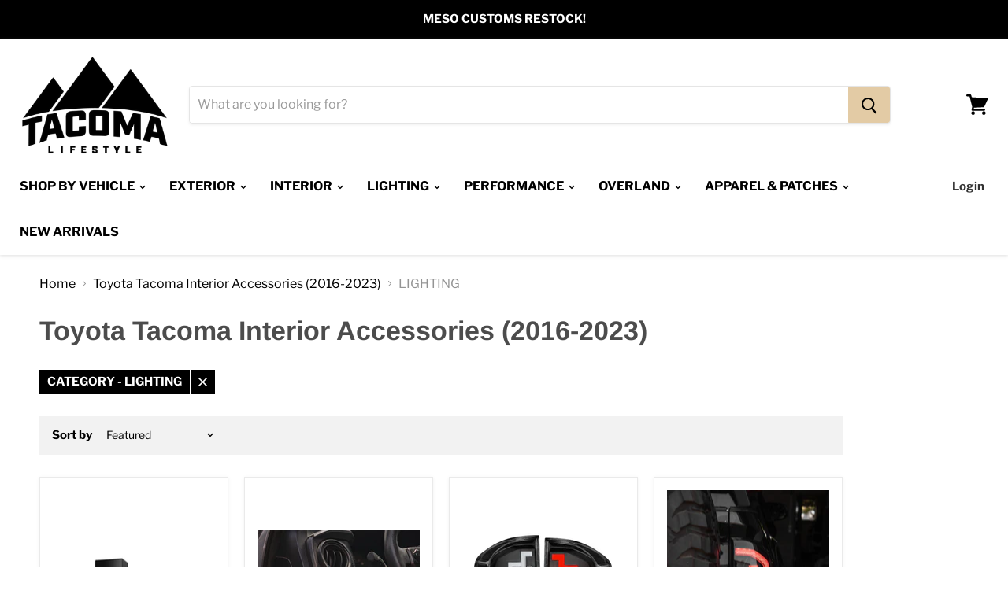

--- FILE ---
content_type: text/html; charset=utf-8
request_url: https://www.tacomalifestyle.com/collections/3rd-gen-tacoma-interior-accessories/category_lighting
body_size: 43285
content:
<!doctype html>
<html class="no-js no-touch" lang="en">
  <head>
    <meta charset="utf-8">
    <meta http-equiv="x-ua-compatible" content="IE=edge">

    <link rel="preconnect" href="https://cdn.shopify.com">
    <link rel="preconnect" href="https://fonts.shopifycdn.com">
    <link rel="preconnect" href="https://v.shopify.com">
    <link rel="preconnect" href="https://cdn.shopifycloud.com">

    <title>Toyota Tacoma Interior Accessories (2016-2023)



        
 — Tagged &quot;CATEGORY: LIGHTING&quot;
 — Tacoma Lifestyle</title>

    <!-- begin Convert Experiences code-->
      <script type="text/javascript" src="//cdn-4.convertexperiments.com/js/10041221-10041986.js"></script>
    <!-- end Convert Experiences code -->

    
      <meta name="description" content="Give your 3rd Gen Tacoma a more premium feel by upgrading your truck with seat covers, lighting kits, and chrome delete kits. Shop brands like PRP, AJT, and Meso Customs to bring your Tacoma to the next level.">
    

    
  <link rel="shortcut icon" href="//www.tacomalifestyle.com/cdn/shop/files/tacoma_lifestyle_logo_32x32.png?v=1682702687" type="image/png">


    
      <meta name="robots" content="noindex" />
      <link rel="canonical" href="https://www.tacomalifestyle.com/collections/3rd-gen-tacoma-interior-accessories" />
    

    <meta name="viewport" content="width=device-width">

    
    















<meta property="og:site_name" content="Tacoma Lifestyle">
<meta property="og:url" content="https://www.tacomalifestyle.com/collections/3rd-gen-tacoma-interior-accessories/category_lighting">
<meta property="og:title" content="Toyota Tacoma Interior Accessories (2016-2023)">
<meta property="og:type" content="website">
<meta property="og:description" content="Give your 3rd Gen Tacoma a more premium feel by upgrading your truck with seat covers, lighting kits, and chrome delete kits. Shop brands like PRP, AJT, and Meso Customs to bring your Tacoma to the next level.">




    
    
    

    
    
    <meta
      property="og:image"
      content="https://www.tacomalifestyle.com/cdn/shop/files/tacomalifestyle_208fae2d-049b-4f62-80dc-096d19e469e2_1200x831.png?v=1613704383"
    />
    <meta
      property="og:image:secure_url"
      content="https://www.tacomalifestyle.com/cdn/shop/files/tacomalifestyle_208fae2d-049b-4f62-80dc-096d19e469e2_1200x831.png?v=1613704383"
    />
    <meta property="og:image:width" content="1200" />
    <meta property="og:image:height" content="831" />
    
    
    <meta property="og:image:alt" content="tacoma lifestyle logo" />
  
















<meta name="twitter:title" content="Toyota Tacoma Interior Accessories (2016-2023)">
<meta name="twitter:description" content="Give your 3rd Gen Tacoma a more premium feel by upgrading your truck with seat covers, lighting kits, and chrome delete kits. Shop brands like PRP, AJT, and Meso Customs to bring your Tacoma to the next level.">


    
    
    
      
      
      <meta name="twitter:card" content="summary_large_image">
    
    
    <meta
      property="twitter:image"
      content="https://www.tacomalifestyle.com/cdn/shop/files/tacomalifestyle_208fae2d-049b-4f62-80dc-096d19e469e2_1200x600_crop_center.png?v=1613704383"
    />
    <meta property="twitter:image:width" content="1200" />
    <meta property="twitter:image:height" content="600" />
    
    
    <meta property="twitter:image:alt" content="tacoma lifestyle logo" />
  



    <link rel="preload" href="//www.tacomalifestyle.com/cdn/fonts/libre_franklin/librefranklin_n7.6739620624550b8695d0cc23f92ffd46eb51c7a3.woff2" as="font" crossorigin="anonymous">
    <link rel="preload" as="style" href="//www.tacomalifestyle.com/cdn/shop/t/37/assets/theme.scss.css?v=150950856041072250631761946627">

    <script>window.performance && window.performance.mark && window.performance.mark('shopify.content_for_header.start');</script><meta name="facebook-domain-verification" content="d96a9muika1i877tl3cxqbjhqhemuc">
<meta id="shopify-digital-wallet" name="shopify-digital-wallet" content="/29521543212/digital_wallets/dialog">
<meta name="shopify-checkout-api-token" content="8ee1eaa7c3ca1c602f9f3e227f5555cf">
<meta id="in-context-paypal-metadata" data-shop-id="29521543212" data-venmo-supported="true" data-environment="production" data-locale="en_US" data-paypal-v4="true" data-currency="USD">
<link rel="alternate" type="application/atom+xml" title="Feed" href="/collections/3rd-gen-tacoma-interior-accessories/category_lighting.atom" />
<link rel="alternate" type="application/json+oembed" href="https://www.tacomalifestyle.com/collections/3rd-gen-tacoma-interior-accessories/category_lighting.oembed">
<script async="async" src="/checkouts/internal/preloads.js?locale=en-US"></script>
<link rel="preconnect" href="https://shop.app" crossorigin="anonymous">
<script async="async" src="https://shop.app/checkouts/internal/preloads.js?locale=en-US&shop_id=29521543212" crossorigin="anonymous"></script>
<script id="apple-pay-shop-capabilities" type="application/json">{"shopId":29521543212,"countryCode":"US","currencyCode":"USD","merchantCapabilities":["supports3DS"],"merchantId":"gid:\/\/shopify\/Shop\/29521543212","merchantName":"Tacoma Lifestyle","requiredBillingContactFields":["postalAddress","email","phone"],"requiredShippingContactFields":["postalAddress","email","phone"],"shippingType":"shipping","supportedNetworks":["visa","masterCard","amex","discover","elo","jcb"],"total":{"type":"pending","label":"Tacoma Lifestyle","amount":"1.00"},"shopifyPaymentsEnabled":true,"supportsSubscriptions":true}</script>
<script id="shopify-features" type="application/json">{"accessToken":"8ee1eaa7c3ca1c602f9f3e227f5555cf","betas":["rich-media-storefront-analytics"],"domain":"www.tacomalifestyle.com","predictiveSearch":true,"shopId":29521543212,"locale":"en"}</script>
<script>var Shopify = Shopify || {};
Shopify.shop = "tacoma-lifestyle.myshopify.com";
Shopify.locale = "en";
Shopify.currency = {"active":"USD","rate":"1.0"};
Shopify.country = "US";
Shopify.theme = {"name":"Copy of Empire Main Theme","id":155922366707,"schema_name":"Empire","schema_version":"5.1.1","theme_store_id":838,"role":"main"};
Shopify.theme.handle = "null";
Shopify.theme.style = {"id":null,"handle":null};
Shopify.cdnHost = "www.tacomalifestyle.com/cdn";
Shopify.routes = Shopify.routes || {};
Shopify.routes.root = "/";</script>
<script type="module">!function(o){(o.Shopify=o.Shopify||{}).modules=!0}(window);</script>
<script>!function(o){function n(){var o=[];function n(){o.push(Array.prototype.slice.apply(arguments))}return n.q=o,n}var t=o.Shopify=o.Shopify||{};t.loadFeatures=n(),t.autoloadFeatures=n()}(window);</script>
<script>
  window.ShopifyPay = window.ShopifyPay || {};
  window.ShopifyPay.apiHost = "shop.app\/pay";
  window.ShopifyPay.redirectState = null;
</script>
<script id="shop-js-analytics" type="application/json">{"pageType":"collection"}</script>
<script defer="defer" async type="module" src="//www.tacomalifestyle.com/cdn/shopifycloud/shop-js/modules/v2/client.init-shop-cart-sync_BT-GjEfc.en.esm.js"></script>
<script defer="defer" async type="module" src="//www.tacomalifestyle.com/cdn/shopifycloud/shop-js/modules/v2/chunk.common_D58fp_Oc.esm.js"></script>
<script defer="defer" async type="module" src="//www.tacomalifestyle.com/cdn/shopifycloud/shop-js/modules/v2/chunk.modal_xMitdFEc.esm.js"></script>
<script type="module">
  await import("//www.tacomalifestyle.com/cdn/shopifycloud/shop-js/modules/v2/client.init-shop-cart-sync_BT-GjEfc.en.esm.js");
await import("//www.tacomalifestyle.com/cdn/shopifycloud/shop-js/modules/v2/chunk.common_D58fp_Oc.esm.js");
await import("//www.tacomalifestyle.com/cdn/shopifycloud/shop-js/modules/v2/chunk.modal_xMitdFEc.esm.js");

  window.Shopify.SignInWithShop?.initShopCartSync?.({"fedCMEnabled":true,"windoidEnabled":true});

</script>
<script>
  window.Shopify = window.Shopify || {};
  if (!window.Shopify.featureAssets) window.Shopify.featureAssets = {};
  window.Shopify.featureAssets['shop-js'] = {"shop-cart-sync":["modules/v2/client.shop-cart-sync_DZOKe7Ll.en.esm.js","modules/v2/chunk.common_D58fp_Oc.esm.js","modules/v2/chunk.modal_xMitdFEc.esm.js"],"init-fed-cm":["modules/v2/client.init-fed-cm_B6oLuCjv.en.esm.js","modules/v2/chunk.common_D58fp_Oc.esm.js","modules/v2/chunk.modal_xMitdFEc.esm.js"],"shop-cash-offers":["modules/v2/client.shop-cash-offers_D2sdYoxE.en.esm.js","modules/v2/chunk.common_D58fp_Oc.esm.js","modules/v2/chunk.modal_xMitdFEc.esm.js"],"shop-login-button":["modules/v2/client.shop-login-button_QeVjl5Y3.en.esm.js","modules/v2/chunk.common_D58fp_Oc.esm.js","modules/v2/chunk.modal_xMitdFEc.esm.js"],"pay-button":["modules/v2/client.pay-button_DXTOsIq6.en.esm.js","modules/v2/chunk.common_D58fp_Oc.esm.js","modules/v2/chunk.modal_xMitdFEc.esm.js"],"shop-button":["modules/v2/client.shop-button_DQZHx9pm.en.esm.js","modules/v2/chunk.common_D58fp_Oc.esm.js","modules/v2/chunk.modal_xMitdFEc.esm.js"],"avatar":["modules/v2/client.avatar_BTnouDA3.en.esm.js"],"init-windoid":["modules/v2/client.init-windoid_CR1B-cfM.en.esm.js","modules/v2/chunk.common_D58fp_Oc.esm.js","modules/v2/chunk.modal_xMitdFEc.esm.js"],"init-shop-for-new-customer-accounts":["modules/v2/client.init-shop-for-new-customer-accounts_C_vY_xzh.en.esm.js","modules/v2/client.shop-login-button_QeVjl5Y3.en.esm.js","modules/v2/chunk.common_D58fp_Oc.esm.js","modules/v2/chunk.modal_xMitdFEc.esm.js"],"init-shop-email-lookup-coordinator":["modules/v2/client.init-shop-email-lookup-coordinator_BI7n9ZSv.en.esm.js","modules/v2/chunk.common_D58fp_Oc.esm.js","modules/v2/chunk.modal_xMitdFEc.esm.js"],"init-shop-cart-sync":["modules/v2/client.init-shop-cart-sync_BT-GjEfc.en.esm.js","modules/v2/chunk.common_D58fp_Oc.esm.js","modules/v2/chunk.modal_xMitdFEc.esm.js"],"shop-toast-manager":["modules/v2/client.shop-toast-manager_DiYdP3xc.en.esm.js","modules/v2/chunk.common_D58fp_Oc.esm.js","modules/v2/chunk.modal_xMitdFEc.esm.js"],"init-customer-accounts":["modules/v2/client.init-customer-accounts_D9ZNqS-Q.en.esm.js","modules/v2/client.shop-login-button_QeVjl5Y3.en.esm.js","modules/v2/chunk.common_D58fp_Oc.esm.js","modules/v2/chunk.modal_xMitdFEc.esm.js"],"init-customer-accounts-sign-up":["modules/v2/client.init-customer-accounts-sign-up_iGw4briv.en.esm.js","modules/v2/client.shop-login-button_QeVjl5Y3.en.esm.js","modules/v2/chunk.common_D58fp_Oc.esm.js","modules/v2/chunk.modal_xMitdFEc.esm.js"],"shop-follow-button":["modules/v2/client.shop-follow-button_CqMgW2wH.en.esm.js","modules/v2/chunk.common_D58fp_Oc.esm.js","modules/v2/chunk.modal_xMitdFEc.esm.js"],"checkout-modal":["modules/v2/client.checkout-modal_xHeaAweL.en.esm.js","modules/v2/chunk.common_D58fp_Oc.esm.js","modules/v2/chunk.modal_xMitdFEc.esm.js"],"shop-login":["modules/v2/client.shop-login_D91U-Q7h.en.esm.js","modules/v2/chunk.common_D58fp_Oc.esm.js","modules/v2/chunk.modal_xMitdFEc.esm.js"],"lead-capture":["modules/v2/client.lead-capture_BJmE1dJe.en.esm.js","modules/v2/chunk.common_D58fp_Oc.esm.js","modules/v2/chunk.modal_xMitdFEc.esm.js"],"payment-terms":["modules/v2/client.payment-terms_Ci9AEqFq.en.esm.js","modules/v2/chunk.common_D58fp_Oc.esm.js","modules/v2/chunk.modal_xMitdFEc.esm.js"]};
</script>
<script>(function() {
  var isLoaded = false;
  function asyncLoad() {
    if (isLoaded) return;
    isLoaded = true;
    var urls = ["https:\/\/cdn1.stamped.io\/files\/widget.min.js?shop=tacoma-lifestyle.myshopify.com","https:\/\/cdn1.stamped.io\/files\/widget.min.js?shop=tacoma-lifestyle.myshopify.com","https:\/\/id-shop.govx.com\/app\/tacoma-lifestyle.myshopify.com\/govx.js?shop=tacoma-lifestyle.myshopify.com","https:\/\/cdn.attn.tv\/tacomalifestyle\/dtag.js?shop=tacoma-lifestyle.myshopify.com","https:\/\/intg.snapchat.com\/shopify\/shopify-scevent-init.js?id=aafbce75-de0f-48de-9a9e-4f07ac15ee5e\u0026shop=tacoma-lifestyle.myshopify.com","\/\/swymv3pro-01.azureedge.net\/code\/swym-shopify.js?shop=tacoma-lifestyle.myshopify.com","\/\/cdn.shopify.com\/proxy\/936bb8a9b3751a067d1dfb762823d9e6c6f8dabbbc5babaa8f55bc33b7e505f7\/api.kimonix.com\/kimonix_analytics.js?shop=tacoma-lifestyle.myshopify.com\u0026sp-cache-control=cHVibGljLCBtYXgtYWdlPTkwMA","\/\/cdn.shopify.com\/proxy\/b41bebb66448cc657324c0c4d467ff5ba12eccb6d0136d4e380a8fd2ae397f38\/api.kimonix.com\/kimonix_void_script.js?shop=tacoma-lifestyle.myshopify.com\u0026sp-cache-control=cHVibGljLCBtYXgtYWdlPTkwMA","https:\/\/shopify-extension.getredo.com\/main.js?widget_id=kzpuu1b3v8cx8lx\u0026shop=tacoma-lifestyle.myshopify.com","https:\/\/cdn.rebuyengine.com\/onsite\/js\/rebuy.js?shop=tacoma-lifestyle.myshopify.com"];
    for (var i = 0; i < urls.length; i++) {
      var s = document.createElement('script');
      s.type = 'text/javascript';
      s.async = true;
      s.src = urls[i];
      var x = document.getElementsByTagName('script')[0];
      x.parentNode.insertBefore(s, x);
    }
  };
  if(window.attachEvent) {
    window.attachEvent('onload', asyncLoad);
  } else {
    window.addEventListener('load', asyncLoad, false);
  }
})();</script>
<script id="__st">var __st={"a":29521543212,"offset":-25200,"reqid":"445bff10-4725-433e-9579-8a62fe967674-1769127621","pageurl":"www.tacomalifestyle.com\/collections\/3rd-gen-tacoma-interior-accessories\/category_lighting","u":"779b409a5489","p":"collection","rtyp":"collection","rid":169087893548};</script>
<script>window.ShopifyPaypalV4VisibilityTracking = true;</script>
<script id="captcha-bootstrap">!function(){'use strict';const t='contact',e='account',n='new_comment',o=[[t,t],['blogs',n],['comments',n],[t,'customer']],c=[[e,'customer_login'],[e,'guest_login'],[e,'recover_customer_password'],[e,'create_customer']],r=t=>t.map((([t,e])=>`form[action*='/${t}']:not([data-nocaptcha='true']) input[name='form_type'][value='${e}']`)).join(','),a=t=>()=>t?[...document.querySelectorAll(t)].map((t=>t.form)):[];function s(){const t=[...o],e=r(t);return a(e)}const i='password',u='form_key',d=['recaptcha-v3-token','g-recaptcha-response','h-captcha-response',i],f=()=>{try{return window.sessionStorage}catch{return}},m='__shopify_v',_=t=>t.elements[u];function p(t,e,n=!1){try{const o=window.sessionStorage,c=JSON.parse(o.getItem(e)),{data:r}=function(t){const{data:e,action:n}=t;return t[m]||n?{data:e,action:n}:{data:t,action:n}}(c);for(const[e,n]of Object.entries(r))t.elements[e]&&(t.elements[e].value=n);n&&o.removeItem(e)}catch(o){console.error('form repopulation failed',{error:o})}}const l='form_type',E='cptcha';function T(t){t.dataset[E]=!0}const w=window,h=w.document,L='Shopify',v='ce_forms',y='captcha';let A=!1;((t,e)=>{const n=(g='f06e6c50-85a8-45c8-87d0-21a2b65856fe',I='https://cdn.shopify.com/shopifycloud/storefront-forms-hcaptcha/ce_storefront_forms_captcha_hcaptcha.v1.5.2.iife.js',D={infoText:'Protected by hCaptcha',privacyText:'Privacy',termsText:'Terms'},(t,e,n)=>{const o=w[L][v],c=o.bindForm;if(c)return c(t,g,e,D).then(n);var r;o.q.push([[t,g,e,D],n]),r=I,A||(h.body.append(Object.assign(h.createElement('script'),{id:'captcha-provider',async:!0,src:r})),A=!0)});var g,I,D;w[L]=w[L]||{},w[L][v]=w[L][v]||{},w[L][v].q=[],w[L][y]=w[L][y]||{},w[L][y].protect=function(t,e){n(t,void 0,e),T(t)},Object.freeze(w[L][y]),function(t,e,n,w,h,L){const[v,y,A,g]=function(t,e,n){const i=e?o:[],u=t?c:[],d=[...i,...u],f=r(d),m=r(i),_=r(d.filter((([t,e])=>n.includes(e))));return[a(f),a(m),a(_),s()]}(w,h,L),I=t=>{const e=t.target;return e instanceof HTMLFormElement?e:e&&e.form},D=t=>v().includes(t);t.addEventListener('submit',(t=>{const e=I(t);if(!e)return;const n=D(e)&&!e.dataset.hcaptchaBound&&!e.dataset.recaptchaBound,o=_(e),c=g().includes(e)&&(!o||!o.value);(n||c)&&t.preventDefault(),c&&!n&&(function(t){try{if(!f())return;!function(t){const e=f();if(!e)return;const n=_(t);if(!n)return;const o=n.value;o&&e.removeItem(o)}(t);const e=Array.from(Array(32),(()=>Math.random().toString(36)[2])).join('');!function(t,e){_(t)||t.append(Object.assign(document.createElement('input'),{type:'hidden',name:u})),t.elements[u].value=e}(t,e),function(t,e){const n=f();if(!n)return;const o=[...t.querySelectorAll(`input[type='${i}']`)].map((({name:t})=>t)),c=[...d,...o],r={};for(const[a,s]of new FormData(t).entries())c.includes(a)||(r[a]=s);n.setItem(e,JSON.stringify({[m]:1,action:t.action,data:r}))}(t,e)}catch(e){console.error('failed to persist form',e)}}(e),e.submit())}));const S=(t,e)=>{t&&!t.dataset[E]&&(n(t,e.some((e=>e===t))),T(t))};for(const o of['focusin','change'])t.addEventListener(o,(t=>{const e=I(t);D(e)&&S(e,y())}));const B=e.get('form_key'),M=e.get(l),P=B&&M;t.addEventListener('DOMContentLoaded',(()=>{const t=y();if(P)for(const e of t)e.elements[l].value===M&&p(e,B);[...new Set([...A(),...v().filter((t=>'true'===t.dataset.shopifyCaptcha))])].forEach((e=>S(e,t)))}))}(h,new URLSearchParams(w.location.search),n,t,e,['guest_login'])})(!0,!1)}();</script>
<script integrity="sha256-4kQ18oKyAcykRKYeNunJcIwy7WH5gtpwJnB7kiuLZ1E=" data-source-attribution="shopify.loadfeatures" defer="defer" src="//www.tacomalifestyle.com/cdn/shopifycloud/storefront/assets/storefront/load_feature-a0a9edcb.js" crossorigin="anonymous"></script>
<script crossorigin="anonymous" defer="defer" src="//www.tacomalifestyle.com/cdn/shopifycloud/storefront/assets/shopify_pay/storefront-65b4c6d7.js?v=20250812"></script>
<script data-source-attribution="shopify.dynamic_checkout.dynamic.init">var Shopify=Shopify||{};Shopify.PaymentButton=Shopify.PaymentButton||{isStorefrontPortableWallets:!0,init:function(){window.Shopify.PaymentButton.init=function(){};var t=document.createElement("script");t.src="https://www.tacomalifestyle.com/cdn/shopifycloud/portable-wallets/latest/portable-wallets.en.js",t.type="module",document.head.appendChild(t)}};
</script>
<script data-source-attribution="shopify.dynamic_checkout.buyer_consent">
  function portableWalletsHideBuyerConsent(e){var t=document.getElementById("shopify-buyer-consent"),n=document.getElementById("shopify-subscription-policy-button");t&&n&&(t.classList.add("hidden"),t.setAttribute("aria-hidden","true"),n.removeEventListener("click",e))}function portableWalletsShowBuyerConsent(e){var t=document.getElementById("shopify-buyer-consent"),n=document.getElementById("shopify-subscription-policy-button");t&&n&&(t.classList.remove("hidden"),t.removeAttribute("aria-hidden"),n.addEventListener("click",e))}window.Shopify?.PaymentButton&&(window.Shopify.PaymentButton.hideBuyerConsent=portableWalletsHideBuyerConsent,window.Shopify.PaymentButton.showBuyerConsent=portableWalletsShowBuyerConsent);
</script>
<script data-source-attribution="shopify.dynamic_checkout.cart.bootstrap">document.addEventListener("DOMContentLoaded",(function(){function t(){return document.querySelector("shopify-accelerated-checkout-cart, shopify-accelerated-checkout")}if(t())Shopify.PaymentButton.init();else{new MutationObserver((function(e,n){t()&&(Shopify.PaymentButton.init(),n.disconnect())})).observe(document.body,{childList:!0,subtree:!0})}}));
</script>
<link id="shopify-accelerated-checkout-styles" rel="stylesheet" media="screen" href="https://www.tacomalifestyle.com/cdn/shopifycloud/portable-wallets/latest/accelerated-checkout-backwards-compat.css" crossorigin="anonymous">
<style id="shopify-accelerated-checkout-cart">
        #shopify-buyer-consent {
  margin-top: 1em;
  display: inline-block;
  width: 100%;
}

#shopify-buyer-consent.hidden {
  display: none;
}

#shopify-subscription-policy-button {
  background: none;
  border: none;
  padding: 0;
  text-decoration: underline;
  font-size: inherit;
  cursor: pointer;
}

#shopify-subscription-policy-button::before {
  box-shadow: none;
}

      </style>

<script>window.performance && window.performance.mark && window.performance.mark('shopify.content_for_header.end');</script>

<script>
    window.BOLD = window.BOLD || {};
        window.BOLD.options = window.BOLD.options || {};
        window.BOLD.options.settings = window.BOLD.options.settings || {};
        window.BOLD.options.settings.v1_variant_mode = window.BOLD.options.settings.v1_variant_mode || true;
        window.BOLD.options.settings.hybrid_fix_auto_insert_inputs =
        window.BOLD.options.settings.hybrid_fix_auto_insert_inputs || true;
</script>

<script>window.BOLD = window.BOLD || {};
    window.BOLD.common = window.BOLD.common || {};
    window.BOLD.common.Shopify = window.BOLD.common.Shopify || {};
    window.BOLD.common.Shopify.shop = {
      domain: 'www.tacomalifestyle.com',
      permanent_domain: 'tacoma-lifestyle.myshopify.com',
      url: 'https://www.tacomalifestyle.com',
      secure_url: 'https://www.tacomalifestyle.com',
      money_format: "${{amount}}",
      currency: "USD"
    };
    window.BOLD.common.Shopify.customer = {
      id: null,
      tags: null,
    };
    window.BOLD.common.Shopify.cart = {"note":null,"attributes":{},"original_total_price":0,"total_price":0,"total_discount":0,"total_weight":0.0,"item_count":0,"items":[],"requires_shipping":false,"currency":"USD","items_subtotal_price":0,"cart_level_discount_applications":[],"checkout_charge_amount":0};
    window.BOLD.common.template = 'collection';window.BOLD.common.Shopify.formatMoney = function(money, format) {
        function n(t, e) {
            return "undefined" == typeof t ? e : t
        }
        function r(t, e, r, i) {
            if (e = n(e, 2),
                r = n(r, ","),
                i = n(i, "."),
            isNaN(t) || null == t)
                return 0;
            t = (t / 100).toFixed(e);
            var o = t.split(".")
                , a = o[0].replace(/(\d)(?=(\d\d\d)+(?!\d))/g, "$1" + r)
                , s = o[1] ? i + o[1] : "";
            return a + s
        }
        "string" == typeof money && (money = money.replace(".", ""));
        var i = ""
            , o = /\{\{\s*(\w+)\s*\}\}/
            , a = format || window.BOLD.common.Shopify.shop.money_format || window.Shopify.money_format || "$ {{ amount }}";
        switch (a.match(o)[1]) {
            case "amount":
                i = r(money, 2, ",", ".");
                break;
            case "amount_no_decimals":
                i = r(money, 0, ",", ".");
                break;
            case "amount_with_comma_separator":
                i = r(money, 2, ".", ",");
                break;
            case "amount_no_decimals_with_comma_separator":
                i = r(money, 0, ".", ",");
                break;
            case "amount_with_space_separator":
                i = r(money, 2, " ", ",");
                break;
            case "amount_no_decimals_with_space_separator":
                i = r(money, 0, " ", ",");
                break;
            case "amount_with_apostrophe_separator":
                i = r(money, 2, "'", ".");
                break;
        }
        return a.replace(o, i);
    };
    window.BOLD.common.Shopify.saveProduct = function (handle, product) {
      if (typeof handle === 'string' && typeof window.BOLD.common.Shopify.products[handle] === 'undefined') {
        if (typeof product === 'number') {
          window.BOLD.common.Shopify.handles[product] = handle;
          product = { id: product };
        }
        window.BOLD.common.Shopify.products[handle] = product;
      }
    };
    window.BOLD.common.Shopify.saveVariant = function (variant_id, variant) {
      if (typeof variant_id === 'number' && typeof window.BOLD.common.Shopify.variants[variant_id] === 'undefined') {
        window.BOLD.common.Shopify.variants[variant_id] = variant;
      }
    };window.BOLD.common.Shopify.products = window.BOLD.common.Shopify.products || {};
    window.BOLD.common.Shopify.variants = window.BOLD.common.Shopify.variants || {};
    window.BOLD.common.Shopify.handles = window.BOLD.common.Shopify.handles || {};window.BOLD.common.Shopify.saveProduct(null, null);window.BOLD.apps_installed = {"Product Options":2} || {};window.BOLD.common.Shopify.saveProduct("vleds-v6-extreme-amber-hyperflash-fix-for-tacoma", 8012646154483);window.BOLD.common.Shopify.saveVariant(43743497257203, { product_id: 8012646154483, product_handle: "vleds-v6-extreme-amber-hyperflash-fix-for-tacoma", price: 20000, group_id: '', csp_metafield: {}});window.BOLD.common.Shopify.saveProduct("oe-panels-factory-replacement-switch-panel-for-tacoma-2016-2023", 8681652125939);window.BOLD.common.Shopify.saveVariant(45647894839539, { product_id: 8681652125939, product_handle: "oe-panels-factory-replacement-switch-panel-for-tacoma-2016-2023", price: 10000, group_id: '', csp_metafield: {}});window.BOLD.common.Shopify.saveProduct("anzo-tail-lights-for-tacoma-1", 8817363910899);window.BOLD.common.Shopify.saveVariant(45945784172787, { product_id: 8817363910899, product_handle: "anzo-tail-lights-for-tacoma-1", price: 46000, group_id: '', csp_metafield: {}});window.BOLD.common.Shopify.saveVariant(45945784205555, { product_id: 8817363910899, product_handle: "anzo-tail-lights-for-tacoma-1", price: 46000, group_id: '', csp_metafield: {}});window.BOLD.common.Shopify.saveVariant(45945784238323, { product_id: 8817363910899, product_handle: "anzo-tail-lights-for-tacoma-1", price: 46000, group_id: '', csp_metafield: {}});window.BOLD.common.Shopify.saveProduct("tacoma-lifestyle-rogue-tail-lights-for-tacoma", 8833028292851);window.BOLD.common.Shopify.saveVariant(45989912281331, { product_id: 8833028292851, product_handle: "tacoma-lifestyle-rogue-tail-lights-for-tacoma", price: 34999, group_id: '', csp_metafield: {}});window.BOLD.common.Shopify.saveProduct("diode-dynamics-map-light-leds-tacoma", 7548255764723);window.BOLD.common.Shopify.saveVariant(42394316374259, { product_id: 7548255764723, product_handle: "diode-dynamics-map-light-leds-tacoma", price: 1495, group_id: '', csp_metafield: {}});window.BOLD.common.Shopify.saveVariant(42394316407027, { product_id: 7548255764723, product_handle: "diode-dynamics-map-light-leds-tacoma", price: 2595, group_id: '', csp_metafield: {}});window.BOLD.common.Shopify.saveVariant(42394316439795, { product_id: 7548255764723, product_handle: "diode-dynamics-map-light-leds-tacoma", price: 1495, group_id: '', csp_metafield: {}});window.BOLD.common.Shopify.saveVariant(42394316472563, { product_id: 7548255764723, product_handle: "diode-dynamics-map-light-leds-tacoma", price: 2595, group_id: '', csp_metafield: {}});window.BOLD.common.Shopify.saveVariant(42394316505331, { product_id: 7548255764723, product_handle: "diode-dynamics-map-light-leds-tacoma", price: 1495, group_id: '', csp_metafield: {}});window.BOLD.common.Shopify.saveVariant(42394316538099, { product_id: 7548255764723, product_handle: "diode-dynamics-map-light-leds-tacoma", price: 2595, group_id: '', csp_metafield: {}});window.BOLD.common.Shopify.saveVariant(42394316603635, { product_id: 7548255764723, product_handle: "diode-dynamics-map-light-leds-tacoma", price: 1495, group_id: '', csp_metafield: {}});window.BOLD.common.Shopify.saveVariant(42394316636403, { product_id: 7548255764723, product_handle: "diode-dynamics-map-light-leds-tacoma", price: 2595, group_id: '', csp_metafield: {}});window.BOLD.common.Shopify.saveVariant(42394316701939, { product_id: 7548255764723, product_handle: "diode-dynamics-map-light-leds-tacoma", price: 1495, group_id: '', csp_metafield: {}});window.BOLD.common.Shopify.saveVariant(42394316734707, { product_id: 7548255764723, product_handle: "diode-dynamics-map-light-leds-tacoma", price: 2595, group_id: '', csp_metafield: {}});window.BOLD.common.Shopify.saveVariant(42394316800243, { product_id: 7548255764723, product_handle: "diode-dynamics-map-light-leds-tacoma", price: 1495, group_id: '', csp_metafield: {}});window.BOLD.common.Shopify.saveVariant(42394316833011, { product_id: 7548255764723, product_handle: "diode-dynamics-map-light-leds-tacoma", price: 2595, group_id: '', csp_metafield: {}});window.BOLD.common.Shopify.saveVariant(42394316898547, { product_id: 7548255764723, product_handle: "diode-dynamics-map-light-leds-tacoma", price: 1495, group_id: '', csp_metafield: {}});window.BOLD.common.Shopify.saveVariant(42394316931315, { product_id: 7548255764723, product_handle: "diode-dynamics-map-light-leds-tacoma", price: 2595, group_id: '', csp_metafield: {}});window.BOLD.common.Shopify.saveVariant(42394316996851, { product_id: 7548255764723, product_handle: "diode-dynamics-map-light-leds-tacoma", price: 1495, group_id: '', csp_metafield: {}});window.BOLD.common.Shopify.saveProduct("tacoma-lifestyle-rogue-amber-turn-signal-tail-lights-for-tacoma", 8956727066867);window.BOLD.common.Shopify.saveVariant(46374409994483, { product_id: 8956727066867, product_handle: "tacoma-lifestyle-rogue-amber-turn-signal-tail-lights-for-tacoma", price: 34999, group_id: '', csp_metafield: {}});window.BOLD.common.Shopify.saveProduct("tacoma-lifestyle-switch-panel-for-tacoma", 8967805239539);window.BOLD.common.Shopify.saveVariant(46407433126131, { product_id: 8967805239539, product_handle: "tacoma-lifestyle-switch-panel-for-tacoma", price: 21499, group_id: '', csp_metafield: {}});window.BOLD.common.Shopify.saveProduct("diode-dynamics-d-switch-8-channel-switch-panel-for-tacoma", 9080940822771);window.BOLD.common.Shopify.saveVariant(46861006438643, { product_id: 9080940822771, product_handle: "diode-dynamics-d-switch-8-channel-switch-panel-for-tacoma", price: 59995, group_id: '', csp_metafield: {}});window.BOLD.common.Shopify.saveProduct("rough-country-8-gang-switch-panel", 9119154995443);window.BOLD.common.Shopify.saveVariant(47006419452147, { product_id: 9119154995443, product_handle: "rough-country-8-gang-switch-panel", price: 19995, group_id: '', csp_metafield: {}});window.BOLD.common.Shopify.saveProduct("meso-customs-ultimate-map-lights-for-3rd-gen-tacoma", 9318813434099);window.BOLD.common.Shopify.saveVariant(48254774214899, { product_id: 9318813434099, product_handle: "meso-customs-ultimate-map-lights-for-3rd-gen-tacoma", price: 6000, group_id: '', csp_metafield: {}});window.BOLD.common.Shopify.saveVariant(48254774280435, { product_id: 9318813434099, product_handle: "meso-customs-ultimate-map-lights-for-3rd-gen-tacoma", price: 4000, group_id: '', csp_metafield: {}});window.BOLD.common.Shopify.saveVariant(48254774345971, { product_id: 9318813434099, product_handle: "meso-customs-ultimate-map-lights-for-3rd-gen-tacoma", price: 4000, group_id: '', csp_metafield: {}});window.BOLD.common.Shopify.saveProduct("meso-customs-ultimate-dome-light-for-tacoma-2016-2023", 9318941786355);window.BOLD.common.Shopify.saveVariant(48255104155891, { product_id: 9318941786355, product_handle: "meso-customs-ultimate-dome-light-for-tacoma-2016-2023", price: 5500, group_id: '', csp_metafield: {}});window.BOLD.common.Shopify.saveVariant(48255104188659, { product_id: 9318941786355, product_handle: "meso-customs-ultimate-dome-light-for-tacoma-2016-2023", price: 4500, group_id: '', csp_metafield: {}});window.BOLD.common.Shopify.saveVariant(48255104221427, { product_id: 9318941786355, product_handle: "meso-customs-ultimate-dome-light-for-tacoma-2016-2023", price: 3500, group_id: '', csp_metafield: {}});window.BOLD.common.Shopify.saveVariant(48255104254195, { product_id: 9318941786355, product_handle: "meso-customs-ultimate-dome-light-for-tacoma-2016-2023", price: 3500, group_id: '', csp_metafield: {}});window.BOLD.common.Shopify.metafields = window.BOLD.common.Shopify.metafields || {};window.BOLD.common.Shopify.metafields["bold_rp"] = {};window.BOLD.common.Shopify.metafields["bold_csp_defaults"] = {};window.BOLD.common.cacheParams = window.BOLD.common.cacheParams || {};
    window.BOLD.common.cacheParams.options = 1668003953;
</script>

<script>
    window.BOLD.common.cacheParams.options = 1768938595;
</script>
<link href="//www.tacomalifestyle.com/cdn/shop/t/37/assets/bold-options.css?v=23211383526135196051761946535" rel="stylesheet" type="text/css" media="all" />
<script defer src="https://options.shopapps.site/js/options.js"></script>

    <link href="//www.tacomalifestyle.com/cdn/shop/t/37/assets/theme.scss.css?v=150950856041072250631761946627" rel="stylesheet" type="text/css" media="all" />
    <link rel="stylesheet" href="https://cdn.shopify.com/shopifycloud/shopify-plyr/v1.0/shopify-plyr.css">
  
  <!-- "snippets/shogun-head.liquid" was not rendered, the associated app was uninstalled -->

<meta name="google-site-verification" content="jIysdi-kDXL3VTO4P7SwXQa2M_mDYWY28106cEQE4QI" />

    <!-- Global site tag (gtag.js) - Google Ads: AW-11221272322 -->
  <script async src="https://www.googletagmanager.com/gtag/js?id=AW-11221272322"></script>
  <script>
    window.dataLayer = window.dataLayer || [];
    function gtag(){dataLayer.push(arguments);}
    gtag('js', new Date());

    gtag('config', 'AW-11221272322', {'allow_enhanced_conversions':true});
  </script>
  
<!-- BEGIN app block: shopify://apps/black-crow-ai-that-delivers/blocks/blackcrow_ai_script/3e73f597-cb71-47a1-8a06-0c931482ecd2 -->

<script type="text/javascript" async src="https://shopify-init.blackcrow.ai/js/core/tacoma-lifestyle.js?shop=tacoma-lifestyle.myshopify.com&tagSrc=ShopifyThemeAppExtension"></script>


<!-- END app block --><!-- BEGIN app block: shopify://apps/eg-auto-add-to-cart/blocks/app-embed/0f7d4f74-1e89-4820-aec4-6564d7e535d2 -->










  
    <script
      async
      type="text/javascript"
      src="https://cdn.506.io/eg/script.js?shop=tacoma-lifestyle.myshopify.com&v=7"
    ></script>
  



  <meta id="easygift-shop" itemid="c2hvcF8kXzE3NjkxMjc2MjE=" content="{&quot;isInstalled&quot;:true,&quot;installedOn&quot;:&quot;2025-08-22T17:58:39.280Z&quot;,&quot;appVersion&quot;:&quot;3.0&quot;,&quot;subscriptionName&quot;:&quot;Standard&quot;,&quot;cartAnalytics&quot;:true,&quot;freeTrialEndsOn&quot;:null,&quot;settings&quot;:{&quot;reminderBannerStyle&quot;:{&quot;position&quot;:{&quot;horizontal&quot;:&quot;right&quot;,&quot;vertical&quot;:&quot;bottom&quot;},&quot;closingMode&quot;:&quot;doNotAutoClose&quot;,&quot;cssStyles&quot;:&quot;&quot;,&quot;displayAfter&quot;:5,&quot;headerText&quot;:&quot;&quot;,&quot;imageUrl&quot;:null,&quot;primaryColor&quot;:&quot;#000000&quot;,&quot;reshowBannerAfter&quot;:&quot;everyNewSession&quot;,&quot;selfcloseAfter&quot;:5,&quot;showImage&quot;:false,&quot;subHeaderText&quot;:&quot;&quot;},&quot;addedItemIdentifier&quot;:&quot;_Gifted&quot;,&quot;ignoreOtherAppLineItems&quot;:null,&quot;customVariantsInfoLifetimeMins&quot;:1440,&quot;redirectPath&quot;:null,&quot;ignoreNonStandardCartRequests&quot;:false,&quot;bannerStyle&quot;:{&quot;position&quot;:{&quot;horizontal&quot;:&quot;right&quot;,&quot;vertical&quot;:&quot;bottom&quot;},&quot;cssStyles&quot;:null,&quot;primaryColor&quot;:&quot;#000000&quot;},&quot;themePresetId&quot;:null,&quot;notificationStyle&quot;:{&quot;position&quot;:{&quot;horizontal&quot;:null,&quot;vertical&quot;:null},&quot;cssStyles&quot;:null,&quot;duration&quot;:null,&quot;hasCustomizations&quot;:false,&quot;primaryColor&quot;:null},&quot;fetchCartData&quot;:false,&quot;useLocalStorage&quot;:{&quot;enabled&quot;:false,&quot;expiryMinutes&quot;:null},&quot;popupStyle&quot;:{&quot;closeModalOutsideClick&quot;:true,&quot;priceShowZeroDecimals&quot;:true,&quot;addButtonText&quot;:null,&quot;cssStyles&quot;:null,&quot;dismissButtonText&quot;:null,&quot;hasCustomizations&quot;:false,&quot;imageUrl&quot;:null,&quot;outOfStockButtonText&quot;:null,&quot;primaryColor&quot;:null,&quot;secondaryColor&quot;:null,&quot;showProductLink&quot;:false,&quot;subscriptionLabel&quot;:null},&quot;refreshAfterBannerClick&quot;:false,&quot;disableReapplyRules&quot;:false,&quot;disableReloadOnFailedAddition&quot;:false,&quot;autoReloadCartPage&quot;:false,&quot;ajaxRedirectPath&quot;:null,&quot;allowSimultaneousRequests&quot;:false,&quot;applyRulesOnCheckout&quot;:false,&quot;enableCartCtrlOverrides&quot;:true,&quot;customRedirectFromCart&quot;:null,&quot;scriptSettings&quot;:{&quot;branding&quot;:{&quot;removalRequestSent&quot;:null,&quot;show&quot;:false},&quot;productPageRedirection&quot;:{&quot;enabled&quot;:false,&quot;products&quot;:[],&quot;redirectionURL&quot;:&quot;\/&quot;},&quot;debugging&quot;:{&quot;enabled&quot;:false,&quot;enabledOn&quot;:null,&quot;stringifyObj&quot;:false},&quot;enableBuyNowInterceptions&quot;:false,&quot;useFinalPrice&quot;:false,&quot;hideGiftedPropertyText&quot;:false,&quot;fetchCartDataBeforeRequest&quot;:false,&quot;customCSS&quot;:null,&quot;decodePayload&quot;:false,&quot;delayUpdates&quot;:2000,&quot;fetchProductInfoFromSavedDomain&quot;:false,&quot;hideAlertsOnFrontend&quot;:false,&quot;removeEGPropertyFromSplitActionLineItems&quot;:false,&quot;removeProductsAddedFromExpiredRules&quot;:false},&quot;accessToEnterprise&quot;:false},&quot;translations&quot;:null,&quot;defaultLocale&quot;:&quot;en&quot;,&quot;shopDomain&quot;:&quot;www.tacomalifestyle.com&quot;}">


<script defer>
  (async function() {
    try {

      const blockVersion = "v3"
      if (blockVersion != "v3") {
        return
      }

      let metaErrorFlag = false;
      if (metaErrorFlag) {
        return
      }

      // Parse metafields as JSON
      const metafields = {};

      // Process metafields in JavaScript
      let savedRulesArray = [];
      for (const [key, value] of Object.entries(metafields)) {
        if (value) {
          for (const prop in value) {
            // avoiding Object.Keys for performance gain -- no need to make an array of keys.
            savedRulesArray.push(value);
            break;
          }
        }
      }

      const metaTag = document.createElement('meta');
      metaTag.id = 'easygift-rules';
      metaTag.content = JSON.stringify(savedRulesArray);
      metaTag.setAttribute('itemid', 'cnVsZXNfJF8xNzY5MTI3NjIx');

      document.head.appendChild(metaTag);
      } catch (err) {
        
      }
  })();
</script>


  <script
    type="text/javascript"
    defer
  >

    (function () {
      try {
        window.EG_INFO = window.EG_INFO || {};
        var shopInfo = {"isInstalled":true,"installedOn":"2025-08-22T17:58:39.280Z","appVersion":"3.0","subscriptionName":"Standard","cartAnalytics":true,"freeTrialEndsOn":null,"settings":{"reminderBannerStyle":{"position":{"horizontal":"right","vertical":"bottom"},"closingMode":"doNotAutoClose","cssStyles":"","displayAfter":5,"headerText":"","imageUrl":null,"primaryColor":"#000000","reshowBannerAfter":"everyNewSession","selfcloseAfter":5,"showImage":false,"subHeaderText":""},"addedItemIdentifier":"_Gifted","ignoreOtherAppLineItems":null,"customVariantsInfoLifetimeMins":1440,"redirectPath":null,"ignoreNonStandardCartRequests":false,"bannerStyle":{"position":{"horizontal":"right","vertical":"bottom"},"cssStyles":null,"primaryColor":"#000000"},"themePresetId":null,"notificationStyle":{"position":{"horizontal":null,"vertical":null},"cssStyles":null,"duration":null,"hasCustomizations":false,"primaryColor":null},"fetchCartData":false,"useLocalStorage":{"enabled":false,"expiryMinutes":null},"popupStyle":{"closeModalOutsideClick":true,"priceShowZeroDecimals":true,"addButtonText":null,"cssStyles":null,"dismissButtonText":null,"hasCustomizations":false,"imageUrl":null,"outOfStockButtonText":null,"primaryColor":null,"secondaryColor":null,"showProductLink":false,"subscriptionLabel":null},"refreshAfterBannerClick":false,"disableReapplyRules":false,"disableReloadOnFailedAddition":false,"autoReloadCartPage":false,"ajaxRedirectPath":null,"allowSimultaneousRequests":false,"applyRulesOnCheckout":false,"enableCartCtrlOverrides":true,"customRedirectFromCart":null,"scriptSettings":{"branding":{"removalRequestSent":null,"show":false},"productPageRedirection":{"enabled":false,"products":[],"redirectionURL":"\/"},"debugging":{"enabled":false,"enabledOn":null,"stringifyObj":false},"enableBuyNowInterceptions":false,"useFinalPrice":false,"hideGiftedPropertyText":false,"fetchCartDataBeforeRequest":false,"customCSS":null,"decodePayload":false,"delayUpdates":2000,"fetchProductInfoFromSavedDomain":false,"hideAlertsOnFrontend":false,"removeEGPropertyFromSplitActionLineItems":false,"removeProductsAddedFromExpiredRules":false},"accessToEnterprise":false},"translations":null,"defaultLocale":"en","shopDomain":"www.tacomalifestyle.com"};
        var productRedirectionEnabled = shopInfo.settings.scriptSettings.productPageRedirection.enabled;
        if (["Unlimited", "Enterprise"].includes(shopInfo.subscriptionName) && productRedirectionEnabled) {
          var products = shopInfo.settings.scriptSettings.productPageRedirection.products;
          if (products.length > 0) {
            var productIds = products.map(function(prod) {
              var productGid = prod.id;
              var productIdNumber = parseInt(productGid.split('/').pop());
              return productIdNumber;
            });
            var productInfo = null;
            var isProductInList = productIds.includes(productInfo.id);
            if (isProductInList) {
              var redirectionURL = shopInfo.settings.scriptSettings.productPageRedirection.redirectionURL;
              if (redirectionURL) {
                window.location = redirectionURL;
              }
            }
          }
        }

        
      } catch(err) {
      return
    }})()
  </script>



<!-- END app block --><!-- BEGIN app block: shopify://apps/klaviyo-email-marketing-sms/blocks/klaviyo-onsite-embed/2632fe16-c075-4321-a88b-50b567f42507 -->












  <script async src="https://static.klaviyo.com/onsite/js/X9Gc6a/klaviyo.js?company_id=X9Gc6a"></script>
  <script>!function(){if(!window.klaviyo){window._klOnsite=window._klOnsite||[];try{window.klaviyo=new Proxy({},{get:function(n,i){return"push"===i?function(){var n;(n=window._klOnsite).push.apply(n,arguments)}:function(){for(var n=arguments.length,o=new Array(n),w=0;w<n;w++)o[w]=arguments[w];var t="function"==typeof o[o.length-1]?o.pop():void 0,e=new Promise((function(n){window._klOnsite.push([i].concat(o,[function(i){t&&t(i),n(i)}]))}));return e}}})}catch(n){window.klaviyo=window.klaviyo||[],window.klaviyo.push=function(){var n;(n=window._klOnsite).push.apply(n,arguments)}}}}();</script>

  




  <script>
    window.klaviyoReviewsProductDesignMode = false
  </script>







<!-- END app block --><link href="https://monorail-edge.shopifysvc.com" rel="dns-prefetch">
<script>(function(){if ("sendBeacon" in navigator && "performance" in window) {try {var session_token_from_headers = performance.getEntriesByType('navigation')[0].serverTiming.find(x => x.name == '_s').description;} catch {var session_token_from_headers = undefined;}var session_cookie_matches = document.cookie.match(/_shopify_s=([^;]*)/);var session_token_from_cookie = session_cookie_matches && session_cookie_matches.length === 2 ? session_cookie_matches[1] : "";var session_token = session_token_from_headers || session_token_from_cookie || "";function handle_abandonment_event(e) {var entries = performance.getEntries().filter(function(entry) {return /monorail-edge.shopifysvc.com/.test(entry.name);});if (!window.abandonment_tracked && entries.length === 0) {window.abandonment_tracked = true;var currentMs = Date.now();var navigation_start = performance.timing.navigationStart;var payload = {shop_id: 29521543212,url: window.location.href,navigation_start,duration: currentMs - navigation_start,session_token,page_type: "collection"};window.navigator.sendBeacon("https://monorail-edge.shopifysvc.com/v1/produce", JSON.stringify({schema_id: "online_store_buyer_site_abandonment/1.1",payload: payload,metadata: {event_created_at_ms: currentMs,event_sent_at_ms: currentMs}}));}}window.addEventListener('pagehide', handle_abandonment_event);}}());</script>
<script id="web-pixels-manager-setup">(function e(e,d,r,n,o){if(void 0===o&&(o={}),!Boolean(null===(a=null===(i=window.Shopify)||void 0===i?void 0:i.analytics)||void 0===a?void 0:a.replayQueue)){var i,a;window.Shopify=window.Shopify||{};var t=window.Shopify;t.analytics=t.analytics||{};var s=t.analytics;s.replayQueue=[],s.publish=function(e,d,r){return s.replayQueue.push([e,d,r]),!0};try{self.performance.mark("wpm:start")}catch(e){}var l=function(){var e={modern:/Edge?\/(1{2}[4-9]|1[2-9]\d|[2-9]\d{2}|\d{4,})\.\d+(\.\d+|)|Firefox\/(1{2}[4-9]|1[2-9]\d|[2-9]\d{2}|\d{4,})\.\d+(\.\d+|)|Chrom(ium|e)\/(9{2}|\d{3,})\.\d+(\.\d+|)|(Maci|X1{2}).+ Version\/(15\.\d+|(1[6-9]|[2-9]\d|\d{3,})\.\d+)([,.]\d+|)( \(\w+\)|)( Mobile\/\w+|) Safari\/|Chrome.+OPR\/(9{2}|\d{3,})\.\d+\.\d+|(CPU[ +]OS|iPhone[ +]OS|CPU[ +]iPhone|CPU IPhone OS|CPU iPad OS)[ +]+(15[._]\d+|(1[6-9]|[2-9]\d|\d{3,})[._]\d+)([._]\d+|)|Android:?[ /-](13[3-9]|1[4-9]\d|[2-9]\d{2}|\d{4,})(\.\d+|)(\.\d+|)|Android.+Firefox\/(13[5-9]|1[4-9]\d|[2-9]\d{2}|\d{4,})\.\d+(\.\d+|)|Android.+Chrom(ium|e)\/(13[3-9]|1[4-9]\d|[2-9]\d{2}|\d{4,})\.\d+(\.\d+|)|SamsungBrowser\/([2-9]\d|\d{3,})\.\d+/,legacy:/Edge?\/(1[6-9]|[2-9]\d|\d{3,})\.\d+(\.\d+|)|Firefox\/(5[4-9]|[6-9]\d|\d{3,})\.\d+(\.\d+|)|Chrom(ium|e)\/(5[1-9]|[6-9]\d|\d{3,})\.\d+(\.\d+|)([\d.]+$|.*Safari\/(?![\d.]+ Edge\/[\d.]+$))|(Maci|X1{2}).+ Version\/(10\.\d+|(1[1-9]|[2-9]\d|\d{3,})\.\d+)([,.]\d+|)( \(\w+\)|)( Mobile\/\w+|) Safari\/|Chrome.+OPR\/(3[89]|[4-9]\d|\d{3,})\.\d+\.\d+|(CPU[ +]OS|iPhone[ +]OS|CPU[ +]iPhone|CPU IPhone OS|CPU iPad OS)[ +]+(10[._]\d+|(1[1-9]|[2-9]\d|\d{3,})[._]\d+)([._]\d+|)|Android:?[ /-](13[3-9]|1[4-9]\d|[2-9]\d{2}|\d{4,})(\.\d+|)(\.\d+|)|Mobile Safari.+OPR\/([89]\d|\d{3,})\.\d+\.\d+|Android.+Firefox\/(13[5-9]|1[4-9]\d|[2-9]\d{2}|\d{4,})\.\d+(\.\d+|)|Android.+Chrom(ium|e)\/(13[3-9]|1[4-9]\d|[2-9]\d{2}|\d{4,})\.\d+(\.\d+|)|Android.+(UC? ?Browser|UCWEB|U3)[ /]?(15\.([5-9]|\d{2,})|(1[6-9]|[2-9]\d|\d{3,})\.\d+)\.\d+|SamsungBrowser\/(5\.\d+|([6-9]|\d{2,})\.\d+)|Android.+MQ{2}Browser\/(14(\.(9|\d{2,})|)|(1[5-9]|[2-9]\d|\d{3,})(\.\d+|))(\.\d+|)|K[Aa][Ii]OS\/(3\.\d+|([4-9]|\d{2,})\.\d+)(\.\d+|)/},d=e.modern,r=e.legacy,n=navigator.userAgent;return n.match(d)?"modern":n.match(r)?"legacy":"unknown"}(),u="modern"===l?"modern":"legacy",c=(null!=n?n:{modern:"",legacy:""})[u],f=function(e){return[e.baseUrl,"/wpm","/b",e.hashVersion,"modern"===e.buildTarget?"m":"l",".js"].join("")}({baseUrl:d,hashVersion:r,buildTarget:u}),m=function(e){var d=e.version,r=e.bundleTarget,n=e.surface,o=e.pageUrl,i=e.monorailEndpoint;return{emit:function(e){var a=e.status,t=e.errorMsg,s=(new Date).getTime(),l=JSON.stringify({metadata:{event_sent_at_ms:s},events:[{schema_id:"web_pixels_manager_load/3.1",payload:{version:d,bundle_target:r,page_url:o,status:a,surface:n,error_msg:t},metadata:{event_created_at_ms:s}}]});if(!i)return console&&console.warn&&console.warn("[Web Pixels Manager] No Monorail endpoint provided, skipping logging."),!1;try{return self.navigator.sendBeacon.bind(self.navigator)(i,l)}catch(e){}var u=new XMLHttpRequest;try{return u.open("POST",i,!0),u.setRequestHeader("Content-Type","text/plain"),u.send(l),!0}catch(e){return console&&console.warn&&console.warn("[Web Pixels Manager] Got an unhandled error while logging to Monorail."),!1}}}}({version:r,bundleTarget:l,surface:e.surface,pageUrl:self.location.href,monorailEndpoint:e.monorailEndpoint});try{o.browserTarget=l,function(e){var d=e.src,r=e.async,n=void 0===r||r,o=e.onload,i=e.onerror,a=e.sri,t=e.scriptDataAttributes,s=void 0===t?{}:t,l=document.createElement("script"),u=document.querySelector("head"),c=document.querySelector("body");if(l.async=n,l.src=d,a&&(l.integrity=a,l.crossOrigin="anonymous"),s)for(var f in s)if(Object.prototype.hasOwnProperty.call(s,f))try{l.dataset[f]=s[f]}catch(e){}if(o&&l.addEventListener("load",o),i&&l.addEventListener("error",i),u)u.appendChild(l);else{if(!c)throw new Error("Did not find a head or body element to append the script");c.appendChild(l)}}({src:f,async:!0,onload:function(){if(!function(){var e,d;return Boolean(null===(d=null===(e=window.Shopify)||void 0===e?void 0:e.analytics)||void 0===d?void 0:d.initialized)}()){var d=window.webPixelsManager.init(e)||void 0;if(d){var r=window.Shopify.analytics;r.replayQueue.forEach((function(e){var r=e[0],n=e[1],o=e[2];d.publishCustomEvent(r,n,o)})),r.replayQueue=[],r.publish=d.publishCustomEvent,r.visitor=d.visitor,r.initialized=!0}}},onerror:function(){return m.emit({status:"failed",errorMsg:"".concat(f," has failed to load")})},sri:function(e){var d=/^sha384-[A-Za-z0-9+/=]+$/;return"string"==typeof e&&d.test(e)}(c)?c:"",scriptDataAttributes:o}),m.emit({status:"loading"})}catch(e){m.emit({status:"failed",errorMsg:(null==e?void 0:e.message)||"Unknown error"})}}})({shopId: 29521543212,storefrontBaseUrl: "https://www.tacomalifestyle.com",extensionsBaseUrl: "https://extensions.shopifycdn.com/cdn/shopifycloud/web-pixels-manager",monorailEndpoint: "https://monorail-edge.shopifysvc.com/unstable/produce_batch",surface: "storefront-renderer",enabledBetaFlags: ["2dca8a86"],webPixelsConfigList: [{"id":"1841955059","configuration":"{\"accountID\":\"X9Gc6a\",\"webPixelConfig\":\"eyJlbmFibGVBZGRlZFRvQ2FydEV2ZW50cyI6IHRydWV9\"}","eventPayloadVersion":"v1","runtimeContext":"STRICT","scriptVersion":"524f6c1ee37bacdca7657a665bdca589","type":"APP","apiClientId":123074,"privacyPurposes":["ANALYTICS","MARKETING"],"dataSharingAdjustments":{"protectedCustomerApprovalScopes":["read_customer_address","read_customer_email","read_customer_name","read_customer_personal_data","read_customer_phone"]}},{"id":"1465221363","configuration":"{\"widgetId\":\"kzpuu1b3v8cx8lx\",\"baseRequestUrl\":\"https:\\\/\\\/shopify-server.getredo.com\\\/widgets\",\"splitEnabled\":\"false\",\"customerAccountsEnabled\":\"true\",\"conciergeSplitEnabled\":\"false\",\"marketingEnabled\":\"false\",\"expandedWarrantyEnabled\":\"false\",\"storefrontSalesAIEnabled\":\"false\",\"conversionEnabled\":\"false\"}","eventPayloadVersion":"v1","runtimeContext":"STRICT","scriptVersion":"e718e653983918a06ec4f4d49f6685f2","type":"APP","apiClientId":3426665,"privacyPurposes":["ANALYTICS","MARKETING"],"capabilities":["advanced_dom_events"],"dataSharingAdjustments":{"protectedCustomerApprovalScopes":["read_customer_address","read_customer_email","read_customer_name","read_customer_personal_data","read_customer_phone"]}},{"id":"432963827","configuration":"{\"config\":\"{\\\"pixel_id\\\":\\\"G-HX4YTM0RV7\\\",\\\"target_country\\\":\\\"US\\\",\\\"gtag_events\\\":[{\\\"type\\\":\\\"begin_checkout\\\",\\\"action_label\\\":[\\\"G-HX4YTM0RV7\\\",\\\"AW-11221272322\\\/mtfOCPzA7bcYEIKO3OYp\\\"]},{\\\"type\\\":\\\"search\\\",\\\"action_label\\\":[\\\"G-HX4YTM0RV7\\\",\\\"AW-11221272322\\\/vReRCPbA7bcYEIKO3OYp\\\"]},{\\\"type\\\":\\\"view_item\\\",\\\"action_label\\\":[\\\"G-HX4YTM0RV7\\\",\\\"AW-11221272322\\\/JalNCPPA7bcYEIKO3OYp\\\"]},{\\\"type\\\":\\\"purchase\\\",\\\"action_label\\\":[\\\"G-HX4YTM0RV7\\\",\\\"AW-11221272322\\\/_4xUCO3A7bcYEIKO3OYp\\\"]},{\\\"type\\\":\\\"page_view\\\",\\\"action_label\\\":[\\\"G-HX4YTM0RV7\\\",\\\"AW-11221272322\\\/Ww8RCPDA7bcYEIKO3OYp\\\"]},{\\\"type\\\":\\\"add_payment_info\\\",\\\"action_label\\\":[\\\"G-HX4YTM0RV7\\\",\\\"AW-11221272322\\\/0vzQCP_A7bcYEIKO3OYp\\\"]},{\\\"type\\\":\\\"add_to_cart\\\",\\\"action_label\\\":[\\\"G-HX4YTM0RV7\\\",\\\"AW-11221272322\\\/K5kKCPnA7bcYEIKO3OYp\\\"]}],\\\"enable_monitoring_mode\\\":false}\"}","eventPayloadVersion":"v1","runtimeContext":"OPEN","scriptVersion":"b2a88bafab3e21179ed38636efcd8a93","type":"APP","apiClientId":1780363,"privacyPurposes":[],"dataSharingAdjustments":{"protectedCustomerApprovalScopes":["read_customer_address","read_customer_email","read_customer_name","read_customer_personal_data","read_customer_phone"]}},{"id":"400064755","configuration":"{\"pixelCode\":\"CDN87ABC77U3M8DTGHEG\"}","eventPayloadVersion":"v1","runtimeContext":"STRICT","scriptVersion":"22e92c2ad45662f435e4801458fb78cc","type":"APP","apiClientId":4383523,"privacyPurposes":["ANALYTICS","MARKETING","SALE_OF_DATA"],"dataSharingAdjustments":{"protectedCustomerApprovalScopes":["read_customer_address","read_customer_email","read_customer_name","read_customer_personal_data","read_customer_phone"]}},{"id":"197591283","configuration":"{ \"bundleName\": \"tacoma-lifestyle\" }","eventPayloadVersion":"v1","runtimeContext":"STRICT","scriptVersion":"6d69af31d151d9c0dc4842dc2c8531ca","type":"APP","apiClientId":5106349,"privacyPurposes":["ANALYTICS","MARKETING","SALE_OF_DATA"],"dataSharingAdjustments":{"protectedCustomerApprovalScopes":["read_customer_address","read_customer_email","read_customer_name","read_customer_personal_data","read_customer_phone"]}},{"id":"182124787","configuration":"{\"pixel_id\":\"1079050945872826\",\"pixel_type\":\"facebook_pixel\",\"metaapp_system_user_token\":\"-\"}","eventPayloadVersion":"v1","runtimeContext":"OPEN","scriptVersion":"ca16bc87fe92b6042fbaa3acc2fbdaa6","type":"APP","apiClientId":2329312,"privacyPurposes":["ANALYTICS","MARKETING","SALE_OF_DATA"],"dataSharingAdjustments":{"protectedCustomerApprovalScopes":["read_customer_address","read_customer_email","read_customer_name","read_customer_personal_data","read_customer_phone"]}},{"id":"84607219","configuration":"{\"tagID\":\"2612516528653\"}","eventPayloadVersion":"v1","runtimeContext":"STRICT","scriptVersion":"18031546ee651571ed29edbe71a3550b","type":"APP","apiClientId":3009811,"privacyPurposes":["ANALYTICS","MARKETING","SALE_OF_DATA"],"dataSharingAdjustments":{"protectedCustomerApprovalScopes":["read_customer_address","read_customer_email","read_customer_name","read_customer_personal_data","read_customer_phone"]}},{"id":"9044211","configuration":"{\"pixelId\":\"aafbce75-de0f-48de-9a9e-4f07ac15ee5e\"}","eventPayloadVersion":"v1","runtimeContext":"STRICT","scriptVersion":"c119f01612c13b62ab52809eb08154bb","type":"APP","apiClientId":2556259,"privacyPurposes":["ANALYTICS","MARKETING","SALE_OF_DATA"],"dataSharingAdjustments":{"protectedCustomerApprovalScopes":["read_customer_address","read_customer_email","read_customer_name","read_customer_personal_data","read_customer_phone"]}},{"id":"33947891","eventPayloadVersion":"1","runtimeContext":"LAX","scriptVersion":"1","type":"CUSTOM","privacyPurposes":["ANALYTICS","MARKETING","SALE_OF_DATA"],"name":"Google Ads"},{"id":"shopify-app-pixel","configuration":"{}","eventPayloadVersion":"v1","runtimeContext":"STRICT","scriptVersion":"0450","apiClientId":"shopify-pixel","type":"APP","privacyPurposes":["ANALYTICS","MARKETING"]},{"id":"shopify-custom-pixel","eventPayloadVersion":"v1","runtimeContext":"LAX","scriptVersion":"0450","apiClientId":"shopify-pixel","type":"CUSTOM","privacyPurposes":["ANALYTICS","MARKETING"]}],isMerchantRequest: false,initData: {"shop":{"name":"Tacoma Lifestyle","paymentSettings":{"currencyCode":"USD"},"myshopifyDomain":"tacoma-lifestyle.myshopify.com","countryCode":"US","storefrontUrl":"https:\/\/www.tacomalifestyle.com"},"customer":null,"cart":null,"checkout":null,"productVariants":[],"purchasingCompany":null},},"https://www.tacomalifestyle.com/cdn","fcfee988w5aeb613cpc8e4bc33m6693e112",{"modern":"","legacy":""},{"shopId":"29521543212","storefrontBaseUrl":"https:\/\/www.tacomalifestyle.com","extensionBaseUrl":"https:\/\/extensions.shopifycdn.com\/cdn\/shopifycloud\/web-pixels-manager","surface":"storefront-renderer","enabledBetaFlags":"[\"2dca8a86\"]","isMerchantRequest":"false","hashVersion":"fcfee988w5aeb613cpc8e4bc33m6693e112","publish":"custom","events":"[[\"page_viewed\",{}],[\"collection_viewed\",{\"collection\":{\"id\":\"169087893548\",\"title\":\"Toyota Tacoma Interior Accessories (2016-2023)\",\"productVariants\":[{\"price\":{\"amount\":200.0,\"currencyCode\":\"USD\"},\"product\":{\"title\":\"VLEDS V6 Extreme Amber Turn Signals + Hyperflash Fix For Tacoma (2016-2023)\",\"vendor\":\"VLEDS\",\"id\":\"8012646154483\",\"untranslatedTitle\":\"VLEDS V6 Extreme Amber Turn Signals + Hyperflash Fix For Tacoma (2016-2023)\",\"url\":\"\/products\/vleds-v6-extreme-amber-hyperflash-fix-for-tacoma\",\"type\":\"Tacoma Turn Signals\"},\"id\":\"43743497257203\",\"image\":{\"src\":\"\/\/www.tacomalifestyle.com\/cdn\/shop\/products\/v6_vleds_extreme_amber_front_turn_signals.jpg?v=1762198968\"},\"sku\":\"UN-VLV6EAFTS\",\"title\":\"Default Title\",\"untranslatedTitle\":\"Default Title\"},{\"price\":{\"amount\":100.0,\"currencyCode\":\"USD\"},\"product\":{\"title\":\"OE Panels Factory Replacement Switch Panel For Tacoma (2016-2023)\",\"vendor\":\"OE\",\"id\":\"8681652125939\",\"untranslatedTitle\":\"OE Panels Factory Replacement Switch Panel For Tacoma (2016-2023)\",\"url\":\"\/products\/oe-panels-factory-replacement-switch-panel-for-tacoma-2016-2023\",\"type\":\"Tacoma Interior Switches\"},\"id\":\"45647894839539\",\"image\":{\"src\":\"\/\/www.tacomalifestyle.com\/cdn\/shop\/files\/OE_panels_tacoma_interior.webp?v=1762199360\"},\"sku\":\"TA-OETL\",\"title\":\"Default Title\",\"untranslatedTitle\":\"Default Title\"},{\"price\":{\"amount\":460.0,\"currencyCode\":\"USD\"},\"product\":{\"title\":\"Anzo Tail Lights For Tacoma (2016-2023)\",\"vendor\":\"Anzo\",\"id\":\"8817363910899\",\"untranslatedTitle\":\"Anzo Tail Lights For Tacoma (2016-2023)\",\"url\":\"\/products\/anzo-tail-lights-for-tacoma-1\",\"type\":\"Tacoma Headlights \u0026 Tail Lights\"},\"id\":\"45945784172787\",\"image\":{\"src\":\"\/\/www.tacomalifestyle.com\/cdn\/shop\/files\/black_anzo_tacoma_taillight.jpg?v=1762199450\"},\"sku\":\"TA-ANZOTBLACK\",\"title\":\"BLACK\",\"untranslatedTitle\":\"BLACK\"},{\"price\":{\"amount\":349.99,\"currencyCode\":\"USD\"},\"product\":{\"title\":\"Tacoma Lifestyle Rogue Tail Lights For Tacoma (2016-2023)\",\"vendor\":\"Tacoma Lifestyle\",\"id\":\"8833028292851\",\"untranslatedTitle\":\"Tacoma Lifestyle Rogue Tail Lights For Tacoma (2016-2023)\",\"url\":\"\/products\/tacoma-lifestyle-rogue-tail-lights-for-tacoma\",\"type\":\"Tacoma Headlights \u0026 Tail Lights\"},\"id\":\"45989912281331\",\"image\":{\"src\":\"\/\/www.tacomalifestyle.com\/cdn\/shop\/files\/FORM_tail_lights_toyota_tacoma_trd.jpg?v=1762199464\"},\"sku\":\"TA-UNDERTL-16\",\"title\":\"Default Title\",\"untranslatedTitle\":\"Default Title\"},{\"price\":{\"amount\":14.95,\"currencyCode\":\"USD\"},\"product\":{\"title\":\"Diode Dynamics Map Light LEDs Tacoma (2005-2023)\",\"vendor\":\"Diode Dynamics\",\"id\":\"7548255764723\",\"untranslatedTitle\":\"Diode Dynamics Map Light LEDs Tacoma (2005-2023)\",\"url\":\"\/products\/diode-dynamics-map-light-leds-tacoma\",\"type\":\"Tacoma Interior Lighting\"},\"id\":\"42394316374259\",\"image\":{\"src\":\"\/\/www.tacomalifestyle.com\/cdn\/shop\/products\/DIODE_DYNAMICS_TACOMA_MAP_LIGHTS_0234.jpg?v=1643845337\"},\"sku\":\"UN-DDHP3CW\",\"title\":\"COOL WHITE \/ HP3\",\"untranslatedTitle\":\"COOL WHITE \/ HP3\"},{\"price\":{\"amount\":349.99,\"currencyCode\":\"USD\"},\"product\":{\"title\":\"Tacoma Lifestyle Rogue Amber Turn Signal Tail Lights For Tacoma (2016-2023)\",\"vendor\":\"Tacoma Lifestyle\",\"id\":\"8956727066867\",\"untranslatedTitle\":\"Tacoma Lifestyle Rogue Amber Turn Signal Tail Lights For Tacoma (2016-2023)\",\"url\":\"\/products\/tacoma-lifestyle-rogue-amber-turn-signal-tail-lights-for-tacoma\",\"type\":\"Tacoma Bed Accessory\"},\"id\":\"46374409994483\",\"image\":{\"src\":\"\/\/www.tacomalifestyle.com\/cdn\/shop\/files\/Tacoma_lifestyle_rogue_tail_lights_turn_signal_c935912e-cf7d-4f59-b809-96f90425ba5e.gif?v=1762199629\"},\"sku\":\"TA-UNDERAMTL-16\",\"title\":\"Default Title\",\"untranslatedTitle\":\"Default Title\"},{\"price\":{\"amount\":214.99,\"currencyCode\":\"USD\"},\"product\":{\"title\":\"Tacoma Lifestyle Switch Panel For Tacoma (1996-2025)\",\"vendor\":\"Tacoma Lifestyle\",\"id\":\"8967805239539\",\"untranslatedTitle\":\"Tacoma Lifestyle Switch Panel For Tacoma (1996-2025)\",\"url\":\"\/products\/tacoma-lifestyle-switch-panel-for-tacoma\",\"type\":\"Tacoma Interior Switches\"},\"id\":\"46407433126131\",\"image\":{\"src\":\"\/\/www.tacomalifestyle.com\/cdn\/shop\/files\/Tacoma_lifestyle_switch_panel-7.jpg?v=1762199641\"},\"sku\":\"UN-LCP-RGB\",\"title\":\"Default Title\",\"untranslatedTitle\":\"Default Title\"},{\"price\":{\"amount\":599.95,\"currencyCode\":\"USD\"},\"product\":{\"title\":\"Diode Dynamics D-Switch 8-Channel Switch Panel for Tacoma\",\"vendor\":\"Diode Dynamics\",\"id\":\"9080940822771\",\"untranslatedTitle\":\"Diode Dynamics D-Switch 8-Channel Switch Panel for Tacoma\",\"url\":\"\/products\/diode-dynamics-d-switch-8-channel-switch-panel-for-tacoma\",\"type\":\"Tacoma Interior Accessory Mounts\"},\"id\":\"46861006438643\",\"image\":{\"src\":\"\/\/www.tacomalifestyle.com\/cdn\/shop\/files\/d_switch_creative_tacoma_tailgate_11.jpg?v=1762200000\"},\"sku\":\"DD8373\",\"title\":\"Default Title\",\"untranslatedTitle\":\"Default Title\"},{\"price\":{\"amount\":199.95,\"currencyCode\":\"USD\"},\"product\":{\"title\":\"Rough Country 8 Gang Switch Panel\",\"vendor\":\"Rough Country\",\"id\":\"9119154995443\",\"untranslatedTitle\":\"Rough Country 8 Gang Switch Panel\",\"url\":\"\/products\/rough-country-8-gang-switch-panel\",\"type\":\"Interior Lighting\"},\"id\":\"47006419452147\",\"image\":{\"src\":\"\/\/www.tacomalifestyle.com\/cdn\/shop\/files\/Rough-Country-8-Gang-Switch-Panel.webp?v=1762200147\"},\"sku\":\"70970A\",\"title\":\"Default Title\",\"untranslatedTitle\":\"Default Title\"},{\"price\":{\"amount\":60.0,\"currencyCode\":\"USD\"},\"product\":{\"title\":\"Meso Customs Ultimate Map Lights for Tacoma (2016-2023)\",\"vendor\":\"Meso Customs\",\"id\":\"9318813434099\",\"untranslatedTitle\":\"Meso Customs Ultimate Map Lights for Tacoma (2016-2023)\",\"url\":\"\/products\/meso-customs-ultimate-map-lights-for-3rd-gen-tacoma\",\"type\":\"Tacoma Interior Lighting\"},\"id\":\"48254774214899\",\"image\":{\"src\":\"\/\/www.tacomalifestyle.com\/cdn\/shop\/files\/Meso_customs_tacoma_dual_color_map_lightscopy.jpg?v=1766020590\"},\"sku\":\"TA-MCUILK16-MLDC\",\"title\":\"DUAL COLOR (WHITE\/RED)\",\"untranslatedTitle\":\"DUAL COLOR (WHITE\/RED)\"},{\"price\":{\"amount\":55.0,\"currencyCode\":\"USD\"},\"product\":{\"title\":\"Meso Customs Ultimate Dome Light for Tacoma (2016-2023)\",\"vendor\":\"Meso Customs\",\"id\":\"9318941786355\",\"untranslatedTitle\":\"Meso Customs Ultimate Dome Light for Tacoma (2016-2023)\",\"url\":\"\/products\/meso-customs-ultimate-dome-light-for-tacoma-2016-2023\",\"type\":\"Tacoma Interior Lighting\"},\"id\":\"48255104155891\",\"image\":{\"src\":\"\/\/www.tacomalifestyle.com\/cdn\/shop\/files\/UNADJUSTEDNONRAW_thumb_4ba7_471x.progressive_cff2d274-cdcf-4368-97a9-0b84f9189c86.webp?v=1766002934\"},\"sku\":\"TA-MCUILK16-DLDC\",\"title\":\"DUAL COLOR (WHITE\/RED)\",\"untranslatedTitle\":\"DUAL COLOR (WHITE\/RED)\"}]}}]]"});</script><script>
  window.ShopifyAnalytics = window.ShopifyAnalytics || {};
  window.ShopifyAnalytics.meta = window.ShopifyAnalytics.meta || {};
  window.ShopifyAnalytics.meta.currency = 'USD';
  var meta = {"products":[{"id":8012646154483,"gid":"gid:\/\/shopify\/Product\/8012646154483","vendor":"VLEDS","type":"Tacoma Turn Signals","handle":"vleds-v6-extreme-amber-hyperflash-fix-for-tacoma","variants":[{"id":43743497257203,"price":20000,"name":"VLEDS V6 Extreme Amber Turn Signals + Hyperflash Fix For Tacoma (2016-2023)","public_title":null,"sku":"UN-VLV6EAFTS"}],"remote":false},{"id":8681652125939,"gid":"gid:\/\/shopify\/Product\/8681652125939","vendor":"OE","type":"Tacoma Interior Switches","handle":"oe-panels-factory-replacement-switch-panel-for-tacoma-2016-2023","variants":[{"id":45647894839539,"price":10000,"name":"OE Panels Factory Replacement Switch Panel For Tacoma (2016-2023)","public_title":null,"sku":"TA-OETL"}],"remote":false},{"id":8817363910899,"gid":"gid:\/\/shopify\/Product\/8817363910899","vendor":"Anzo","type":"Tacoma Headlights \u0026 Tail Lights","handle":"anzo-tail-lights-for-tacoma-1","variants":[{"id":45945784172787,"price":46000,"name":"Anzo Tail Lights For Tacoma (2016-2023) - BLACK","public_title":"BLACK","sku":"TA-ANZOTBLACK"},{"id":45945784205555,"price":46000,"name":"Anzo Tail Lights For Tacoma (2016-2023) - RED","public_title":"RED","sku":"TA-ANZOTRED"},{"id":45945784238323,"price":46000,"name":"Anzo Tail Lights For Tacoma (2016-2023) - SMOKE","public_title":"SMOKE","sku":"TA-ANZOTSMOKE"}],"remote":false},{"id":8833028292851,"gid":"gid:\/\/shopify\/Product\/8833028292851","vendor":"Tacoma Lifestyle","type":"Tacoma Headlights \u0026 Tail Lights","handle":"tacoma-lifestyle-rogue-tail-lights-for-tacoma","variants":[{"id":45989912281331,"price":34999,"name":"Tacoma Lifestyle Rogue Tail Lights For Tacoma (2016-2023)","public_title":null,"sku":"TA-UNDERTL-16"}],"remote":false},{"id":7548255764723,"gid":"gid:\/\/shopify\/Product\/7548255764723","vendor":"Diode Dynamics","type":"Tacoma Interior Lighting","handle":"diode-dynamics-map-light-leds-tacoma","variants":[{"id":42394316374259,"price":1495,"name":"Diode Dynamics Map Light LEDs Tacoma (2005-2023) - COOL WHITE \/ HP3","public_title":"COOL WHITE \/ HP3","sku":"UN-DDHP3CW"},{"id":42394316407027,"price":2595,"name":"Diode Dynamics Map Light LEDs Tacoma (2005-2023) - COOL WHITE \/ HP5","public_title":"COOL WHITE \/ HP5","sku":"UN-DDHP5CW"},{"id":42394316439795,"price":1495,"name":"Diode Dynamics Map Light LEDs Tacoma (2005-2023) - PURE WHITE \/ HP3","public_title":"PURE WHITE \/ HP3","sku":"UN-DDHP3PW"},{"id":42394316472563,"price":2595,"name":"Diode Dynamics Map Light LEDs Tacoma (2005-2023) - PURE WHITE \/ HP5","public_title":"PURE WHITE \/ HP5","sku":"UN-DDHP5PW"},{"id":42394316505331,"price":1495,"name":"Diode Dynamics Map Light LEDs Tacoma (2005-2023) - NATURAL WHITE \/ HP3","public_title":"NATURAL WHITE \/ HP3","sku":"UN-DDHP3NW"},{"id":42394316538099,"price":2595,"name":"Diode Dynamics Map Light LEDs Tacoma (2005-2023) - NATURAL WHITE \/ HP5","public_title":"NATURAL WHITE \/ HP5","sku":"UN-DDHP5NW"},{"id":42394316603635,"price":1495,"name":"Diode Dynamics Map Light LEDs Tacoma (2005-2023) - WARM WHITE \/ HP3","public_title":"WARM WHITE \/ HP3","sku":"UN-DDHP3WW"},{"id":42394316636403,"price":2595,"name":"Diode Dynamics Map Light LEDs Tacoma (2005-2023) - WARM WHITE \/ HP5","public_title":"WARM WHITE \/ HP5","sku":"UN-DDHP5WW"},{"id":42394316701939,"price":1495,"name":"Diode Dynamics Map Light LEDs Tacoma (2005-2023) - BLUE \/ HP3","public_title":"BLUE \/ HP3","sku":"UN-DDHP3BLU"},{"id":42394316734707,"price":2595,"name":"Diode Dynamics Map Light LEDs Tacoma (2005-2023) - BLUE \/ HP5","public_title":"BLUE \/ HP5","sku":"UN-DDHP5BLU"},{"id":42394316800243,"price":1495,"name":"Diode Dynamics Map Light LEDs Tacoma (2005-2023) - RED \/ HP3","public_title":"RED \/ HP3","sku":"UN-DDHP3RD"},{"id":42394316833011,"price":2595,"name":"Diode Dynamics Map Light LEDs Tacoma (2005-2023) - RED \/ HP5","public_title":"RED \/ HP5","sku":"UN-DDHP5RD-2"},{"id":42394316898547,"price":1495,"name":"Diode Dynamics Map Light LEDs Tacoma (2005-2023) - AMBER \/ HP3","public_title":"AMBER \/ HP3","sku":"UN-DDHP3AM"},{"id":42394316931315,"price":2595,"name":"Diode Dynamics Map Light LEDs Tacoma (2005-2023) - AMBER \/ HP5","public_title":"AMBER \/ HP5","sku":"UN-DDHP5AM"},{"id":42394316996851,"price":1495,"name":"Diode Dynamics Map Light LEDs Tacoma (2005-2023) - GREEN \/ HP3","public_title":"GREEN \/ HP3","sku":"UN-DDHP3GR"}],"remote":false},{"id":8956727066867,"gid":"gid:\/\/shopify\/Product\/8956727066867","vendor":"Tacoma Lifestyle","type":"Tacoma Bed Accessory","handle":"tacoma-lifestyle-rogue-amber-turn-signal-tail-lights-for-tacoma","variants":[{"id":46374409994483,"price":34999,"name":"Tacoma Lifestyle Rogue Amber Turn Signal Tail Lights For Tacoma (2016-2023)","public_title":null,"sku":"TA-UNDERAMTL-16"}],"remote":false},{"id":8967805239539,"gid":"gid:\/\/shopify\/Product\/8967805239539","vendor":"Tacoma Lifestyle","type":"Tacoma Interior Switches","handle":"tacoma-lifestyle-switch-panel-for-tacoma","variants":[{"id":46407433126131,"price":21499,"name":"Tacoma Lifestyle Switch Panel For Tacoma (1996-2025)","public_title":null,"sku":"UN-LCP-RGB"}],"remote":false},{"id":9080940822771,"gid":"gid:\/\/shopify\/Product\/9080940822771","vendor":"Diode Dynamics","type":"Tacoma Interior Accessory Mounts","handle":"diode-dynamics-d-switch-8-channel-switch-panel-for-tacoma","variants":[{"id":46861006438643,"price":59995,"name":"Diode Dynamics D-Switch 8-Channel Switch Panel for Tacoma","public_title":null,"sku":"DD8373"}],"remote":false},{"id":9119154995443,"gid":"gid:\/\/shopify\/Product\/9119154995443","vendor":"Rough Country","type":"Interior Lighting","handle":"rough-country-8-gang-switch-panel","variants":[{"id":47006419452147,"price":19995,"name":"Rough Country 8 Gang Switch Panel","public_title":null,"sku":"70970A"}],"remote":false},{"id":9318813434099,"gid":"gid:\/\/shopify\/Product\/9318813434099","vendor":"Meso Customs","type":"Tacoma Interior Lighting","handle":"meso-customs-ultimate-map-lights-for-3rd-gen-tacoma","variants":[{"id":48254774214899,"price":6000,"name":"Meso Customs Ultimate Map Lights for Tacoma (2016-2023) - DUAL COLOR (WHITE\/RED)","public_title":"DUAL COLOR (WHITE\/RED)","sku":"TA-MCUILK16-MLDC"},{"id":48254774280435,"price":4000,"name":"Meso Customs Ultimate Map Lights for Tacoma (2016-2023) - RED","public_title":"RED","sku":"TA-MCUILK16-MLR"},{"id":48254774345971,"price":4000,"name":"Meso Customs Ultimate Map Lights for Tacoma (2016-2023) - WHITE","public_title":"WHITE","sku":"TA-MCUILK16-MLWH"}],"remote":false},{"id":9318941786355,"gid":"gid:\/\/shopify\/Product\/9318941786355","vendor":"Meso Customs","type":"Tacoma Interior Lighting","handle":"meso-customs-ultimate-dome-light-for-tacoma-2016-2023","variants":[{"id":48255104155891,"price":5500,"name":"Meso Customs Ultimate Dome Light for Tacoma (2016-2023) - DUAL COLOR (WHITE\/RED)","public_title":"DUAL COLOR (WHITE\/RED)","sku":"TA-MCUILK16-DLDC"},{"id":48255104188659,"price":4500,"name":"Meso Customs Ultimate Dome Light for Tacoma (2016-2023) - DUAL BRIGHTNESS WHITE","public_title":"DUAL BRIGHTNESS WHITE","sku":"TA-MCUILK16-DLDB"},{"id":48255104221427,"price":3500,"name":"Meso Customs Ultimate Dome Light for Tacoma (2016-2023) - WHITE","public_title":"WHITE","sku":"TA-MCUILK16-DLW"},{"id":48255104254195,"price":3500,"name":"Meso Customs Ultimate Dome Light for Tacoma (2016-2023) - RED","public_title":"RED","sku":"TA-MCUILK16-DLR"}],"remote":false}],"page":{"pageType":"collection","resourceType":"collection","resourceId":169087893548,"requestId":"445bff10-4725-433e-9579-8a62fe967674-1769127621"}};
  for (var attr in meta) {
    window.ShopifyAnalytics.meta[attr] = meta[attr];
  }
</script>
<script class="analytics">
  (function () {
    var customDocumentWrite = function(content) {
      var jquery = null;

      if (window.jQuery) {
        jquery = window.jQuery;
      } else if (window.Checkout && window.Checkout.$) {
        jquery = window.Checkout.$;
      }

      if (jquery) {
        jquery('body').append(content);
      }
    };

    var hasLoggedConversion = function(token) {
      if (token) {
        return document.cookie.indexOf('loggedConversion=' + token) !== -1;
      }
      return false;
    }

    var setCookieIfConversion = function(token) {
      if (token) {
        var twoMonthsFromNow = new Date(Date.now());
        twoMonthsFromNow.setMonth(twoMonthsFromNow.getMonth() + 2);

        document.cookie = 'loggedConversion=' + token + '; expires=' + twoMonthsFromNow;
      }
    }

    var trekkie = window.ShopifyAnalytics.lib = window.trekkie = window.trekkie || [];
    if (trekkie.integrations) {
      return;
    }
    trekkie.methods = [
      'identify',
      'page',
      'ready',
      'track',
      'trackForm',
      'trackLink'
    ];
    trekkie.factory = function(method) {
      return function() {
        var args = Array.prototype.slice.call(arguments);
        args.unshift(method);
        trekkie.push(args);
        return trekkie;
      };
    };
    for (var i = 0; i < trekkie.methods.length; i++) {
      var key = trekkie.methods[i];
      trekkie[key] = trekkie.factory(key);
    }
    trekkie.load = function(config) {
      trekkie.config = config || {};
      trekkie.config.initialDocumentCookie = document.cookie;
      var first = document.getElementsByTagName('script')[0];
      var script = document.createElement('script');
      script.type = 'text/javascript';
      script.onerror = function(e) {
        var scriptFallback = document.createElement('script');
        scriptFallback.type = 'text/javascript';
        scriptFallback.onerror = function(error) {
                var Monorail = {
      produce: function produce(monorailDomain, schemaId, payload) {
        var currentMs = new Date().getTime();
        var event = {
          schema_id: schemaId,
          payload: payload,
          metadata: {
            event_created_at_ms: currentMs,
            event_sent_at_ms: currentMs
          }
        };
        return Monorail.sendRequest("https://" + monorailDomain + "/v1/produce", JSON.stringify(event));
      },
      sendRequest: function sendRequest(endpointUrl, payload) {
        // Try the sendBeacon API
        if (window && window.navigator && typeof window.navigator.sendBeacon === 'function' && typeof window.Blob === 'function' && !Monorail.isIos12()) {
          var blobData = new window.Blob([payload], {
            type: 'text/plain'
          });

          if (window.navigator.sendBeacon(endpointUrl, blobData)) {
            return true;
          } // sendBeacon was not successful

        } // XHR beacon

        var xhr = new XMLHttpRequest();

        try {
          xhr.open('POST', endpointUrl);
          xhr.setRequestHeader('Content-Type', 'text/plain');
          xhr.send(payload);
        } catch (e) {
          console.log(e);
        }

        return false;
      },
      isIos12: function isIos12() {
        return window.navigator.userAgent.lastIndexOf('iPhone; CPU iPhone OS 12_') !== -1 || window.navigator.userAgent.lastIndexOf('iPad; CPU OS 12_') !== -1;
      }
    };
    Monorail.produce('monorail-edge.shopifysvc.com',
      'trekkie_storefront_load_errors/1.1',
      {shop_id: 29521543212,
      theme_id: 155922366707,
      app_name: "storefront",
      context_url: window.location.href,
      source_url: "//www.tacomalifestyle.com/cdn/s/trekkie.storefront.8d95595f799fbf7e1d32231b9a28fd43b70c67d3.min.js"});

        };
        scriptFallback.async = true;
        scriptFallback.src = '//www.tacomalifestyle.com/cdn/s/trekkie.storefront.8d95595f799fbf7e1d32231b9a28fd43b70c67d3.min.js';
        first.parentNode.insertBefore(scriptFallback, first);
      };
      script.async = true;
      script.src = '//www.tacomalifestyle.com/cdn/s/trekkie.storefront.8d95595f799fbf7e1d32231b9a28fd43b70c67d3.min.js';
      first.parentNode.insertBefore(script, first);
    };
    trekkie.load(
      {"Trekkie":{"appName":"storefront","development":false,"defaultAttributes":{"shopId":29521543212,"isMerchantRequest":null,"themeId":155922366707,"themeCityHash":"8990122170840857327","contentLanguage":"en","currency":"USD"},"isServerSideCookieWritingEnabled":true,"monorailRegion":"shop_domain","enabledBetaFlags":["65f19447"]},"Session Attribution":{},"S2S":{"facebookCapiEnabled":true,"source":"trekkie-storefront-renderer","apiClientId":580111}}
    );

    var loaded = false;
    trekkie.ready(function() {
      if (loaded) return;
      loaded = true;

      window.ShopifyAnalytics.lib = window.trekkie;

      var originalDocumentWrite = document.write;
      document.write = customDocumentWrite;
      try { window.ShopifyAnalytics.merchantGoogleAnalytics.call(this); } catch(error) {};
      document.write = originalDocumentWrite;

      window.ShopifyAnalytics.lib.page(null,{"pageType":"collection","resourceType":"collection","resourceId":169087893548,"requestId":"445bff10-4725-433e-9579-8a62fe967674-1769127621","shopifyEmitted":true});

      var match = window.location.pathname.match(/checkouts\/(.+)\/(thank_you|post_purchase)/)
      var token = match? match[1]: undefined;
      if (!hasLoggedConversion(token)) {
        setCookieIfConversion(token);
        window.ShopifyAnalytics.lib.track("Viewed Product Category",{"currency":"USD","category":"Collection: 3rd-gen-tacoma-interior-accessories","collectionName":"3rd-gen-tacoma-interior-accessories","collectionId":169087893548,"nonInteraction":true},undefined,undefined,{"shopifyEmitted":true});
      }
    });


        var eventsListenerScript = document.createElement('script');
        eventsListenerScript.async = true;
        eventsListenerScript.src = "//www.tacomalifestyle.com/cdn/shopifycloud/storefront/assets/shop_events_listener-3da45d37.js";
        document.getElementsByTagName('head')[0].appendChild(eventsListenerScript);

})();</script>
  <script>
  if (!window.ga || (window.ga && typeof window.ga !== 'function')) {
    window.ga = function ga() {
      (window.ga.q = window.ga.q || []).push(arguments);
      if (window.Shopify && window.Shopify.analytics && typeof window.Shopify.analytics.publish === 'function') {
        window.Shopify.analytics.publish("ga_stub_called", {}, {sendTo: "google_osp_migration"});
      }
      console.error("Shopify's Google Analytics stub called with:", Array.from(arguments), "\nSee https://help.shopify.com/manual/promoting-marketing/pixels/pixel-migration#google for more information.");
    };
    if (window.Shopify && window.Shopify.analytics && typeof window.Shopify.analytics.publish === 'function') {
      window.Shopify.analytics.publish("ga_stub_initialized", {}, {sendTo: "google_osp_migration"});
    }
  }
</script>
<script
  defer
  src="https://www.tacomalifestyle.com/cdn/shopifycloud/perf-kit/shopify-perf-kit-3.0.4.min.js"
  data-application="storefront-renderer"
  data-shop-id="29521543212"
  data-render-region="gcp-us-central1"
  data-page-type="collection"
  data-theme-instance-id="155922366707"
  data-theme-name="Empire"
  data-theme-version="5.1.1"
  data-monorail-region="shop_domain"
  data-resource-timing-sampling-rate="10"
  data-shs="true"
  data-shs-beacon="true"
  data-shs-export-with-fetch="true"
  data-shs-logs-sample-rate="1"
  data-shs-beacon-endpoint="https://www.tacomalifestyle.com/api/collect"
></script>
</head>

  <body class="template-collection" data-instant-allow-query-string>
    <script>
      document.documentElement.className=document.documentElement.className.replace(/\bno-js\b/,'js');
      if(window.Shopify&&window.Shopify.designMode)document.documentElement.className+=' in-theme-editor';
      if(('ontouchstart' in window)||window.DocumentTouch&&document instanceof DocumentTouch)document.documentElement.className=document.documentElement.className.replace(/\bno-touch\b/,'has-touch');
    </script>
    <a class="skip-to-main" href="#site-main">Skip to content</a>
    <div id="shopify-section-static-announcement" class="shopify-section site-announcement"><script
  type="application/json"
  data-section-id="static-announcement"
  data-section-type="static-announcement">
</script>









  
    <div
      class="
        announcement-bar
        
      "
      style="
        color: #ffffff;
        background: #000000;
      ">
      
        <a
          class="announcement-bar-link"
          href="/collections/meso-customs"
          ></a>
      

      
        <div class="announcement-bar-text">
          MESO CUSTOMS RESTOCK!
        </div>
      

      <div class="announcement-bar-text-mobile">
        
          MESO CUSTOMS RESTOCK!
        
      </div>
    </div>
  


</div>
    <header
      class="site-header site-header-nav--open"
      role="banner"
      data-site-header
    >
      <div id="shopify-section-static-header" class="shopify-section site-header-wrapper"><script
  type="application/json"
  data-section-id="static-header"
  data-section-type="static-header"
  data-section-data>
  {
    "settings": {
      "sticky_header": false,
      "live_search": {
        "enable": false,
        "enable_images": true,
        "enable_content": true,
        "money_format": "${{amount}}",
        "context": {
          "view_all_results": "View all results",
          "view_all_products": "View all products",
          "content_results": {
            "title": "Pages \u0026amp; Posts",
            "no_results": "No results."
          },
          "no_results_products": {
            "title": "No products for “*terms*”.",
            "title_in_category": "No products for “*terms*” in *category*.",
            "message": "Sorry, we couldn’t find any matches."
          }
        }
      }
    },
    "currency": {
      "enable": false,
      "shop_currency": "USD",
      "default_currency": "USD",
      "display_format": "money_with_currency_format",
      "money_format": "${{amount}} USD",
      "money_format_no_currency": "${{amount}}",
      "money_format_currency": "${{amount}} USD"
    }
  }
</script>




<style data-shopify>
  .site-logo {
    max-width: 191px;
    max-height: 40px;
  }
</style>
<style>
@media all and (max-width: 767px) {  
  .site-header{position: sticky;}
}
</style>
<script>
if(typeof($wait4jQuery) === 'undefined'){
    $wait4jQuery = ($callback) => {
        let $jQuery = false;
        let $w = setInterval(() => {
            if(typeof(jQuery) !== 'undefined'){
                clearInterval($w);
                $jQuery = true;
                $callback();
            }
        }, 50);
        setTimeout(() => {
            if(!$jQuery){
                clearInterval($w);
                console.log('no jQuery found...');
            }
        }, 60000);
    };
}
$wait4jQuery(()=>{
  const $j = jQuery;
  function hasNode($s){
      return ($j($s).length > 0) ? true : false;
  }
  function wait($s, $f, $iv, $to){
    const $i = $iv || 50;
    const $o = $to || 60000;
    let $v = false;
    let $w = setInterval(() => {
        if(hasNode($s)){
            clearInterval($w);
            $v = true;
            const $n = $j($s);
            $f($n);
        }
    },$i);
    setTimeout(() => {
        if(!$v){
            clearInterval($w);
        }
    }, $o);
  };
  const scrollDirection = new function(){
    this.lastScrollTop = 0;
    this.directionEvent = ($s, $upFunc, $downFunc)=>{
        const $th = this;
        window.addEventListener('scroll', function(){
            let $top = window.pageXOffset || document.documentElement.scrollTop;
            if($top > $th.lastScrollTop){
                wait($s, function($n){
                    if(typeof($downFunc) === 'function'){
                        $downFunc($n, $top);
                    }
                });
            }
            else{
                wait($s, function($n){
                    if(typeof($upFunc) === 'function'){
                        $upFunc($n, $top);
                    }
                });
            }
            $th.lastScrollTop = ($top <= 0) ? 0 : $top;
        });
    };
  };
  wait('.site-header', ($n)=>{
      scrollDirection.directionEvent($n.find('.site-logo-image'), ($n, $top)=>{
          if($top <= 0){
              $n.css({'max-height': '100px', 'transition': 'all 500ms ease'});
          }
      }, ($n, $top)=>{
          if($top > 0){
              $n.css({'max-height': '50px', 'transition': 'all 500ms ease'});
          }
      });
  });
});
</script><div
  class="
    site-header-main
    
  "
  data-site-header-main
  
  
>
  <button class="site-header-menu-toggle" data-menu-toggle>
    <div class="site-header-menu-toggle--button" tabindex="-1">
      <span class="toggle-icon--bar toggle-icon--bar-top"></span>
      <span class="toggle-icon--bar toggle-icon--bar-middle"></span>
      <span class="toggle-icon--bar toggle-icon--bar-bottom"></span>
      <span class="visually-hidden">Menu</span>
    </div>
  </button>

  

  <div
    class="
      site-header-main-content
      
    "
  >
    <div class="site-header-logo">
      <a
        class="site-logo"
        href="/">
        
          
          

          

  

  <img
    
      src="//www.tacomalifestyle.com/cdn/shop/files/tacoma_lifestyle_logo_04a2d210-dee6-40fb-984e-68fec6f3dff8_283x191.png?v=1711742042"
    
    alt=""

    
      data-rimg
      srcset="//www.tacomalifestyle.com/cdn/shop/files/tacoma_lifestyle_logo_04a2d210-dee6-40fb-984e-68fec6f3dff8_283x191.png?v=1711742042 1x, //www.tacomalifestyle.com/cdn/shop/files/tacoma_lifestyle_logo_04a2d210-dee6-40fb-984e-68fec6f3dff8_566x382.png?v=1711742042 2x, //www.tacomalifestyle.com/cdn/shop/files/tacoma_lifestyle_logo_04a2d210-dee6-40fb-984e-68fec6f3dff8_849x573.png?v=1711742042 3x, //www.tacomalifestyle.com/cdn/shop/files/tacoma_lifestyle_logo_04a2d210-dee6-40fb-984e-68fec6f3dff8_1132x764.png?v=1711742042 4x"
    

    class="site-logo-image"
    
    
  >




        
      </a>
    </div>

    



<div class="live-search" data-live-search><form
    class="
      live-search-form
      form-fields-inline
      
    "
    action="/search"
    method="get"
    role="search"
    aria-label="Product"
    data-live-search-form
  >
    <input type="hidden" name="type" value="article,page,product">
    <div class="form-field no-label"><input
        class="form-field-input live-search-form-field"
        type="text"
        name="q"
        aria-label="Search"
        placeholder="What are you looking for?"
        
        autocomplete="off"
        data-live-search-input>
      <button
        class="live-search-takeover-cancel"
        type="button"
        data-live-search-takeover-cancel>
        Cancel
      </button>

      <button
        class="live-search-button button-primary"
        type="submit"
        aria-label="Search"
        data-live-search-submit
      >
        <span class="search-icon search-icon--inactive">
          <svg
  aria-hidden="true"
  focusable="false"
  role="presentation"
  xmlns="http://www.w3.org/2000/svg"
  width="20"
  height="21"
  viewBox="0 0 20 21"
>
  <path fill="currentColor" fill-rule="evenodd" d="M12.514 14.906a8.264 8.264 0 0 1-4.322 1.21C3.668 16.116 0 12.513 0 8.07 0 3.626 3.668.023 8.192.023c4.525 0 8.193 3.603 8.193 8.047 0 2.033-.769 3.89-2.035 5.307l4.999 5.552-1.775 1.597-5.06-5.62zm-4.322-.843c3.37 0 6.102-2.684 6.102-5.993 0-3.31-2.732-5.994-6.102-5.994S2.09 4.76 2.09 8.07c0 3.31 2.732 5.993 6.102 5.993z"/>
</svg>
        </span>
        <span class="search-icon search-icon--active">
          <svg
  aria-hidden="true"
  focusable="false"
  role="presentation"
  width="26"
  height="26"
  viewBox="0 0 26 26"
  xmlns="http://www.w3.org/2000/svg"
>
  <g fill-rule="nonzero" fill="currentColor">
    <path d="M13 26C5.82 26 0 20.18 0 13S5.82 0 13 0s13 5.82 13 13-5.82 13-13 13zm0-3.852a9.148 9.148 0 1 0 0-18.296 9.148 9.148 0 0 0 0 18.296z" opacity=".29"/><path d="M13 26c7.18 0 13-5.82 13-13a1.926 1.926 0 0 0-3.852 0A9.148 9.148 0 0 1 13 22.148 1.926 1.926 0 0 0 13 26z"/>
  </g>
</svg>
        </span>
      </button>
    </div>

    <div class="search-flydown" data-live-search-flydown>
      <div class="search-flydown--placeholder" data-live-search-placeholder>
        <div class="search-flydown--product-items">
          
            <a class="search-flydown--product search-flydown--product" href="#">
              
                <div class="search-flydown--product-image">
                  <svg class="placeholder--image placeholder--content-image" xmlns="http://www.w3.org/2000/svg" viewBox="0 0 525.5 525.5"><path d="M324.5 212.7H203c-1.6 0-2.8 1.3-2.8 2.8V308c0 1.6 1.3 2.8 2.8 2.8h121.6c1.6 0 2.8-1.3 2.8-2.8v-92.5c0-1.6-1.3-2.8-2.9-2.8zm1.1 95.3c0 .6-.5 1.1-1.1 1.1H203c-.6 0-1.1-.5-1.1-1.1v-92.5c0-.6.5-1.1 1.1-1.1h121.6c.6 0 1.1.5 1.1 1.1V308z"/><path d="M210.4 299.5H240v.1s.1 0 .2-.1h75.2v-76.2h-105v76.2zm1.8-7.2l20-20c1.6-1.6 3.8-2.5 6.1-2.5s4.5.9 6.1 2.5l1.5 1.5 16.8 16.8c-12.9 3.3-20.7 6.3-22.8 7.2h-27.7v-5.5zm101.5-10.1c-20.1 1.7-36.7 4.8-49.1 7.9l-16.9-16.9 26.3-26.3c1.6-1.6 3.8-2.5 6.1-2.5s4.5.9 6.1 2.5l27.5 27.5v7.8zm-68.9 15.5c9.7-3.5 33.9-10.9 68.9-13.8v13.8h-68.9zm68.9-72.7v46.8l-26.2-26.2c-1.9-1.9-4.5-3-7.3-3s-5.4 1.1-7.3 3l-26.3 26.3-.9-.9c-1.9-1.9-4.5-3-7.3-3s-5.4 1.1-7.3 3l-18.8 18.8V225h101.4z"/><path d="M232.8 254c4.6 0 8.3-3.7 8.3-8.3s-3.7-8.3-8.3-8.3-8.3 3.7-8.3 8.3 3.7 8.3 8.3 8.3zm0-14.9c3.6 0 6.6 2.9 6.6 6.6s-2.9 6.6-6.6 6.6-6.6-2.9-6.6-6.6 3-6.6 6.6-6.6z"/></svg>
                </div>
              

              <div class="search-flydown--product-text">
                <span class="search-flydown--product-title placeholder--content-text"></span>
                <span class="search-flydown--product-price placeholder--content-text"></span>
              </div>
            </a>
          
            <a class="search-flydown--product search-flydown--product" href="#">
              
                <div class="search-flydown--product-image">
                  <svg class="placeholder--image placeholder--content-image" xmlns="http://www.w3.org/2000/svg" viewBox="0 0 525.5 525.5"><path d="M324.5 212.7H203c-1.6 0-2.8 1.3-2.8 2.8V308c0 1.6 1.3 2.8 2.8 2.8h121.6c1.6 0 2.8-1.3 2.8-2.8v-92.5c0-1.6-1.3-2.8-2.9-2.8zm1.1 95.3c0 .6-.5 1.1-1.1 1.1H203c-.6 0-1.1-.5-1.1-1.1v-92.5c0-.6.5-1.1 1.1-1.1h121.6c.6 0 1.1.5 1.1 1.1V308z"/><path d="M210.4 299.5H240v.1s.1 0 .2-.1h75.2v-76.2h-105v76.2zm1.8-7.2l20-20c1.6-1.6 3.8-2.5 6.1-2.5s4.5.9 6.1 2.5l1.5 1.5 16.8 16.8c-12.9 3.3-20.7 6.3-22.8 7.2h-27.7v-5.5zm101.5-10.1c-20.1 1.7-36.7 4.8-49.1 7.9l-16.9-16.9 26.3-26.3c1.6-1.6 3.8-2.5 6.1-2.5s4.5.9 6.1 2.5l27.5 27.5v7.8zm-68.9 15.5c9.7-3.5 33.9-10.9 68.9-13.8v13.8h-68.9zm68.9-72.7v46.8l-26.2-26.2c-1.9-1.9-4.5-3-7.3-3s-5.4 1.1-7.3 3l-26.3 26.3-.9-.9c-1.9-1.9-4.5-3-7.3-3s-5.4 1.1-7.3 3l-18.8 18.8V225h101.4z"/><path d="M232.8 254c4.6 0 8.3-3.7 8.3-8.3s-3.7-8.3-8.3-8.3-8.3 3.7-8.3 8.3 3.7 8.3 8.3 8.3zm0-14.9c3.6 0 6.6 2.9 6.6 6.6s-2.9 6.6-6.6 6.6-6.6-2.9-6.6-6.6 3-6.6 6.6-6.6z"/></svg>
                </div>
              

              <div class="search-flydown--product-text">
                <span class="search-flydown--product-title placeholder--content-text"></span>
                <span class="search-flydown--product-price placeholder--content-text"></span>
              </div>
            </a>
          
            <a class="search-flydown--product search-flydown--product" href="#">
              
                <div class="search-flydown--product-image">
                  <svg class="placeholder--image placeholder--content-image" xmlns="http://www.w3.org/2000/svg" viewBox="0 0 525.5 525.5"><path d="M324.5 212.7H203c-1.6 0-2.8 1.3-2.8 2.8V308c0 1.6 1.3 2.8 2.8 2.8h121.6c1.6 0 2.8-1.3 2.8-2.8v-92.5c0-1.6-1.3-2.8-2.9-2.8zm1.1 95.3c0 .6-.5 1.1-1.1 1.1H203c-.6 0-1.1-.5-1.1-1.1v-92.5c0-.6.5-1.1 1.1-1.1h121.6c.6 0 1.1.5 1.1 1.1V308z"/><path d="M210.4 299.5H240v.1s.1 0 .2-.1h75.2v-76.2h-105v76.2zm1.8-7.2l20-20c1.6-1.6 3.8-2.5 6.1-2.5s4.5.9 6.1 2.5l1.5 1.5 16.8 16.8c-12.9 3.3-20.7 6.3-22.8 7.2h-27.7v-5.5zm101.5-10.1c-20.1 1.7-36.7 4.8-49.1 7.9l-16.9-16.9 26.3-26.3c1.6-1.6 3.8-2.5 6.1-2.5s4.5.9 6.1 2.5l27.5 27.5v7.8zm-68.9 15.5c9.7-3.5 33.9-10.9 68.9-13.8v13.8h-68.9zm68.9-72.7v46.8l-26.2-26.2c-1.9-1.9-4.5-3-7.3-3s-5.4 1.1-7.3 3l-26.3 26.3-.9-.9c-1.9-1.9-4.5-3-7.3-3s-5.4 1.1-7.3 3l-18.8 18.8V225h101.4z"/><path d="M232.8 254c4.6 0 8.3-3.7 8.3-8.3s-3.7-8.3-8.3-8.3-8.3 3.7-8.3 8.3 3.7 8.3 8.3 8.3zm0-14.9c3.6 0 6.6 2.9 6.6 6.6s-2.9 6.6-6.6 6.6-6.6-2.9-6.6-6.6 3-6.6 6.6-6.6z"/></svg>
                </div>
              

              <div class="search-flydown--product-text">
                <span class="search-flydown--product-title placeholder--content-text"></span>
                <span class="search-flydown--product-price placeholder--content-text"></span>
              </div>
            </a>
          
        </div>
      </div>

      <div class="search-flydown--results search-flydown--results--content-enabled" data-live-search-results></div>

      
    </div>
  </form>
</div>


    
  </div>

  <div class="site-header-cart">
    <a class="site-header-cart--button" href="/cart">
      <span
        class="site-header-cart--count "
        data-header-cart-count="">
      </span>

      <div id="svg-fix" data-listener="0">
        <svg
  aria-hidden="true"
  focusable="false"
  role="presentation"
  width="28"
  height="26"
  viewBox="0 10 28 26"
  xmlns="http://www.w3.org/2000/svg"
>
  <path fill="currentColor" fill-rule="evenodd" d="M26.15 14.488L6.977 13.59l-.666-2.661C6.159 10.37 5.704 10 5.127 10H1.213C.547 10 0 10.558 0 11.238c0 .68.547 1.238 1.213 1.238h2.974l3.337 13.249-.82 3.465c-.092.371 0 .774.212 1.053.243.31.576.465.94.465H22.72c.667 0 1.214-.558 1.214-1.239 0-.68-.547-1.238-1.214-1.238H9.434l.333-1.423 12.135-.589c.455-.03.85-.31 1.032-.712l4.247-9.286c.181-.34.151-.774-.06-1.144-.212-.34-.577-.589-.97-.589zM22.297 36c-1.256 0-2.275-1.04-2.275-2.321 0-1.282 1.019-2.322 2.275-2.322s2.275 1.04 2.275 2.322c0 1.281-1.02 2.321-2.275 2.321zM10.92 33.679C10.92 34.96 9.9 36 8.646 36 7.39 36 6.37 34.96 6.37 33.679c0-1.282 1.019-2.322 2.275-2.322s2.275 1.04 2.275 2.322z"/>
</svg>
      </div>
      
      <span class="visually-hidden">View cart</span>
    </a>
  </div>
</div>
<script>
  const $svgIcon = `<svg
  aria-hidden="true"
  focusable="false"
  role="presentation"
  width="28"
  height="26"
  viewBox="0 10 28 26"
  xmlns="http://www.w3.org/2000/svg"
>
  <path fill="currentColor" fill-rule="evenodd" d="M26.15 14.488L6.977 13.59l-.666-2.661C6.159 10.37 5.704 10 5.127 10H1.213C.547 10 0 10.558 0 11.238c0 .68.547 1.238 1.213 1.238h2.974l3.337 13.249-.82 3.465c-.092.371 0 .774.212 1.053.243.31.576.465.94.465H22.72c.667 0 1.214-.558 1.214-1.239 0-.68-.547-1.238-1.214-1.238H9.434l.333-1.423 12.135-.589c.455-.03.85-.31 1.032-.712l4.247-9.286c.181-.34.151-.774-.06-1.144-.212-.34-.577-.589-.97-.589zM22.297 36c-1.256 0-2.275-1.04-2.275-2.321 0-1.282 1.019-2.322 2.275-2.322s2.275 1.04 2.275 2.322c0 1.281-1.02 2.321-2.275 2.321zM10.92 33.679C10.92 34.96 9.9 36 8.646 36 7.39 36 6.37 34.96 6.37 33.679c0-1.282 1.019-2.322 2.275-2.322s2.275 1.04 2.275 2.322z"/>
</svg>`;
  function addObserverSVGFix($selector, $callback = ($mutationList, $observer)=>{}, $config = {attributes:true, attributesOldValue: true, attributeFilter: ['class']}){
      const $node = document.querySelectorAll($selector);
      console.log(`%c ${$node.length}`,'color: #ff0;');
      $node.forEach(($s)=>{
          const $observer = new MutationObserver($callback);
          $observer.observe($s, $config);
      });
  }
  addObserverSVGFix('#shopify-section-static-header',($mutationList)=>{
    $mutationList.forEach(($mutation)=>{
      switch($mutation.type){
        case 'childList':
          //console.log(`%c ${$mutation.type}`,'color: #ff0;');
          if(document.getElementById('svg-fix').querySelector('svg').getAttribute('width') !== '28'){
            //console.log(`%c ${document.getElementById('svg-fix').querySelector('svg').getAttribute('width')}`,'color: #ff0;');
            document.getElementById('svg-fix').innerHTML = $svgIcon;
          }
          break;
        default:
          break;
      }
    });
  }, {attributes:true, childList:true, subtree:true});
</script>

<div
  class="
    site-navigation-wrapper

    
      site-navigation--has-actions
    

    
  "
  data-site-navigation
  id="site-header-nav"
>
  <nav
    class="site-navigation"
    aria-label="Main"
  >
    




<ul
  class="navmenu navmenu-depth-1"
  data-navmenu
  aria-label="Main menu"
>
  
    
    

    
    
    
    
    
<li
      class="navmenu-item      navmenu-item-parent      navmenu-id-shop-by-vehicle      "
      
      data-navmenu-parent
      
    >
      <a
        class="navmenu-link navmenu-link-parent "
        href="/collections/toyota-tacoma-accessories"
        
          aria-haspopup="true"
          aria-expanded="false"
        
      >
        SHOP BY VEHICLE
        
          <span
            class="navmenu-icon navmenu-icon-depth-1"
            data-navmenu-trigger
          >
            <svg
  aria-hidden="true"
  focusable="false"
  role="presentation"
  xmlns="http://www.w3.org/2000/svg"
  width="8"
  height="6"
  viewBox="0 0 8 6"
>
  <g fill="currentColor" fill-rule="evenodd">
    <polygon class="icon-chevron-down-left" points="4 5.371 7.668 1.606 6.665 .629 4 3.365"/>
    <polygon class="icon-chevron-down-right" points="4 3.365 1.335 .629 1.335 .629 .332 1.606 4 5.371"/>
  </g>
</svg>

          </span>
        
      </a>

      
        





<ul
  class="navmenu navmenu-depth-2 navmenu-submenu"
  data-navmenu
  data-navmenu-submenu
  aria-label="Main menu"
>
  
    

    
    

    
    

    
      <li
        class="navmenu-item navmenu-id-4th-gen-tacoma-2024-2026"
      >
        <a
          class="navmenu-link "
          href="/collections/4th-gen-tacoma-accessories-1"
        >
          4TH GEN TACOMA (2024-2026)
</a>
      </li>
    
  
    

    
    

    
    

    
      <li
        class="navmenu-item navmenu-id-3rd-gen-tacoma-2016-2023"
      >
        <a
          class="navmenu-link "
          href="/collections/3rd-gen-tacoma"
        >
          3RD GEN TACOMA (2016-2023)
</a>
      </li>
    
  
    

    
    

    
    

    
      <li
        class="navmenu-item navmenu-id-2nd-gen-tacoma-2005-2015"
      >
        <a
          class="navmenu-link "
          href="/collections/2nd-gen-tacoma"
        >
          2ND GEN TACOMA (2005-2015)
</a>
      </li>
    
  
    

    
    

    
    

    
      <li
        class="navmenu-item navmenu-id-1st-gen-tacoma-1996-2004"
      >
        <a
          class="navmenu-link "
          href="/collections/1st-gen-tacoma"
        >
          1ST GEN TACOMA (1996-2004)
</a>
      </li>
    
  
</ul>

      
    </li>
  
    
    

    
    
    
    
    
<li
      class="navmenu-item      navmenu-item-parent      navmenu-id-exterior      "
      
      data-navmenu-parent
      
    >
      <a
        class="navmenu-link navmenu-link-parent "
        href="/collections/toyota-tacoma-exterior"
        
          aria-haspopup="true"
          aria-expanded="false"
        
      >
        EXTERIOR
        
          <span
            class="navmenu-icon navmenu-icon-depth-1"
            data-navmenu-trigger
          >
            <svg
  aria-hidden="true"
  focusable="false"
  role="presentation"
  xmlns="http://www.w3.org/2000/svg"
  width="8"
  height="6"
  viewBox="0 0 8 6"
>
  <g fill="currentColor" fill-rule="evenodd">
    <polygon class="icon-chevron-down-left" points="4 5.371 7.668 1.606 6.665 .629 4 3.365"/>
    <polygon class="icon-chevron-down-right" points="4 3.365 1.335 .629 1.335 .629 .332 1.606 4 5.371"/>
  </g>
</svg>

          </span>
        
      </a>

      
        





<ul
  class="navmenu navmenu-depth-2 navmenu-submenu"
  data-navmenu
  data-navmenu-submenu
  aria-label="Main menu"
>
  
    

    
    

    
    

    
<li
        class="navmenu-item        navmenu-item-parent        navmenu-id-shop-all-exterior"
        data-navmenu-parent
      >
        <a
          class="navmenu-link navmenu-link-parent "
          href="/collections/toyota-tacoma-exterior"
          
            aria-haspopup="true"
            aria-expanded="false"
          
        >
          SHOP ALL EXTERIOR

            <span
              class="navmenu-icon navmenu-icon-depth-2"
              data-navmenu-trigger
            >
              
              <svg
  aria-hidden="true"
  focusable="false"
  role="presentation"
  xmlns="http://www.w3.org/2000/svg"
  width="8"
  height="6"
  viewBox="0 0 8 6"
>
  <g fill="currentColor" fill-rule="evenodd">
    <polygon class="icon-chevron-down-left" points="4 5.371 7.668 1.606 6.665 .629 4 3.365"/>
    <polygon class="icon-chevron-down-right" points="4 3.365 1.335 .629 1.335 .629 .332 1.606 4 5.371"/>
  </g>
</svg>

            </span>
          
        </a>

        

        
          





<ul
  class="navmenu navmenu-depth-3 navmenu-submenu"
  data-navmenu
  data-navmenu-submenu
  aria-label="Main menu"
>
  
    

    
    

    
    

    
      <li
        class="navmenu-item navmenu-id-4th-gen-tacoma-2024-2026"
      >
        <a
          class="navmenu-link "
          href="/collections/4th-gen-tacoma-exterior-accessories"
        >
          4TH GEN TACOMA (2024-2026)
</a>
      </li>
    
  
    

    
    

    
    

    
      <li
        class="navmenu-item navmenu-id-3rd-gen-tacoma-2016-2023"
      >
        <a
          class="navmenu-link "
          href="/collections/toyota-tacoma-exterior"
        >
          3RD GEN TACOMA (2016-2023)
</a>
      </li>
    
  
    

    
    

    
    

    
      <li
        class="navmenu-item navmenu-id-2nd-gen-tacoma-2005-2015"
      >
        <a
          class="navmenu-link "
          href="/collections/2nd-gen-toyota-tacoma-exterior"
        >
          2ND GEN TACOMA (2005-2015)
</a>
      </li>
    
  
    

    
    

    
    

    
      <li
        class="navmenu-item navmenu-id-1st-gen-tacoma-1996-2004"
      >
        <a
          class="navmenu-link "
          href="/collections/1st-gen-tacoma-exterior-accessories"
        >
          1ST GEN TACOMA (1996-2004)
</a>
      </li>
    
  
</ul>

        
      </li>
    
  
    

    
    

    
    

    
      <li
        class="navmenu-item navmenu-id-roof-racks"
      >
        <a
          class="navmenu-link "
          href="/collections/tacoma-roof-racks"
        >
          ROOF RACKS
</a>
      </li>
    
  
    

    
    

    
    

    
      <li
        class="navmenu-item navmenu-id-bed-racks"
      >
        <a
          class="navmenu-link "
          href="/collections/tacoma-bed-racks"
        >
          BED RACKS
</a>
      </li>
    
  
    

    
    

    
    

    
      <li
        class="navmenu-item navmenu-id-truck-caps"
      >
        <a
          class="navmenu-link "
          href="/collections/toyota-tacoma-truck-caps"
        >
          TRUCK CAPS
</a>
      </li>
    
  
    

    
    

    
    

    
      <li
        class="navmenu-item navmenu-id-bed-channel-stiffeners"
      >
        <a
          class="navmenu-link "
          href="/collections/toyota-tacoma-bed-channel-stiffeners"
        >
          BED CHANNEL STIFFENERS
</a>
      </li>
    
  
    

    
    

    
    

    
      <li
        class="navmenu-item navmenu-id-bumpers"
      >
        <a
          class="navmenu-link "
          href="/collections/toyota-tacoma-bumpers"
        >
          BUMPERS
</a>
      </li>
    
  
    

    
    

    
    

    
      <li
        class="navmenu-item navmenu-id-vinyl-emblems"
      >
        <a
          class="navmenu-link "
          href="/collections/vinyl"
        >
          VINYL & EMBLEMS
</a>
      </li>
    
  
    

    
    

    
    

    
      <li
        class="navmenu-item navmenu-id-truck-bed-accessories"
      >
        <a
          class="navmenu-link "
          href="/collections/3rd-gen-truck-bed-accessories"
        >
          TRUCK BED ACCESSORIES
</a>
      </li>
    
  
    

    
    

    
    

    
      <li
        class="navmenu-item navmenu-id-running-boards-side-steps"
      >
        <a
          class="navmenu-link "
          href="/collections/toyota-tacoma-running-boards-side-steps"
        >
          RUNNING BOARDS & SIDE STEPS
</a>
      </li>
    
  
    

    
    

    
    

    
      <li
        class="navmenu-item navmenu-id-rock-sliders"
      >
        <a
          class="navmenu-link "
          href="/collections/toyota-tacoma-rock-sliders"
        >
          ROCK SLIDERS
</a>
      </li>
    
  
    

    
    

    
    

    
      <li
        class="navmenu-item navmenu-id-tonneau-bed-covers"
      >
        <a
          class="navmenu-link "
          href="/collections/tacoma-tonneau-bed-covers-1995-2024"
        >
          TONNEAU & BED COVERS
</a>
      </li>
    
  
    

    
    

    
    

    
      <li
        class="navmenu-item navmenu-id-skid-plates"
      >
        <a
          class="navmenu-link "
          href="/collections/toyota-tacoma-skid-plates"
        >
          SKID PLATES
</a>
      </li>
    
  
    

    
    

    
    

    
      <li
        class="navmenu-item navmenu-id-grilles"
      >
        <a
          class="navmenu-link "
          href="/collections/toyota-tacoma-grilles"
        >
          GRILLES
</a>
      </li>
    
  
    

    
    

    
    

    
      <li
        class="navmenu-item navmenu-id-wheels"
      >
        <a
          class="navmenu-link "
          href="/collections/wheels"
        >
          WHEELS
</a>
      </li>
    
  
    

    
    

    
    

    
      <li
        class="navmenu-item navmenu-id-wheel-spacers"
      >
        <a
          class="navmenu-link "
          href="/collections/toyota-tacoma-wheel-spacers"
        >
          WHEEL SPACERS
</a>
      </li>
    
  
    

    
    

    
    

    
      <li
        class="navmenu-item navmenu-id-suspension"
      >
        <a
          class="navmenu-link "
          href="/collections/tacoma-suspension"
        >
          SUSPENSION
</a>
      </li>
    
  
    

    
    

    
    

    
      <li
        class="navmenu-item navmenu-id-snorkels"
      >
        <a
          class="navmenu-link "
          href="/collections/tacoma-snorkels-2016-2024"
        >
          SNORKELS
</a>
      </li>
    
  
    

    
    

    
    

    
      <li
        class="navmenu-item navmenu-id-mudflaps-mudflap-deletes"
      >
        <a
          class="navmenu-link "
          href="/collections/toyota-tacoma-mudflap-deletes-mudflaps"
        >
          MUDFLAPS & MUDFLAP DELETES
</a>
      </li>
    
  
</ul>

      
    </li>
  
    
    

    
    
    
    
    
<li
      class="navmenu-item      navmenu-item-parent      navmenu-id-interior      "
      
      data-navmenu-parent
      
    >
      <a
        class="navmenu-link navmenu-link-parent "
        href="/collections/interior"
        
          aria-haspopup="true"
          aria-expanded="false"
        
      >
        INTERIOR
        
          <span
            class="navmenu-icon navmenu-icon-depth-1"
            data-navmenu-trigger
          >
            <svg
  aria-hidden="true"
  focusable="false"
  role="presentation"
  xmlns="http://www.w3.org/2000/svg"
  width="8"
  height="6"
  viewBox="0 0 8 6"
>
  <g fill="currentColor" fill-rule="evenodd">
    <polygon class="icon-chevron-down-left" points="4 5.371 7.668 1.606 6.665 .629 4 3.365"/>
    <polygon class="icon-chevron-down-right" points="4 3.365 1.335 .629 1.335 .629 .332 1.606 4 5.371"/>
  </g>
</svg>

          </span>
        
      </a>

      
        





<ul
  class="navmenu navmenu-depth-2 navmenu-submenu"
  data-navmenu
  data-navmenu-submenu
  aria-label="Main menu"
>
  
    

    
    

    
    

    
<li
        class="navmenu-item        navmenu-item-parent        navmenu-id-shop-all-interior"
        data-navmenu-parent
      >
        <a
          class="navmenu-link navmenu-link-parent "
          href="/collections/interior"
          
            aria-haspopup="true"
            aria-expanded="false"
          
        >
          SHOP ALL INTERIOR

            <span
              class="navmenu-icon navmenu-icon-depth-2"
              data-navmenu-trigger
            >
              
              <svg
  aria-hidden="true"
  focusable="false"
  role="presentation"
  xmlns="http://www.w3.org/2000/svg"
  width="8"
  height="6"
  viewBox="0 0 8 6"
>
  <g fill="currentColor" fill-rule="evenodd">
    <polygon class="icon-chevron-down-left" points="4 5.371 7.668 1.606 6.665 .629 4 3.365"/>
    <polygon class="icon-chevron-down-right" points="4 3.365 1.335 .629 1.335 .629 .332 1.606 4 5.371"/>
  </g>
</svg>

            </span>
          
        </a>

        

        
          





<ul
  class="navmenu navmenu-depth-3 navmenu-submenu"
  data-navmenu
  data-navmenu-submenu
  aria-label="Main menu"
>
  
    

    
    

    
    

    
      <li
        class="navmenu-item navmenu-id-4th-gen-tacoma-2024-2026"
      >
        <a
          class="navmenu-link "
          href="/collections/4th-gen-toyota-tacoma-interior-accessories"
        >
          4TH GEN TACOMA (2024-2026)
</a>
      </li>
    
  
    

    
    

    
    

    
      <li
        class="navmenu-item navmenu-id-3rd-gen-tacoma-2016-2023"
      >
        <a
          class="navmenu-link navmenu-link-active"
          href="/collections/3rd-gen-tacoma-interior-accessories"
        >
          3RD GEN TACOMA (2016-2023)
</a>
      </li>
    
  
    

    
    

    
    

    
      <li
        class="navmenu-item navmenu-id-2nd-gen-tacoma-2005-2015"
      >
        <a
          class="navmenu-link "
          href="/collections/2nd-gen-tacoma-interior-accessories"
        >
          2ND GEN TACOMA (2005-2015)
</a>
      </li>
    
  
    

    
    

    
    

    
      <li
        class="navmenu-item navmenu-id-1st-gen-tacoma-1996-2004"
      >
        <a
          class="navmenu-link "
          href="/collections/1st-gen-tacoma-interior-accessories"
        >
          1ST GEN TACOMA (1996-2004)
</a>
      </li>
    
  
</ul>

        
      </li>
    
  
    

    
    

    
    

    
      <li
        class="navmenu-item navmenu-id-interior-lighting"
      >
        <a
          class="navmenu-link "
          href="/collections/interior-lighting"
        >
          INTERIOR LIGHTING
</a>
      </li>
    
  
    

    
    

    
    

    
      <li
        class="navmenu-item navmenu-id-chrome-delete-overlays"
      >
        <a
          class="navmenu-link "
          href="/collections/toyota-tacoma-interior-chrome-delete-and-overlays"
        >
          CHROME DELETE & OVERLAYS
</a>
      </li>
    
  
    

    
    

    
    

    
      <li
        class="navmenu-item navmenu-id-seat-covers"
      >
        <a
          class="navmenu-link "
          href="/collections/toyota-tacoma-seat-covers"
        >
          SEAT COVERS
</a>
      </li>
    
  
    

    
    

    
    

    
      <li
        class="navmenu-item navmenu-id-remote-start-kits"
      >
        <a
          class="navmenu-link "
          href="/collections/toyota-tacoma-remote-start-kits"
        >
          REMOTE START KITS
</a>
      </li>
    
  
    

    
    

    
    

    
      <li
        class="navmenu-item navmenu-id-storage"
      >
        <a
          class="navmenu-link "
          href="/collections/toyota-tacoma-interior-storage"
        >
          STORAGE
</a>
      </li>
    
  
    

    
    

    
    

    
      <li
        class="navmenu-item navmenu-id-key-fobs"
      >
        <a
          class="navmenu-link "
          href="/collections/toyota-tacoma-key-fobs"
        >
          KEY FOBS
</a>
      </li>
    
  
    

    
    

    
    

    
      <li
        class="navmenu-item navmenu-id-shift-knobs"
      >
        <a
          class="navmenu-link "
          href="/collections/toyota-tacoma-shift-knobs"
        >
          SHIFT KNOBS
</a>
      </li>
    
  
    

    
    

    
    

    
      <li
        class="navmenu-item navmenu-id-steering-wheels"
      >
        <a
          class="navmenu-link "
          href="/collections/toyota-tacoma-steering-wheels"
        >
          STEERING WHEELS
</a>
      </li>
    
  
    

    
    

    
    

    
      <li
        class="navmenu-item navmenu-id-phone-mounts"
      >
        <a
          class="navmenu-link "
          href="/collections/toyota-tacoma-phone-mounts"
        >
          PHONE MOUNTS
</a>
      </li>
    
  
    

    
    

    
    

    
      <li
        class="navmenu-item navmenu-id-accessory-mounts"
      >
        <a
          class="navmenu-link "
          href="/collections/toyota-tacoma-interior-accessory-mounts"
        >
          ACCESSORY MOUNTS
</a>
      </li>
    
  
    

    
    

    
    

    
      <li
        class="navmenu-item navmenu-id-switches"
      >
        <a
          class="navmenu-link "
          href="/collections/toyota-tacoma-interior-switches"
        >
          SWITCHES
</a>
      </li>
    
  
    

    
    

    
    

    
      <li
        class="navmenu-item navmenu-id-floor-mats"
      >
        <a
          class="navmenu-link "
          href="/collections/toyota-tacoma-floor-mats"
        >
          FLOOR MATS
</a>
      </li>
    
  
    

    
    

    
    

    
      <li
        class="navmenu-item navmenu-id-molle-panels"
      >
        <a
          class="navmenu-link "
          href="/collections/toyota-tacoma-interior-molle-panels"
        >
          MOLLE PANELS
</a>
      </li>
    
  
    

    
    

    
    

    
      <li
        class="navmenu-item navmenu-id-dash-cams"
      >
        <a
          class="navmenu-link "
          href="/collections/toyota-tacoma-dash-cams"
        >
          DASH CAMS
</a>
      </li>
    
  
    

    
    

    
    

    
      <li
        class="navmenu-item navmenu-id-screen-protectors"
      >
        <a
          class="navmenu-link "
          href="/collections/toyota-tacoma-screen-protectors"
        >
          SCREEN PROTECTORS
</a>
      </li>
    
  
    

    
    

    
    

    
      <li
        class="navmenu-item navmenu-id-interior-knobs"
      >
        <a
          class="navmenu-link "
          href="/collections/toyota-tacoma-interior-knobs"
        >
          INTERIOR KNOBS
</a>
      </li>
    
  
    

    
    

    
    

    
      <li
        class="navmenu-item navmenu-id-push-to-start-buttons"
      >
        <a
          class="navmenu-link "
          href="/collections/toyota-tacoma-push-to-start-buttons"
        >
          PUSH TO START BUTTONS
</a>
      </li>
    
  
</ul>

      
    </li>
  
    
    

    
    
    
    
    
<li
      class="navmenu-item      navmenu-item-parent      navmenu-id-lighting      "
      
      data-navmenu-parent
      
    >
      <a
        class="navmenu-link navmenu-link-parent "
        href="/collections/3rd-gen-lighting"
        
          aria-haspopup="true"
          aria-expanded="false"
        
      >
        LIGHTING
        
          <span
            class="navmenu-icon navmenu-icon-depth-1"
            data-navmenu-trigger
          >
            <svg
  aria-hidden="true"
  focusable="false"
  role="presentation"
  xmlns="http://www.w3.org/2000/svg"
  width="8"
  height="6"
  viewBox="0 0 8 6"
>
  <g fill="currentColor" fill-rule="evenodd">
    <polygon class="icon-chevron-down-left" points="4 5.371 7.668 1.606 6.665 .629 4 3.365"/>
    <polygon class="icon-chevron-down-right" points="4 3.365 1.335 .629 1.335 .629 .332 1.606 4 5.371"/>
  </g>
</svg>

          </span>
        
      </a>

      
        





<ul
  class="navmenu navmenu-depth-2 navmenu-submenu"
  data-navmenu
  data-navmenu-submenu
  aria-label="Main menu"
>
  
    

    
    

    
    

    
<li
        class="navmenu-item        navmenu-item-parent        navmenu-id-shop-all-lighting"
        data-navmenu-parent
      >
        <a
          class="navmenu-link navmenu-link-parent "
          href="/collections/3rd-gen-lighting"
          
            aria-haspopup="true"
            aria-expanded="false"
          
        >
          SHOP ALL LIGHTING

            <span
              class="navmenu-icon navmenu-icon-depth-2"
              data-navmenu-trigger
            >
              
              <svg
  aria-hidden="true"
  focusable="false"
  role="presentation"
  xmlns="http://www.w3.org/2000/svg"
  width="8"
  height="6"
  viewBox="0 0 8 6"
>
  <g fill="currentColor" fill-rule="evenodd">
    <polygon class="icon-chevron-down-left" points="4 5.371 7.668 1.606 6.665 .629 4 3.365"/>
    <polygon class="icon-chevron-down-right" points="4 3.365 1.335 .629 1.335 .629 .332 1.606 4 5.371"/>
  </g>
</svg>

            </span>
          
        </a>

        

        
          





<ul
  class="navmenu navmenu-depth-3 navmenu-submenu"
  data-navmenu
  data-navmenu-submenu
  aria-label="Main menu"
>
  
    

    
    

    
    

    
      <li
        class="navmenu-item navmenu-id-4th-gen-tacoma-2024-2026"
      >
        <a
          class="navmenu-link "
          href="/collections/4th-gen-toyota-tacoma-lighting"
        >
          4TH GEN TACOMA (2024-2026)
</a>
      </li>
    
  
    

    
    

    
    

    
      <li
        class="navmenu-item navmenu-id-3rd-gen-tacoma-2016-2023"
      >
        <a
          class="navmenu-link "
          href="/collections/3rd-gen-toyota-tacoma-lighting"
        >
          3RD GEN TACOMA (2016-2023)
</a>
      </li>
    
  
    

    
    

    
    

    
      <li
        class="navmenu-item navmenu-id-2nd-gen-tacoma-2005-2015"
      >
        <a
          class="navmenu-link "
          href="/collections/2nd-gen-toyota-tacoma-lighting"
        >
          2ND GEN TACOMA (2005-2015)
</a>
      </li>
    
  
    

    
    

    
    

    
      <li
        class="navmenu-item navmenu-id-1st-gen-tacoma-1996-2004"
      >
        <a
          class="navmenu-link "
          href="/collections/1st-gen-toyota-tacoma-lighting"
        >
          1ST GEN TACOMA (1996-2004)
</a>
      </li>
    
  
</ul>

        
      </li>
    
  
    

    
    

    
    

    
      <li
        class="navmenu-item navmenu-id-turn-signals"
      >
        <a
          class="navmenu-link "
          href="/collections/toyota-tacoma-turn-signals"
        >
          TURN SIGNALS
</a>
      </li>
    
  
    

    
    

    
    

    
      <li
        class="navmenu-item navmenu-id-headlights-tail-lights"
      >
        <a
          class="navmenu-link "
          href="/collections/toyota-tacoma-headlights-tail-lights"
        >
          HEADLIGHTS & TAIL LIGHTS
</a>
      </li>
    
  
    

    
    

    
    

    
      <li
        class="navmenu-item navmenu-id-fog-lights"
      >
        <a
          class="navmenu-link "
          href="/collections/toyota-tacoma-fog-lights"
        >
          FOG LIGHTS
</a>
      </li>
    
  
    

    
    

    
    

    
      <li
        class="navmenu-item navmenu-id-fang-lights"
      >
        <a
          class="navmenu-link "
          href="/collections/toyota-tacoma-fang-lights"
        >
          FANG LIGHTS
</a>
      </li>
    
  
    

    
    

    
    

    
      <li
        class="navmenu-item navmenu-id-ditch-lights"
      >
        <a
          class="navmenu-link "
          href="/collections/toyota-tacoma-ditch-lights"
        >
          DITCH LIGHTS
</a>
      </li>
    
  
    

    
    

    
    

    
      <li
        class="navmenu-item navmenu-id-raptor-lights"
      >
        <a
          class="navmenu-link "
          href="/collections/raptor-lights"
        >
          RAPTOR LIGHTS
</a>
      </li>
    
  
    

    
    

    
    

    
      <li
        class="navmenu-item navmenu-id-interior-lighting"
      >
        <a
          class="navmenu-link "
          href="/collections/toyota-tacoma-interior-lighting"
        >
          INTERIOR LIGHTING
</a>
      </li>
    
  
    

    
    

    
    

    
      <li
        class="navmenu-item navmenu-id-brackets-mounts"
      >
        <a
          class="navmenu-link "
          href="/collections/toyota-tacoma-brackets-mounts"
        >
          BRACKETS & MOUNTS
</a>
      </li>
    
  
    

    
    

    
    

    
      <li
        class="navmenu-item navmenu-id-light-bars-pods"
      >
        <a
          class="navmenu-link "
          href="/collections/led-light-bars-pods"
        >
          LIGHT BARS & PODS
</a>
      </li>
    
  
</ul>

      
    </li>
  
    
    

    
    
    
    
    
<li
      class="navmenu-item      navmenu-item-parent      navmenu-id-performance      "
      
      data-navmenu-parent
      
    >
      <a
        class="navmenu-link navmenu-link-parent "
        href="/collections/toyota-tacoma-performance"
        
          aria-haspopup="true"
          aria-expanded="false"
        
      >
        PERFORMANCE
        
          <span
            class="navmenu-icon navmenu-icon-depth-1"
            data-navmenu-trigger
          >
            <svg
  aria-hidden="true"
  focusable="false"
  role="presentation"
  xmlns="http://www.w3.org/2000/svg"
  width="8"
  height="6"
  viewBox="0 0 8 6"
>
  <g fill="currentColor" fill-rule="evenodd">
    <polygon class="icon-chevron-down-left" points="4 5.371 7.668 1.606 6.665 .629 4 3.365"/>
    <polygon class="icon-chevron-down-right" points="4 3.365 1.335 .629 1.335 .629 .332 1.606 4 5.371"/>
  </g>
</svg>

          </span>
        
      </a>

      
        





<ul
  class="navmenu navmenu-depth-2 navmenu-submenu"
  data-navmenu
  data-navmenu-submenu
  aria-label="Main menu"
>
  
    

    
    

    
    

    
<li
        class="navmenu-item        navmenu-item-parent        navmenu-id-shop-all-performance"
        data-navmenu-parent
      >
        <a
          class="navmenu-link navmenu-link-parent "
          href="/collections/toyota-tacoma-performance"
          
            aria-haspopup="true"
            aria-expanded="false"
          
        >
          SHOP ALL PERFORMANCE

            <span
              class="navmenu-icon navmenu-icon-depth-2"
              data-navmenu-trigger
            >
              
              <svg
  aria-hidden="true"
  focusable="false"
  role="presentation"
  xmlns="http://www.w3.org/2000/svg"
  width="8"
  height="6"
  viewBox="0 0 8 6"
>
  <g fill="currentColor" fill-rule="evenodd">
    <polygon class="icon-chevron-down-left" points="4 5.371 7.668 1.606 6.665 .629 4 3.365"/>
    <polygon class="icon-chevron-down-right" points="4 3.365 1.335 .629 1.335 .629 .332 1.606 4 5.371"/>
  </g>
</svg>

            </span>
          
        </a>

        

        
          





<ul
  class="navmenu navmenu-depth-3 navmenu-submenu"
  data-navmenu
  data-navmenu-submenu
  aria-label="Main menu"
>
  
    

    
    

    
    

    
      <li
        class="navmenu-item navmenu-id-4th-gen-tacoma-2024-2026"
      >
        <a
          class="navmenu-link "
          href="/collections/4th-gen-toyota-tacoma-performance"
        >
          4TH GEN TACOMA (2024-2026)
</a>
      </li>
    
  
    

    
    

    
    

    
      <li
        class="navmenu-item navmenu-id-3rd-gen-tacoma-2016-2023"
      >
        <a
          class="navmenu-link "
          href="/collections/3rd-gen-toyota-tacoma-performance"
        >
          3RD GEN TACOMA (2016-2023)
</a>
      </li>
    
  
    

    
    

    
    

    
      <li
        class="navmenu-item navmenu-id-2nd-gen-tacoma-2005-2015"
      >
        <a
          class="navmenu-link "
          href="/collections/2nd-gen-toyota-tacoma-performance"
        >
          2ND GEN TACOMA (2005-2015)
</a>
      </li>
    
  
    

    
    

    
    

    
      <li
        class="navmenu-item navmenu-id-1st-gen-tacoma-1996-2004"
      >
        <a
          class="navmenu-link "
          href="/collections/1st-gen-toyota-tacoma-performance"
        >
          1ST GEN TACOMA (1996-2004)
</a>
      </li>
    
  
</ul>

        
      </li>
    
  
    

    
    

    
    

    
      <li
        class="navmenu-item navmenu-id-exhaust"
      >
        <a
          class="navmenu-link "
          href="/collections/toyota-tacoma-exhaust"
        >
          EXHAUST
</a>
      </li>
    
  
    

    
    

    
    

    
      <li
        class="navmenu-item navmenu-id-air-intakes"
      >
        <a
          class="navmenu-link "
          href="/collections/toyota-tacoma-air-intakes"
        >
          AIR INTAKES
</a>
      </li>
    
  
    

    
    

    
    

    
      <li
        class="navmenu-item navmenu-id-cobb-accessport"
      >
        <a
          class="navmenu-link "
          href="/collections/toyota-tacoma-cobb-accessories"
        >
          COBB ACCESSPORT
</a>
      </li>
    
  
    

    
    

    
    

    
      <li
        class="navmenu-item navmenu-id-superchargers"
      >
        <a
          class="navmenu-link "
          href="/collections/toyota-tacoma-superchargers"
        >
          SUPERCHARGERS
</a>
      </li>
    
  
    

    
    

    
    

    
      <li
        class="navmenu-item navmenu-id-lift-kits-and-suspension"
      >
        <a
          class="navmenu-link "
          href="/collections/tacoma-suspension"
        >
          LIFT KITS AND SUSPENSION
</a>
      </li>
    
  
    

    
    

    
    

    
      <li
        class="navmenu-item navmenu-id-bump-stops"
      >
        <a
          class="navmenu-link "
          href="/collections/toyota-tacoma-bump-stops"
        >
          BUMP STOPS
</a>
      </li>
    
  
    

    
    

    
    

    
      <li
        class="navmenu-item navmenu-id-upper-and-lower-control-arms"
      >
        <a
          class="navmenu-link "
          href="/collections/toyota-tacoma-upper-and-lower-control-arms"
        >
          UPPER AND LOWER CONTROL ARMS
</a>
      </li>
    
  
    

    
    

    
    

    
      <li
        class="navmenu-item navmenu-id-brakes"
      >
        <a
          class="navmenu-link "
          href="/collections/toyota-tacoma-brakes"
        >
          BRAKES
</a>
      </li>
    
  
    

    
    

    
    

    
      <li
        class="navmenu-item navmenu-id-throttle-controllers"
      >
        <a
          class="navmenu-link "
          href="/collections/toyota-tacoma-throttle-controllers"
        >
          THROTTLE CONTROLLERS
</a>
      </li>
    
  
    

    
    

    
    

    
      <li
        class="navmenu-item navmenu-id-remote-start-kits"
      >
        <a
          class="navmenu-link "
          href="/collections/toyota-tacoma-remote-start-kits"
        >
          REMOTE START KITS
</a>
      </li>
    
  
</ul>

      
    </li>
  
    
    

    
    
    
    
    
<li
      class="navmenu-item      navmenu-item-parent      navmenu-id-overland      "
      
      data-navmenu-parent
      
    >
      <a
        class="navmenu-link navmenu-link-parent "
        href="/collections/camping"
        
          aria-haspopup="true"
          aria-expanded="false"
        
      >
        OVERLAND
        
          <span
            class="navmenu-icon navmenu-icon-depth-1"
            data-navmenu-trigger
          >
            <svg
  aria-hidden="true"
  focusable="false"
  role="presentation"
  xmlns="http://www.w3.org/2000/svg"
  width="8"
  height="6"
  viewBox="0 0 8 6"
>
  <g fill="currentColor" fill-rule="evenodd">
    <polygon class="icon-chevron-down-left" points="4 5.371 7.668 1.606 6.665 .629 4 3.365"/>
    <polygon class="icon-chevron-down-right" points="4 3.365 1.335 .629 1.335 .629 .332 1.606 4 5.371"/>
  </g>
</svg>

          </span>
        
      </a>

      
        





<ul
  class="navmenu navmenu-depth-2 navmenu-submenu"
  data-navmenu
  data-navmenu-submenu
  aria-label="Main menu"
>
  
    

    
    

    
    

    
      <li
        class="navmenu-item navmenu-id-shop-all-overland"
      >
        <a
          class="navmenu-link "
          href="/collections/camping"
        >
          SHOP ALL OVERLAND
</a>
      </li>
    
  
    

    
    

    
    

    
      <li
        class="navmenu-item navmenu-id-rooftop-tents"
      >
        <a
          class="navmenu-link "
          href="/collections/tacoma-rooftop-tents"
        >
          ROOFTOP TENTS
</a>
      </li>
    
  
    

    
    

    
    

    
      <li
        class="navmenu-item navmenu-id-awnings"
      >
        <a
          class="navmenu-link "
          href="/collections/tacoma-awnings"
        >
          AWNINGS
</a>
      </li>
    
  
    

    
    

    
    

    
      <li
        class="navmenu-item navmenu-id-storage"
      >
        <a
          class="navmenu-link "
          href="/collections/tacoma-storage"
        >
          STORAGE
</a>
      </li>
    
  
    

    
    

    
    

    
      <li
        class="navmenu-item navmenu-id-communication"
      >
        <a
          class="navmenu-link "
          href="/collections/tacoma-communication"
        >
          COMMUNICATION
</a>
      </li>
    
  
    

    
    

    
    

    
      <li
        class="navmenu-item navmenu-id-recovery"
      >
        <a
          class="navmenu-link "
          href="/collections/tacoma-recovery"
        >
          RECOVERY
</a>
      </li>
    
  
    

    
    

    
    

    
      <li
        class="navmenu-item navmenu-id-first-aid"
      >
        <a
          class="navmenu-link "
          href="/collections/tacoma-first-aid"
        >
          FIRST AID
</a>
      </li>
    
  
    

    
    

    
    

    
      <li
        class="navmenu-item navmenu-id-camping-gear"
      >
        <a
          class="navmenu-link "
          href="/collections/tacoma-camping-gear"
        >
          CAMPING GEAR
</a>
      </li>
    
  
    

    
    

    
    

    
      <li
        class="navmenu-item navmenu-id-gas-and-water-storage"
      >
        <a
          class="navmenu-link "
          href="/collections/gas-and-water-storage"
        >
          GAS AND WATER STORAGE
</a>
      </li>
    
  
</ul>

      
    </li>
  
    
    

    
    
    
    
    
<li
      class="navmenu-item      navmenu-item-parent      navmenu-id-apparel-patches      "
      
      data-navmenu-parent
      
    >
      <a
        class="navmenu-link navmenu-link-parent "
        href="/collections/apparel-stickers"
        
          aria-haspopup="true"
          aria-expanded="false"
        
      >
        APPAREL & PATCHES
        
          <span
            class="navmenu-icon navmenu-icon-depth-1"
            data-navmenu-trigger
          >
            <svg
  aria-hidden="true"
  focusable="false"
  role="presentation"
  xmlns="http://www.w3.org/2000/svg"
  width="8"
  height="6"
  viewBox="0 0 8 6"
>
  <g fill="currentColor" fill-rule="evenodd">
    <polygon class="icon-chevron-down-left" points="4 5.371 7.668 1.606 6.665 .629 4 3.365"/>
    <polygon class="icon-chevron-down-right" points="4 3.365 1.335 .629 1.335 .629 .332 1.606 4 5.371"/>
  </g>
</svg>

          </span>
        
      </a>

      
        





<ul
  class="navmenu navmenu-depth-2 navmenu-submenu"
  data-navmenu
  data-navmenu-submenu
  aria-label="Main menu"
>
  
    

    
    

    
    

    
      <li
        class="navmenu-item navmenu-id-shop-all"
      >
        <a
          class="navmenu-link "
          href="/collections/apparel-stickers"
        >
          SHOP ALL
</a>
      </li>
    
  
    

    
    

    
    

    
      <li
        class="navmenu-item navmenu-id-apparel"
      >
        <a
          class="navmenu-link "
          href="/collections/tacoma-lifestyle-apparel"
        >
          APPAREL
</a>
      </li>
    
  
    

    
    

    
    

    
      <li
        class="navmenu-item navmenu-id-patches"
      >
        <a
          class="navmenu-link "
          href="/collections/tacoma-lifestyle-patches"
        >
          PATCHES
</a>
      </li>
    
  
    

    
    

    
    

    
      <li
        class="navmenu-item navmenu-id-stickers-decals"
      >
        <a
          class="navmenu-link "
          href="/collections/tacoma-lifestyle-stickers-and-decals"
        >
          STICKERS & DECALS
</a>
      </li>
    
  
</ul>

      
    </li>
  
    
    

    
    
    
    
    
<li
      class="navmenu-item            navmenu-id-new-arrivals      "
      
      
      
    >
      <a
        class="navmenu-link  "
        href="/collections/new-arrivals-1"
        
      >
        NEW ARRIVALS
        
      </a>

      
    </li>
  
</ul>


    <ul class="site-header-actions" data-header-actions>
  
    
      <li class="site-header-account-link">
        <a href="/account/login">
          Login
        </a>
      </li>
    
  

  
</ul>

  </nav>
</div>

<div class="site-mobile-nav" id="site-mobile-nav" data-mobile-nav tabindex="0">
  <div class="mobile-nav-panel" data-mobile-nav-panel>

    <ul class="site-header-actions" data-header-actions>
  
    
      <li class="site-header-account-link">
        <a href="/account/login">
          Login
        </a>
      </li>
    
  

  
</ul>


    <a
      class="mobile-nav-close"
      href="#site-header-nav"
      data-mobile-nav-close>
      <svg
  aria-hidden="true"
  focusable="false"
  role="presentation"
  xmlns="http://www.w3.org/2000/svg"
  width="13"
  height="13"
  viewBox="0 0 13 13"
>
  <path fill="currentColor" fill-rule="evenodd" d="M5.306 6.5L0 1.194 1.194 0 6.5 5.306 11.806 0 13 1.194 7.694 6.5 13 11.806 11.806 13 6.5 7.694 1.194 13 0 11.806 5.306 6.5z"/>
</svg>
      <span class="visually-hidden">Close</span>
    </a>

    <div class="mobile-nav-content">
      

<ul
  class="navmenu navmenu-depth-1"
  data-navmenu
  aria-label="Main menu"
>
  
    
    

    
    
    
<li
      class="navmenu-item      navmenu-item-parent      navmenu-id-shop-by-vehicle"
      data-navmenu-parent
    >
      <a
        class="navmenu-link navmenu-link-parent "
        href="/collections/toyota-tacoma-accessories"
        
          aria-haspopup="true"
          aria-expanded="false"
        
      >
        SHOP BY VEHICLE
      </a>

      
        

<button
  class="navmenu-button"
  data-navmenu-trigger
  aria-expanded="false"
>
  <div class="navmenu-button-wrapper" tabindex="-1">
    <span class="navmenu-icon navmenu-icon-depth-">
      
      <svg
  aria-hidden="true"
  focusable="false"
  role="presentation"
  xmlns="http://www.w3.org/2000/svg"
  width="8"
  height="6"
  viewBox="0 0 8 6"
>
  <g fill="currentColor" fill-rule="evenodd">
    <polygon class="icon-chevron-down-left" points="4 5.371 7.668 1.606 6.665 .629 4 3.365"/>
    <polygon class="icon-chevron-down-right" points="4 3.365 1.335 .629 1.335 .629 .332 1.606 4 5.371"/>
  </g>
</svg>

    </span>
    <span class="visually-hidden">SHOP BY VEHICLE</span>
  </div>
</button>

      

      

      
        





<ul
  class="navmenu navmenu-depth-2 navmenu-submenu"
  data-navmenu
  data-navmenu-submenu
  aria-label="Main menu"
>
  
    

    
    

    
    

    
      <li
        class="navmenu-item navmenu-id-4th-gen-tacoma-2024-2026"
      >
        <a
          class="navmenu-link "
          href="/collections/4th-gen-tacoma-accessories-1"
        >
          4TH GEN TACOMA (2024-2026)
</a>
      </li>
    
  
    

    
    

    
    

    
      <li
        class="navmenu-item navmenu-id-3rd-gen-tacoma-2016-2023"
      >
        <a
          class="navmenu-link "
          href="/collections/3rd-gen-tacoma"
        >
          3RD GEN TACOMA (2016-2023)
</a>
      </li>
    
  
    

    
    

    
    

    
      <li
        class="navmenu-item navmenu-id-2nd-gen-tacoma-2005-2015"
      >
        <a
          class="navmenu-link "
          href="/collections/2nd-gen-tacoma"
        >
          2ND GEN TACOMA (2005-2015)
</a>
      </li>
    
  
    

    
    

    
    

    
      <li
        class="navmenu-item navmenu-id-1st-gen-tacoma-1996-2004"
      >
        <a
          class="navmenu-link "
          href="/collections/1st-gen-tacoma"
        >
          1ST GEN TACOMA (1996-2004)
</a>
      </li>
    
  
</ul>

      

      
    </li>
  
    
    

    
    
    
<li
      class="navmenu-item      navmenu-item-parent      navmenu-id-exterior"
      data-navmenu-parent
    >
      <a
        class="navmenu-link navmenu-link-parent "
        href="/collections/toyota-tacoma-exterior"
        
          aria-haspopup="true"
          aria-expanded="false"
        
      >
        EXTERIOR
      </a>

      
        

<button
  class="navmenu-button"
  data-navmenu-trigger
  aria-expanded="false"
>
  <div class="navmenu-button-wrapper" tabindex="-1">
    <span class="navmenu-icon navmenu-icon-depth-">
      
      <svg
  aria-hidden="true"
  focusable="false"
  role="presentation"
  xmlns="http://www.w3.org/2000/svg"
  width="8"
  height="6"
  viewBox="0 0 8 6"
>
  <g fill="currentColor" fill-rule="evenodd">
    <polygon class="icon-chevron-down-left" points="4 5.371 7.668 1.606 6.665 .629 4 3.365"/>
    <polygon class="icon-chevron-down-right" points="4 3.365 1.335 .629 1.335 .629 .332 1.606 4 5.371"/>
  </g>
</svg>

    </span>
    <span class="visually-hidden">EXTERIOR</span>
  </div>
</button>

      

      

      
        





<ul
  class="navmenu navmenu-depth-2 navmenu-submenu"
  data-navmenu
  data-navmenu-submenu
  aria-label="Main menu"
>
  
    

    
    

    
    

    
<li
        class="navmenu-item        navmenu-item-parent        navmenu-id-shop-all-exterior"
        data-navmenu-parent
      >
        <a
          class="navmenu-link navmenu-link-parent "
          href="/collections/toyota-tacoma-exterior"
          
            aria-haspopup="true"
            aria-expanded="false"
          
        >
          SHOP ALL EXTERIOR

        </a>

        
          

<button
  class="navmenu-button"
  data-navmenu-trigger
  aria-expanded="false"
>
  <div class="navmenu-button-wrapper" tabindex="-1">
    <span class="navmenu-icon navmenu-icon-depth-2">
      
      <svg
  aria-hidden="true"
  focusable="false"
  role="presentation"
  xmlns="http://www.w3.org/2000/svg"
  width="8"
  height="6"
  viewBox="0 0 8 6"
>
  <g fill="currentColor" fill-rule="evenodd">
    <polygon class="icon-chevron-down-left" points="4 5.371 7.668 1.606 6.665 .629 4 3.365"/>
    <polygon class="icon-chevron-down-right" points="4 3.365 1.335 .629 1.335 .629 .332 1.606 4 5.371"/>
  </g>
</svg>

    </span>
    <span class="visually-hidden">SHOP ALL EXTERIOR</span>
  </div>
</button>

        

        
          





<ul
  class="navmenu navmenu-depth-3 navmenu-submenu"
  data-navmenu
  data-navmenu-submenu
  aria-label="Main menu"
>
  
    

    
    

    
    

    
      <li
        class="navmenu-item navmenu-id-4th-gen-tacoma-2024-2026"
      >
        <a
          class="navmenu-link "
          href="/collections/4th-gen-tacoma-exterior-accessories"
        >
          4TH GEN TACOMA (2024-2026)
</a>
      </li>
    
  
    

    
    

    
    

    
      <li
        class="navmenu-item navmenu-id-3rd-gen-tacoma-2016-2023"
      >
        <a
          class="navmenu-link "
          href="/collections/toyota-tacoma-exterior"
        >
          3RD GEN TACOMA (2016-2023)
</a>
      </li>
    
  
    

    
    

    
    

    
      <li
        class="navmenu-item navmenu-id-2nd-gen-tacoma-2005-2015"
      >
        <a
          class="navmenu-link "
          href="/collections/2nd-gen-toyota-tacoma-exterior"
        >
          2ND GEN TACOMA (2005-2015)
</a>
      </li>
    
  
    

    
    

    
    

    
      <li
        class="navmenu-item navmenu-id-1st-gen-tacoma-1996-2004"
      >
        <a
          class="navmenu-link "
          href="/collections/1st-gen-tacoma-exterior-accessories"
        >
          1ST GEN TACOMA (1996-2004)
</a>
      </li>
    
  
</ul>

        
      </li>
    
  
    

    
    

    
    

    
      <li
        class="navmenu-item navmenu-id-roof-racks"
      >
        <a
          class="navmenu-link "
          href="/collections/tacoma-roof-racks"
        >
          ROOF RACKS
</a>
      </li>
    
  
    

    
    

    
    

    
      <li
        class="navmenu-item navmenu-id-bed-racks"
      >
        <a
          class="navmenu-link "
          href="/collections/tacoma-bed-racks"
        >
          BED RACKS
</a>
      </li>
    
  
    

    
    

    
    

    
      <li
        class="navmenu-item navmenu-id-truck-caps"
      >
        <a
          class="navmenu-link "
          href="/collections/toyota-tacoma-truck-caps"
        >
          TRUCK CAPS
</a>
      </li>
    
  
    

    
    

    
    

    
      <li
        class="navmenu-item navmenu-id-bed-channel-stiffeners"
      >
        <a
          class="navmenu-link "
          href="/collections/toyota-tacoma-bed-channel-stiffeners"
        >
          BED CHANNEL STIFFENERS
</a>
      </li>
    
  
    

    
    

    
    

    
      <li
        class="navmenu-item navmenu-id-bumpers"
      >
        <a
          class="navmenu-link "
          href="/collections/toyota-tacoma-bumpers"
        >
          BUMPERS
</a>
      </li>
    
  
    

    
    

    
    

    
      <li
        class="navmenu-item navmenu-id-vinyl-emblems"
      >
        <a
          class="navmenu-link "
          href="/collections/vinyl"
        >
          VINYL & EMBLEMS
</a>
      </li>
    
  
    

    
    

    
    

    
      <li
        class="navmenu-item navmenu-id-truck-bed-accessories"
      >
        <a
          class="navmenu-link "
          href="/collections/3rd-gen-truck-bed-accessories"
        >
          TRUCK BED ACCESSORIES
</a>
      </li>
    
  
    

    
    

    
    

    
      <li
        class="navmenu-item navmenu-id-running-boards-side-steps"
      >
        <a
          class="navmenu-link "
          href="/collections/toyota-tacoma-running-boards-side-steps"
        >
          RUNNING BOARDS & SIDE STEPS
</a>
      </li>
    
  
    

    
    

    
    

    
      <li
        class="navmenu-item navmenu-id-rock-sliders"
      >
        <a
          class="navmenu-link "
          href="/collections/toyota-tacoma-rock-sliders"
        >
          ROCK SLIDERS
</a>
      </li>
    
  
    

    
    

    
    

    
      <li
        class="navmenu-item navmenu-id-tonneau-bed-covers"
      >
        <a
          class="navmenu-link "
          href="/collections/tacoma-tonneau-bed-covers-1995-2024"
        >
          TONNEAU & BED COVERS
</a>
      </li>
    
  
    

    
    

    
    

    
      <li
        class="navmenu-item navmenu-id-skid-plates"
      >
        <a
          class="navmenu-link "
          href="/collections/toyota-tacoma-skid-plates"
        >
          SKID PLATES
</a>
      </li>
    
  
    

    
    

    
    

    
      <li
        class="navmenu-item navmenu-id-grilles"
      >
        <a
          class="navmenu-link "
          href="/collections/toyota-tacoma-grilles"
        >
          GRILLES
</a>
      </li>
    
  
    

    
    

    
    

    
      <li
        class="navmenu-item navmenu-id-wheels"
      >
        <a
          class="navmenu-link "
          href="/collections/wheels"
        >
          WHEELS
</a>
      </li>
    
  
    

    
    

    
    

    
      <li
        class="navmenu-item navmenu-id-wheel-spacers"
      >
        <a
          class="navmenu-link "
          href="/collections/toyota-tacoma-wheel-spacers"
        >
          WHEEL SPACERS
</a>
      </li>
    
  
    

    
    

    
    

    
      <li
        class="navmenu-item navmenu-id-suspension"
      >
        <a
          class="navmenu-link "
          href="/collections/tacoma-suspension"
        >
          SUSPENSION
</a>
      </li>
    
  
    

    
    

    
    

    
      <li
        class="navmenu-item navmenu-id-snorkels"
      >
        <a
          class="navmenu-link "
          href="/collections/tacoma-snorkels-2016-2024"
        >
          SNORKELS
</a>
      </li>
    
  
    

    
    

    
    

    
      <li
        class="navmenu-item navmenu-id-mudflaps-mudflap-deletes"
      >
        <a
          class="navmenu-link "
          href="/collections/toyota-tacoma-mudflap-deletes-mudflaps"
        >
          MUDFLAPS & MUDFLAP DELETES
</a>
      </li>
    
  
</ul>

      

      
    </li>
  
    
    

    
    
    
<li
      class="navmenu-item      navmenu-item-parent      navmenu-id-interior"
      data-navmenu-parent
    >
      <a
        class="navmenu-link navmenu-link-parent "
        href="/collections/interior"
        
          aria-haspopup="true"
          aria-expanded="false"
        
      >
        INTERIOR
      </a>

      
        

<button
  class="navmenu-button"
  data-navmenu-trigger
  aria-expanded="false"
>
  <div class="navmenu-button-wrapper" tabindex="-1">
    <span class="navmenu-icon navmenu-icon-depth-">
      
      <svg
  aria-hidden="true"
  focusable="false"
  role="presentation"
  xmlns="http://www.w3.org/2000/svg"
  width="8"
  height="6"
  viewBox="0 0 8 6"
>
  <g fill="currentColor" fill-rule="evenodd">
    <polygon class="icon-chevron-down-left" points="4 5.371 7.668 1.606 6.665 .629 4 3.365"/>
    <polygon class="icon-chevron-down-right" points="4 3.365 1.335 .629 1.335 .629 .332 1.606 4 5.371"/>
  </g>
</svg>

    </span>
    <span class="visually-hidden">INTERIOR</span>
  </div>
</button>

      

      

      
        





<ul
  class="navmenu navmenu-depth-2 navmenu-submenu"
  data-navmenu
  data-navmenu-submenu
  aria-label="Main menu"
>
  
    

    
    

    
    

    
<li
        class="navmenu-item        navmenu-item-parent        navmenu-id-shop-all-interior"
        data-navmenu-parent
      >
        <a
          class="navmenu-link navmenu-link-parent "
          href="/collections/interior"
          
            aria-haspopup="true"
            aria-expanded="false"
          
        >
          SHOP ALL INTERIOR

        </a>

        
          

<button
  class="navmenu-button"
  data-navmenu-trigger
  aria-expanded="false"
>
  <div class="navmenu-button-wrapper" tabindex="-1">
    <span class="navmenu-icon navmenu-icon-depth-2">
      
      <svg
  aria-hidden="true"
  focusable="false"
  role="presentation"
  xmlns="http://www.w3.org/2000/svg"
  width="8"
  height="6"
  viewBox="0 0 8 6"
>
  <g fill="currentColor" fill-rule="evenodd">
    <polygon class="icon-chevron-down-left" points="4 5.371 7.668 1.606 6.665 .629 4 3.365"/>
    <polygon class="icon-chevron-down-right" points="4 3.365 1.335 .629 1.335 .629 .332 1.606 4 5.371"/>
  </g>
</svg>

    </span>
    <span class="visually-hidden">SHOP ALL INTERIOR</span>
  </div>
</button>

        

        
          





<ul
  class="navmenu navmenu-depth-3 navmenu-submenu"
  data-navmenu
  data-navmenu-submenu
  aria-label="Main menu"
>
  
    

    
    

    
    

    
      <li
        class="navmenu-item navmenu-id-4th-gen-tacoma-2024-2026"
      >
        <a
          class="navmenu-link "
          href="/collections/4th-gen-toyota-tacoma-interior-accessories"
        >
          4TH GEN TACOMA (2024-2026)
</a>
      </li>
    
  
    

    
    

    
    

    
      <li
        class="navmenu-item navmenu-id-3rd-gen-tacoma-2016-2023"
      >
        <a
          class="navmenu-link navmenu-link-active"
          href="/collections/3rd-gen-tacoma-interior-accessories"
        >
          3RD GEN TACOMA (2016-2023)
</a>
      </li>
    
  
    

    
    

    
    

    
      <li
        class="navmenu-item navmenu-id-2nd-gen-tacoma-2005-2015"
      >
        <a
          class="navmenu-link "
          href="/collections/2nd-gen-tacoma-interior-accessories"
        >
          2ND GEN TACOMA (2005-2015)
</a>
      </li>
    
  
    

    
    

    
    

    
      <li
        class="navmenu-item navmenu-id-1st-gen-tacoma-1996-2004"
      >
        <a
          class="navmenu-link "
          href="/collections/1st-gen-tacoma-interior-accessories"
        >
          1ST GEN TACOMA (1996-2004)
</a>
      </li>
    
  
</ul>

        
      </li>
    
  
    

    
    

    
    

    
      <li
        class="navmenu-item navmenu-id-interior-lighting"
      >
        <a
          class="navmenu-link "
          href="/collections/interior-lighting"
        >
          INTERIOR LIGHTING
</a>
      </li>
    
  
    

    
    

    
    

    
      <li
        class="navmenu-item navmenu-id-chrome-delete-overlays"
      >
        <a
          class="navmenu-link "
          href="/collections/toyota-tacoma-interior-chrome-delete-and-overlays"
        >
          CHROME DELETE & OVERLAYS
</a>
      </li>
    
  
    

    
    

    
    

    
      <li
        class="navmenu-item navmenu-id-seat-covers"
      >
        <a
          class="navmenu-link "
          href="/collections/toyota-tacoma-seat-covers"
        >
          SEAT COVERS
</a>
      </li>
    
  
    

    
    

    
    

    
      <li
        class="navmenu-item navmenu-id-remote-start-kits"
      >
        <a
          class="navmenu-link "
          href="/collections/toyota-tacoma-remote-start-kits"
        >
          REMOTE START KITS
</a>
      </li>
    
  
    

    
    

    
    

    
      <li
        class="navmenu-item navmenu-id-storage"
      >
        <a
          class="navmenu-link "
          href="/collections/toyota-tacoma-interior-storage"
        >
          STORAGE
</a>
      </li>
    
  
    

    
    

    
    

    
      <li
        class="navmenu-item navmenu-id-key-fobs"
      >
        <a
          class="navmenu-link "
          href="/collections/toyota-tacoma-key-fobs"
        >
          KEY FOBS
</a>
      </li>
    
  
    

    
    

    
    

    
      <li
        class="navmenu-item navmenu-id-shift-knobs"
      >
        <a
          class="navmenu-link "
          href="/collections/toyota-tacoma-shift-knobs"
        >
          SHIFT KNOBS
</a>
      </li>
    
  
    

    
    

    
    

    
      <li
        class="navmenu-item navmenu-id-steering-wheels"
      >
        <a
          class="navmenu-link "
          href="/collections/toyota-tacoma-steering-wheels"
        >
          STEERING WHEELS
</a>
      </li>
    
  
    

    
    

    
    

    
      <li
        class="navmenu-item navmenu-id-phone-mounts"
      >
        <a
          class="navmenu-link "
          href="/collections/toyota-tacoma-phone-mounts"
        >
          PHONE MOUNTS
</a>
      </li>
    
  
    

    
    

    
    

    
      <li
        class="navmenu-item navmenu-id-accessory-mounts"
      >
        <a
          class="navmenu-link "
          href="/collections/toyota-tacoma-interior-accessory-mounts"
        >
          ACCESSORY MOUNTS
</a>
      </li>
    
  
    

    
    

    
    

    
      <li
        class="navmenu-item navmenu-id-switches"
      >
        <a
          class="navmenu-link "
          href="/collections/toyota-tacoma-interior-switches"
        >
          SWITCHES
</a>
      </li>
    
  
    

    
    

    
    

    
      <li
        class="navmenu-item navmenu-id-floor-mats"
      >
        <a
          class="navmenu-link "
          href="/collections/toyota-tacoma-floor-mats"
        >
          FLOOR MATS
</a>
      </li>
    
  
    

    
    

    
    

    
      <li
        class="navmenu-item navmenu-id-molle-panels"
      >
        <a
          class="navmenu-link "
          href="/collections/toyota-tacoma-interior-molle-panels"
        >
          MOLLE PANELS
</a>
      </li>
    
  
    

    
    

    
    

    
      <li
        class="navmenu-item navmenu-id-dash-cams"
      >
        <a
          class="navmenu-link "
          href="/collections/toyota-tacoma-dash-cams"
        >
          DASH CAMS
</a>
      </li>
    
  
    

    
    

    
    

    
      <li
        class="navmenu-item navmenu-id-screen-protectors"
      >
        <a
          class="navmenu-link "
          href="/collections/toyota-tacoma-screen-protectors"
        >
          SCREEN PROTECTORS
</a>
      </li>
    
  
    

    
    

    
    

    
      <li
        class="navmenu-item navmenu-id-interior-knobs"
      >
        <a
          class="navmenu-link "
          href="/collections/toyota-tacoma-interior-knobs"
        >
          INTERIOR KNOBS
</a>
      </li>
    
  
    

    
    

    
    

    
      <li
        class="navmenu-item navmenu-id-push-to-start-buttons"
      >
        <a
          class="navmenu-link "
          href="/collections/toyota-tacoma-push-to-start-buttons"
        >
          PUSH TO START BUTTONS
</a>
      </li>
    
  
</ul>

      

      
    </li>
  
    
    

    
    
    
<li
      class="navmenu-item      navmenu-item-parent      navmenu-id-lighting"
      data-navmenu-parent
    >
      <a
        class="navmenu-link navmenu-link-parent "
        href="/collections/3rd-gen-lighting"
        
          aria-haspopup="true"
          aria-expanded="false"
        
      >
        LIGHTING
      </a>

      
        

<button
  class="navmenu-button"
  data-navmenu-trigger
  aria-expanded="false"
>
  <div class="navmenu-button-wrapper" tabindex="-1">
    <span class="navmenu-icon navmenu-icon-depth-">
      
      <svg
  aria-hidden="true"
  focusable="false"
  role="presentation"
  xmlns="http://www.w3.org/2000/svg"
  width="8"
  height="6"
  viewBox="0 0 8 6"
>
  <g fill="currentColor" fill-rule="evenodd">
    <polygon class="icon-chevron-down-left" points="4 5.371 7.668 1.606 6.665 .629 4 3.365"/>
    <polygon class="icon-chevron-down-right" points="4 3.365 1.335 .629 1.335 .629 .332 1.606 4 5.371"/>
  </g>
</svg>

    </span>
    <span class="visually-hidden">LIGHTING</span>
  </div>
</button>

      

      

      
        





<ul
  class="navmenu navmenu-depth-2 navmenu-submenu"
  data-navmenu
  data-navmenu-submenu
  aria-label="Main menu"
>
  
    

    
    

    
    

    
<li
        class="navmenu-item        navmenu-item-parent        navmenu-id-shop-all-lighting"
        data-navmenu-parent
      >
        <a
          class="navmenu-link navmenu-link-parent "
          href="/collections/3rd-gen-lighting"
          
            aria-haspopup="true"
            aria-expanded="false"
          
        >
          SHOP ALL LIGHTING

        </a>

        
          

<button
  class="navmenu-button"
  data-navmenu-trigger
  aria-expanded="false"
>
  <div class="navmenu-button-wrapper" tabindex="-1">
    <span class="navmenu-icon navmenu-icon-depth-2">
      
      <svg
  aria-hidden="true"
  focusable="false"
  role="presentation"
  xmlns="http://www.w3.org/2000/svg"
  width="8"
  height="6"
  viewBox="0 0 8 6"
>
  <g fill="currentColor" fill-rule="evenodd">
    <polygon class="icon-chevron-down-left" points="4 5.371 7.668 1.606 6.665 .629 4 3.365"/>
    <polygon class="icon-chevron-down-right" points="4 3.365 1.335 .629 1.335 .629 .332 1.606 4 5.371"/>
  </g>
</svg>

    </span>
    <span class="visually-hidden">SHOP ALL LIGHTING</span>
  </div>
</button>

        

        
          





<ul
  class="navmenu navmenu-depth-3 navmenu-submenu"
  data-navmenu
  data-navmenu-submenu
  aria-label="Main menu"
>
  
    

    
    

    
    

    
      <li
        class="navmenu-item navmenu-id-4th-gen-tacoma-2024-2026"
      >
        <a
          class="navmenu-link "
          href="/collections/4th-gen-toyota-tacoma-lighting"
        >
          4TH GEN TACOMA (2024-2026)
</a>
      </li>
    
  
    

    
    

    
    

    
      <li
        class="navmenu-item navmenu-id-3rd-gen-tacoma-2016-2023"
      >
        <a
          class="navmenu-link "
          href="/collections/3rd-gen-toyota-tacoma-lighting"
        >
          3RD GEN TACOMA (2016-2023)
</a>
      </li>
    
  
    

    
    

    
    

    
      <li
        class="navmenu-item navmenu-id-2nd-gen-tacoma-2005-2015"
      >
        <a
          class="navmenu-link "
          href="/collections/2nd-gen-toyota-tacoma-lighting"
        >
          2ND GEN TACOMA (2005-2015)
</a>
      </li>
    
  
    

    
    

    
    

    
      <li
        class="navmenu-item navmenu-id-1st-gen-tacoma-1996-2004"
      >
        <a
          class="navmenu-link "
          href="/collections/1st-gen-toyota-tacoma-lighting"
        >
          1ST GEN TACOMA (1996-2004)
</a>
      </li>
    
  
</ul>

        
      </li>
    
  
    

    
    

    
    

    
      <li
        class="navmenu-item navmenu-id-turn-signals"
      >
        <a
          class="navmenu-link "
          href="/collections/toyota-tacoma-turn-signals"
        >
          TURN SIGNALS
</a>
      </li>
    
  
    

    
    

    
    

    
      <li
        class="navmenu-item navmenu-id-headlights-tail-lights"
      >
        <a
          class="navmenu-link "
          href="/collections/toyota-tacoma-headlights-tail-lights"
        >
          HEADLIGHTS & TAIL LIGHTS
</a>
      </li>
    
  
    

    
    

    
    

    
      <li
        class="navmenu-item navmenu-id-fog-lights"
      >
        <a
          class="navmenu-link "
          href="/collections/toyota-tacoma-fog-lights"
        >
          FOG LIGHTS
</a>
      </li>
    
  
    

    
    

    
    

    
      <li
        class="navmenu-item navmenu-id-fang-lights"
      >
        <a
          class="navmenu-link "
          href="/collections/toyota-tacoma-fang-lights"
        >
          FANG LIGHTS
</a>
      </li>
    
  
    

    
    

    
    

    
      <li
        class="navmenu-item navmenu-id-ditch-lights"
      >
        <a
          class="navmenu-link "
          href="/collections/toyota-tacoma-ditch-lights"
        >
          DITCH LIGHTS
</a>
      </li>
    
  
    

    
    

    
    

    
      <li
        class="navmenu-item navmenu-id-raptor-lights"
      >
        <a
          class="navmenu-link "
          href="/collections/raptor-lights"
        >
          RAPTOR LIGHTS
</a>
      </li>
    
  
    

    
    

    
    

    
      <li
        class="navmenu-item navmenu-id-interior-lighting"
      >
        <a
          class="navmenu-link "
          href="/collections/toyota-tacoma-interior-lighting"
        >
          INTERIOR LIGHTING
</a>
      </li>
    
  
    

    
    

    
    

    
      <li
        class="navmenu-item navmenu-id-brackets-mounts"
      >
        <a
          class="navmenu-link "
          href="/collections/toyota-tacoma-brackets-mounts"
        >
          BRACKETS & MOUNTS
</a>
      </li>
    
  
    

    
    

    
    

    
      <li
        class="navmenu-item navmenu-id-light-bars-pods"
      >
        <a
          class="navmenu-link "
          href="/collections/led-light-bars-pods"
        >
          LIGHT BARS & PODS
</a>
      </li>
    
  
</ul>

      

      
    </li>
  
    
    

    
    
    
<li
      class="navmenu-item      navmenu-item-parent      navmenu-id-performance"
      data-navmenu-parent
    >
      <a
        class="navmenu-link navmenu-link-parent "
        href="/collections/toyota-tacoma-performance"
        
          aria-haspopup="true"
          aria-expanded="false"
        
      >
        PERFORMANCE
      </a>

      
        

<button
  class="navmenu-button"
  data-navmenu-trigger
  aria-expanded="false"
>
  <div class="navmenu-button-wrapper" tabindex="-1">
    <span class="navmenu-icon navmenu-icon-depth-">
      
      <svg
  aria-hidden="true"
  focusable="false"
  role="presentation"
  xmlns="http://www.w3.org/2000/svg"
  width="8"
  height="6"
  viewBox="0 0 8 6"
>
  <g fill="currentColor" fill-rule="evenodd">
    <polygon class="icon-chevron-down-left" points="4 5.371 7.668 1.606 6.665 .629 4 3.365"/>
    <polygon class="icon-chevron-down-right" points="4 3.365 1.335 .629 1.335 .629 .332 1.606 4 5.371"/>
  </g>
</svg>

    </span>
    <span class="visually-hidden">PERFORMANCE</span>
  </div>
</button>

      

      

      
        





<ul
  class="navmenu navmenu-depth-2 navmenu-submenu"
  data-navmenu
  data-navmenu-submenu
  aria-label="Main menu"
>
  
    

    
    

    
    

    
<li
        class="navmenu-item        navmenu-item-parent        navmenu-id-shop-all-performance"
        data-navmenu-parent
      >
        <a
          class="navmenu-link navmenu-link-parent "
          href="/collections/toyota-tacoma-performance"
          
            aria-haspopup="true"
            aria-expanded="false"
          
        >
          SHOP ALL PERFORMANCE

        </a>

        
          

<button
  class="navmenu-button"
  data-navmenu-trigger
  aria-expanded="false"
>
  <div class="navmenu-button-wrapper" tabindex="-1">
    <span class="navmenu-icon navmenu-icon-depth-2">
      
      <svg
  aria-hidden="true"
  focusable="false"
  role="presentation"
  xmlns="http://www.w3.org/2000/svg"
  width="8"
  height="6"
  viewBox="0 0 8 6"
>
  <g fill="currentColor" fill-rule="evenodd">
    <polygon class="icon-chevron-down-left" points="4 5.371 7.668 1.606 6.665 .629 4 3.365"/>
    <polygon class="icon-chevron-down-right" points="4 3.365 1.335 .629 1.335 .629 .332 1.606 4 5.371"/>
  </g>
</svg>

    </span>
    <span class="visually-hidden">SHOP ALL PERFORMANCE</span>
  </div>
</button>

        

        
          





<ul
  class="navmenu navmenu-depth-3 navmenu-submenu"
  data-navmenu
  data-navmenu-submenu
  aria-label="Main menu"
>
  
    

    
    

    
    

    
      <li
        class="navmenu-item navmenu-id-4th-gen-tacoma-2024-2026"
      >
        <a
          class="navmenu-link "
          href="/collections/4th-gen-toyota-tacoma-performance"
        >
          4TH GEN TACOMA (2024-2026)
</a>
      </li>
    
  
    

    
    

    
    

    
      <li
        class="navmenu-item navmenu-id-3rd-gen-tacoma-2016-2023"
      >
        <a
          class="navmenu-link "
          href="/collections/3rd-gen-toyota-tacoma-performance"
        >
          3RD GEN TACOMA (2016-2023)
</a>
      </li>
    
  
    

    
    

    
    

    
      <li
        class="navmenu-item navmenu-id-2nd-gen-tacoma-2005-2015"
      >
        <a
          class="navmenu-link "
          href="/collections/2nd-gen-toyota-tacoma-performance"
        >
          2ND GEN TACOMA (2005-2015)
</a>
      </li>
    
  
    

    
    

    
    

    
      <li
        class="navmenu-item navmenu-id-1st-gen-tacoma-1996-2004"
      >
        <a
          class="navmenu-link "
          href="/collections/1st-gen-toyota-tacoma-performance"
        >
          1ST GEN TACOMA (1996-2004)
</a>
      </li>
    
  
</ul>

        
      </li>
    
  
    

    
    

    
    

    
      <li
        class="navmenu-item navmenu-id-exhaust"
      >
        <a
          class="navmenu-link "
          href="/collections/toyota-tacoma-exhaust"
        >
          EXHAUST
</a>
      </li>
    
  
    

    
    

    
    

    
      <li
        class="navmenu-item navmenu-id-air-intakes"
      >
        <a
          class="navmenu-link "
          href="/collections/toyota-tacoma-air-intakes"
        >
          AIR INTAKES
</a>
      </li>
    
  
    

    
    

    
    

    
      <li
        class="navmenu-item navmenu-id-cobb-accessport"
      >
        <a
          class="navmenu-link "
          href="/collections/toyota-tacoma-cobb-accessories"
        >
          COBB ACCESSPORT
</a>
      </li>
    
  
    

    
    

    
    

    
      <li
        class="navmenu-item navmenu-id-superchargers"
      >
        <a
          class="navmenu-link "
          href="/collections/toyota-tacoma-superchargers"
        >
          SUPERCHARGERS
</a>
      </li>
    
  
    

    
    

    
    

    
      <li
        class="navmenu-item navmenu-id-lift-kits-and-suspension"
      >
        <a
          class="navmenu-link "
          href="/collections/tacoma-suspension"
        >
          LIFT KITS AND SUSPENSION
</a>
      </li>
    
  
    

    
    

    
    

    
      <li
        class="navmenu-item navmenu-id-bump-stops"
      >
        <a
          class="navmenu-link "
          href="/collections/toyota-tacoma-bump-stops"
        >
          BUMP STOPS
</a>
      </li>
    
  
    

    
    

    
    

    
      <li
        class="navmenu-item navmenu-id-upper-and-lower-control-arms"
      >
        <a
          class="navmenu-link "
          href="/collections/toyota-tacoma-upper-and-lower-control-arms"
        >
          UPPER AND LOWER CONTROL ARMS
</a>
      </li>
    
  
    

    
    

    
    

    
      <li
        class="navmenu-item navmenu-id-brakes"
      >
        <a
          class="navmenu-link "
          href="/collections/toyota-tacoma-brakes"
        >
          BRAKES
</a>
      </li>
    
  
    

    
    

    
    

    
      <li
        class="navmenu-item navmenu-id-throttle-controllers"
      >
        <a
          class="navmenu-link "
          href="/collections/toyota-tacoma-throttle-controllers"
        >
          THROTTLE CONTROLLERS
</a>
      </li>
    
  
    

    
    

    
    

    
      <li
        class="navmenu-item navmenu-id-remote-start-kits"
      >
        <a
          class="navmenu-link "
          href="/collections/toyota-tacoma-remote-start-kits"
        >
          REMOTE START KITS
</a>
      </li>
    
  
</ul>

      

      
    </li>
  
    
    

    
    
    
<li
      class="navmenu-item      navmenu-item-parent      navmenu-id-overland"
      data-navmenu-parent
    >
      <a
        class="navmenu-link navmenu-link-parent "
        href="/collections/camping"
        
          aria-haspopup="true"
          aria-expanded="false"
        
      >
        OVERLAND
      </a>

      
        

<button
  class="navmenu-button"
  data-navmenu-trigger
  aria-expanded="false"
>
  <div class="navmenu-button-wrapper" tabindex="-1">
    <span class="navmenu-icon navmenu-icon-depth-">
      
      <svg
  aria-hidden="true"
  focusable="false"
  role="presentation"
  xmlns="http://www.w3.org/2000/svg"
  width="8"
  height="6"
  viewBox="0 0 8 6"
>
  <g fill="currentColor" fill-rule="evenodd">
    <polygon class="icon-chevron-down-left" points="4 5.371 7.668 1.606 6.665 .629 4 3.365"/>
    <polygon class="icon-chevron-down-right" points="4 3.365 1.335 .629 1.335 .629 .332 1.606 4 5.371"/>
  </g>
</svg>

    </span>
    <span class="visually-hidden">OVERLAND</span>
  </div>
</button>

      

      

      
        





<ul
  class="navmenu navmenu-depth-2 navmenu-submenu"
  data-navmenu
  data-navmenu-submenu
  aria-label="Main menu"
>
  
    

    
    

    
    

    
      <li
        class="navmenu-item navmenu-id-shop-all-overland"
      >
        <a
          class="navmenu-link "
          href="/collections/camping"
        >
          SHOP ALL OVERLAND
</a>
      </li>
    
  
    

    
    

    
    

    
      <li
        class="navmenu-item navmenu-id-rooftop-tents"
      >
        <a
          class="navmenu-link "
          href="/collections/tacoma-rooftop-tents"
        >
          ROOFTOP TENTS
</a>
      </li>
    
  
    

    
    

    
    

    
      <li
        class="navmenu-item navmenu-id-awnings"
      >
        <a
          class="navmenu-link "
          href="/collections/tacoma-awnings"
        >
          AWNINGS
</a>
      </li>
    
  
    

    
    

    
    

    
      <li
        class="navmenu-item navmenu-id-storage"
      >
        <a
          class="navmenu-link "
          href="/collections/tacoma-storage"
        >
          STORAGE
</a>
      </li>
    
  
    

    
    

    
    

    
      <li
        class="navmenu-item navmenu-id-communication"
      >
        <a
          class="navmenu-link "
          href="/collections/tacoma-communication"
        >
          COMMUNICATION
</a>
      </li>
    
  
    

    
    

    
    

    
      <li
        class="navmenu-item navmenu-id-recovery"
      >
        <a
          class="navmenu-link "
          href="/collections/tacoma-recovery"
        >
          RECOVERY
</a>
      </li>
    
  
    

    
    

    
    

    
      <li
        class="navmenu-item navmenu-id-first-aid"
      >
        <a
          class="navmenu-link "
          href="/collections/tacoma-first-aid"
        >
          FIRST AID
</a>
      </li>
    
  
    

    
    

    
    

    
      <li
        class="navmenu-item navmenu-id-camping-gear"
      >
        <a
          class="navmenu-link "
          href="/collections/tacoma-camping-gear"
        >
          CAMPING GEAR
</a>
      </li>
    
  
    

    
    

    
    

    
      <li
        class="navmenu-item navmenu-id-gas-and-water-storage"
      >
        <a
          class="navmenu-link "
          href="/collections/gas-and-water-storage"
        >
          GAS AND WATER STORAGE
</a>
      </li>
    
  
</ul>

      

      
    </li>
  
    
    

    
    
    
<li
      class="navmenu-item      navmenu-item-parent      navmenu-id-apparel-patches"
      data-navmenu-parent
    >
      <a
        class="navmenu-link navmenu-link-parent "
        href="/collections/apparel-stickers"
        
          aria-haspopup="true"
          aria-expanded="false"
        
      >
        APPAREL & PATCHES
      </a>

      
        

<button
  class="navmenu-button"
  data-navmenu-trigger
  aria-expanded="false"
>
  <div class="navmenu-button-wrapper" tabindex="-1">
    <span class="navmenu-icon navmenu-icon-depth-">
      
      <svg
  aria-hidden="true"
  focusable="false"
  role="presentation"
  xmlns="http://www.w3.org/2000/svg"
  width="8"
  height="6"
  viewBox="0 0 8 6"
>
  <g fill="currentColor" fill-rule="evenodd">
    <polygon class="icon-chevron-down-left" points="4 5.371 7.668 1.606 6.665 .629 4 3.365"/>
    <polygon class="icon-chevron-down-right" points="4 3.365 1.335 .629 1.335 .629 .332 1.606 4 5.371"/>
  </g>
</svg>

    </span>
    <span class="visually-hidden">APPAREL & PATCHES</span>
  </div>
</button>

      

      

      
        





<ul
  class="navmenu navmenu-depth-2 navmenu-submenu"
  data-navmenu
  data-navmenu-submenu
  aria-label="Main menu"
>
  
    

    
    

    
    

    
      <li
        class="navmenu-item navmenu-id-shop-all"
      >
        <a
          class="navmenu-link "
          href="/collections/apparel-stickers"
        >
          SHOP ALL
</a>
      </li>
    
  
    

    
    

    
    

    
      <li
        class="navmenu-item navmenu-id-apparel"
      >
        <a
          class="navmenu-link "
          href="/collections/tacoma-lifestyle-apparel"
        >
          APPAREL
</a>
      </li>
    
  
    

    
    

    
    

    
      <li
        class="navmenu-item navmenu-id-patches"
      >
        <a
          class="navmenu-link "
          href="/collections/tacoma-lifestyle-patches"
        >
          PATCHES
</a>
      </li>
    
  
    

    
    

    
    

    
      <li
        class="navmenu-item navmenu-id-stickers-decals"
      >
        <a
          class="navmenu-link "
          href="/collections/tacoma-lifestyle-stickers-and-decals"
        >
          STICKERS & DECALS
</a>
      </li>
    
  
</ul>

      

      
    </li>
  
    
    

    
    
    
<li
      class="navmenu-item            navmenu-id-new-arrivals"
      
    >
      <a
        class="navmenu-link  "
        href="/collections/new-arrivals-1"
        
      >
        NEW ARRIVALS
      </a>

      

      

      

      
    </li>
  
</ul>

    </div>

  </div>

  <div class="mobile-nav-overlay" data-mobile-nav-overlay></div>
</div>


</div>
    </header>
    <div class="intersection-target" data-header-intersection-target></div>
    <div class="main-nav-dimmer" data-main-nav-dimmer></div>
    <main id="site-main" class="site-main" aria-label="Main content" tabindex="-1">
      

      <div id="shopify-section-static-collection" class="shopify-section collection--section"><script
  type="application/json"
  data-section-type="static-collection"
  data-section-id="static-collection"
  data-section-data
>
  {
    "context": {
      "see_more": "See more",
      "see_less": "See less",
      "grid_list": "grid-view",
      "collectionUrl": "\/collections\/3rd-gen-tacoma-interior-accessories"
    }
  }
</script>












  <div class="productgrid--outer     layout--has-sidebar        productgrid-gridview  ">
    
      

<div class="productgrid--sidebar">

  
    




  

  
  
    

    <nav
      aria-label="Sidebar"
      class="productgrid--sidebar-section"
    >
      
        

        
          
          
    </nav>
  

  
</div>

    

    <div class="productgrid--wrapper">
      


  



<nav
    class="breadcrumbs-container"
    aria-label="Breadcrumbs"
  >
    <a href="/">Home</a>
    

      <span class="breadcrumbs-delimiter" aria-hidden="true">
      <svg
  aria-hidden="true"
  focusable="false"
  role="presentation"
  xmlns="http://www.w3.org/2000/svg"
  width="8"
  height="5"
  viewBox="0 0 8 5"
>
  <path fill="currentColor" fill-rule="evenodd" d="M1.002.27L.29.982l3.712 3.712L7.714.982 7.002.27l-3 3z"/>
</svg>

    </span>
      
        
        <a href="/collections/3rd-gen-tacoma-interior-accessories" title="">Toyota Tacoma Interior Accessories (2016-2023)</a>
        <span class="breadcrumbs-delimiter" aria-hidden="true">
      <svg
  aria-hidden="true"
  focusable="false"
  role="presentation"
  xmlns="http://www.w3.org/2000/svg"
  width="8"
  height="5"
  viewBox="0 0 8 5"
>
  <path fill="currentColor" fill-rule="evenodd" d="M1.002.27L.29.982l3.712 3.712L7.714.982 7.002.27l-3 3z"/>
</svg>

    </span>

        

          
          
          
            
              
              <span class="breadcrumbs-tag">
                LIGHTING
              </span>
            
          

          

          
        
      

    
  </nav>



      <div class="productgrid--masthead">
        

        <div class="collection--information">
          <h1 class="collection--title">
            Toyota Tacoma Interior Accessories (2016-2023)
          </h1>

          
        </div>

        
          <div class="productgrid--filters">



<ul class="filter-group--grid">
  
    
    
    

    <li class="filter-item--grid"><a href="/collections/3rd-gen-tacoma-interior-accessories&grid_list" title=""Remove tag CATEGORY_LIGHTING"><span class="filter-text">CATEGORY - LIGHTING
</span><span class="filter-icon--remove"><svg
  aria-hidden="true"
  focusable="false"
  role="presentation"
  xmlns="http://www.w3.org/2000/svg"
  width="13"
  height="13"
  viewBox="0 0 13 13"
>
  <path fill="currentColor" fill-rule="evenodd" d="M5.306 6.5L0 1.194 1.194 0 6.5 5.306 11.806 0 13 1.194 7.694 6.5 13 11.806 11.806 13 6.5 7.694 1.194 13 0 11.806 5.306 6.5z"/>
</svg><span class="visually-hidden">
      Remove filter
    </span>
  </span></a>
    </li>
  

  
</ul>

          </div>
        
      </div>

      
        
        <nav
          class="          productgrid--utils                      productgrid--utils--visible-mobile                            "
          aria-label="Collection utilities"
        >
          
<div class="productgrid--utils utils-sortby">
    <label
      class="utils-sortby-title"
      for="product_grid_sort"
    >
      Sort by
    </label>

    <button
      class="utils-sortby-button"
      aria-hidden="true"
      data-productgrid-modal-sort
    >
      Sort by
    </button>

    <div class="utils-sortby-select form-field-select-wrapper no-label">
      <select
        class="form-field form-field-select"
        id="product_grid_sort"
        tabindex="0"
        data-productgrid-trigger-sort>
          
          <option value="manual" selected="selected">
            Featured
          </option>
          
          <option value="best-selling" >
            Best selling
          </option>
          
          <option value="title-ascending" >
            Alphabetically, A-Z
          </option>
          
          <option value="title-descending" >
            Alphabetically, Z-A
          </option>
          
          <option value="price-ascending" >
            Price, low to high
          </option>
          
          <option value="price-descending" >
            Price, high to low
          </option>
          
          <option value="created-ascending" >
            Date, old to new
          </option>
          
          <option value="created-descending" >
            Date, new to old
          </option></select>
      <svg
  aria-hidden="true"
  focusable="false"
  role="presentation"
  xmlns="http://www.w3.org/2000/svg"
  width="8"
  height="6"
  viewBox="0 0 8 6"
>
  <g fill="currentColor" fill-rule="evenodd">
    <polygon class="icon-chevron-down-left" points="4 5.371 7.668 1.606 6.665 .629 4 3.365"/>
    <polygon class="icon-chevron-down-right" points="4 3.365 1.335 .629 1.335 .629 .332 1.606 4 5.371"/>
  </g>
</svg>

    </div>
  </div></nav>
      

      
        <ul class="productgrid--items products-per-row-4">
          































<li
  class="productgrid--item  imagestyle--large          "
  data-product-item
  data-product-quickshop-url="/collections/3rd-gen-tacoma-interior-accessories/products/vleds-v6-extreme-amber-hyperflash-fix-for-tacoma"
  data-quickshop-hash="d689cf0828900bd5674737b951de7a97198fd0989eba49bbca958b994d7431c2"
  
>
  <div class="productitem" data-product-item-content>
    
    <a
      class="productitem--image-link"
      href="/collections/3rd-gen-tacoma-interior-accessories/products/vleds-v6-extreme-amber-hyperflash-fix-for-tacoma"
      tabindex="-1"
      data-product-page-link
    >
      <figure class="productitem--image" data-product-item-image>
        
          
          

  
    <noscript data-rimg-noscript>
      <img
        
          src="//www.tacomalifestyle.com/cdn/shop/products/v6_vleds_extreme_amber_front_turn_signals_512x384.jpg?v=1762198968"
        

        alt=""
        data-rimg="noscript"
        srcset="//www.tacomalifestyle.com/cdn/shop/products/v6_vleds_extreme_amber_front_turn_signals_512x384.jpg?v=1762198968 1x, //www.tacomalifestyle.com/cdn/shop/products/v6_vleds_extreme_amber_front_turn_signals_1024x768.jpg?v=1762198968 2x, //www.tacomalifestyle.com/cdn/shop/products/v6_vleds_extreme_amber_front_turn_signals_1280x960.jpg?v=1762198968 2.5x"
        class="productitem--image-primary"
        
        
      >
    </noscript>
  

  <img
    
      src="//www.tacomalifestyle.com/cdn/shop/products/v6_vleds_extreme_amber_front_turn_signals_512x384.jpg?v=1762198968"
    
    alt=""

    
      data-rimg="lazy"
      data-rimg-scale="1"
      data-rimg-template="//www.tacomalifestyle.com/cdn/shop/products/v6_vleds_extreme_amber_front_turn_signals_{size}.jpg?v=1762198968"
      data-rimg-max="1280x960"
      data-rimg-crop=""
      
      srcset="data:image/svg+xml;utf8,<svg%20xmlns='http://www.w3.org/2000/svg'%20width='512'%20height='384'></svg>"
    

    class="productitem--image-primary"
    
    
  >



  <div data-rimg-canvas></div>


        

        

<span class="productitem--badge badge--sale"
    data-badge-sales
    style="display: none;"
  >
    
      Sale
    
  </span>
      </figure>
    </a><div class="productitem--info">
      

      

      <h2 class="productitem--title">
        <a href="/collections/3rd-gen-tacoma-interior-accessories/products/vleds-v6-extreme-amber-hyperflash-fix-for-tacoma" data-product-page-link>
          VLEDS V6 Extreme Amber Turn Signals + Hyperflash Fix For Tacoma (2016-2023)
        </a>
      </h2>

      

      
        
<div class="productitem--price ">
  <div
    class="price--compare-at "
    data-price-compare-at
  >
  </div>

  <div class="price--main" data-price>
      
      <span class="money">
        $200.00
      </span>
    
  </div>
</div>


      
     
<span class="stamped-product-reviews-badge" data-id="8012646154483" data-product-title="VLEDS V6 Extreme Amber Turn Signals + Hyperflash Fix For Tacoma (2016-2023)" data-product-type="Tacoma Turn Signals" style="display: block;"></span>
 

      

      
        <div class="productitem--description">
          <p>



Performance The Extreme is the highest output LED turn signal on the market, reaching 1400LM per bulb. Not cheap, and not cheaply made. The V6 ...</p>

          
            <a
              href="/collections/3rd-gen-tacoma-interior-accessories/products/vleds-v6-extreme-amber-hyperflash-fix-for-tacoma"
              class="productitem--link"
              data-product-page-link
            >
              View full details
            </a>
          
        </div>
      
    </div>

    
      
    
  </div>

  
</li>

          































<li
  class="productgrid--item  imagestyle--large          "
  data-product-item
  data-product-quickshop-url="/collections/3rd-gen-tacoma-interior-accessories/products/oe-panels-factory-replacement-switch-panel-for-tacoma-2016-2023"
  data-quickshop-hash="58fc40bf2f6cf3a18b55a0b83f36ebd3d3d8275074f2cf14b7ad2afdd3c32a58"
  
>
  <div class="productitem" data-product-item-content>
    
    <a
      class="productitem--image-link"
      href="/collections/3rd-gen-tacoma-interior-accessories/products/oe-panels-factory-replacement-switch-panel-for-tacoma-2016-2023"
      tabindex="-1"
      data-product-page-link
    >
      <figure class="productitem--image" data-product-item-image>
        
          
          

  
    <noscript data-rimg-noscript>
      <img
        
          src="//www.tacomalifestyle.com/cdn/shop/files/OE_panels_tacoma_interior_512x512.webp?v=1762199360"
        

        alt=""
        data-rimg="noscript"
        srcset="//www.tacomalifestyle.com/cdn/shop/files/OE_panels_tacoma_interior_512x512.webp?v=1762199360 1x, //www.tacomalifestyle.com/cdn/shop/files/OE_panels_tacoma_interior_1024x1024.webp?v=1762199360 2x, //www.tacomalifestyle.com/cdn/shop/files/OE_panels_tacoma_interior_1075x1075.webp?v=1762199360 2.1x"
        class="productitem--image-primary"
        
        
      >
    </noscript>
  

  <img
    
      src="//www.tacomalifestyle.com/cdn/shop/files/OE_panels_tacoma_interior_512x512.webp?v=1762199360"
    
    alt=""

    
      data-rimg="lazy"
      data-rimg-scale="1"
      data-rimg-template="//www.tacomalifestyle.com/cdn/shop/files/OE_panels_tacoma_interior_{size}.webp?v=1762199360"
      data-rimg-max="1080x1080"
      data-rimg-crop=""
      
      srcset="data:image/svg+xml;utf8,<svg%20xmlns='http://www.w3.org/2000/svg'%20width='512'%20height='512'></svg>"
    

    class="productitem--image-primary"
    
    
  >



  <div data-rimg-canvas></div>


        

        

<span class="productitem--badge badge--sale"
    data-badge-sales
    style="display: none;"
  >
    
      Sale
    
  </span>
      </figure>
    </a><div class="productitem--info">
      

      

      <h2 class="productitem--title">
        <a href="/collections/3rd-gen-tacoma-interior-accessories/products/oe-panels-factory-replacement-switch-panel-for-tacoma-2016-2023" data-product-page-link>
          OE Panels Factory Replacement Switch Panel For Tacoma (2016-2023)
        </a>
      </h2>

      

      
        
<div class="productitem--price ">
  <div
    class="price--compare-at "
    data-price-compare-at
  >
  </div>

  <div class="price--main" data-price>
      
      <span class="money">
        $100.00
      </span>
    
  </div>
</div>


      
     
<span class="stamped-product-reviews-badge" data-id="8681652125939" data-product-title="OE Panels Factory Replacement Switch Panel For Tacoma (2016-2023)" data-product-type="Tacoma Interior Switches" style="display: block;"><span class="stamped-badge" data-rating="5.0" data-lang="" aria-label="Rated 5.0 out of 5 stars 4 reviews"><span class="stamped-starrating stamped-badge-starrating" aria-hidden="true"><i class="stamped-fa stamped-fa-star" style="color:#314c39 !important;" aria-hidden="true"></i><i class="stamped-fa stamped-fa-star" style="color:#314c39 !important;" aria-hidden="true"></i><i class="stamped-fa stamped-fa-star" style="color:#314c39 !important;" aria-hidden="true"></i><i class="stamped-fa stamped-fa-star" style="color:#314c39 !important;" aria-hidden="true"></i><i class="stamped-fa stamped-fa-star" style="color:#314c39 !important;" aria-hidden="true"></i></span><span class="stamped-badge-caption" data-reviews="4" data-rating="5.0"  data-label="reviews" aria-label ="4 reviews" data-version="2" data-version="2">4<span style="display:none;"> reviews</span></span></span></span>
 

      

      
        <div class="productitem--description">
          <p>Have a factory-looking interior panel for the switch panel on your 2016-2023 Toyota Tacoma from OE Panels. Our panel is made to replace the factory...</p>

          
            <a
              href="/collections/3rd-gen-tacoma-interior-accessories/products/oe-panels-factory-replacement-switch-panel-for-tacoma-2016-2023"
              class="productitem--link"
              data-product-page-link
            >
              View full details
            </a>
          
        </div>
      
    </div>

    
      
    
  </div>

  
</li>

          































<li
  class="productgrid--item  imagestyle--large          "
  data-product-item
  data-product-quickshop-url="/collections/3rd-gen-tacoma-interior-accessories/products/anzo-tail-lights-for-tacoma-1"
  data-quickshop-hash="9e9811c8f3ebb6ad8ff88a484bd556bc0c227e7a99c82a8a77b32f49e07192ab"
  
>
  <div class="productitem" data-product-item-content>
    
    <a
      class="productitem--image-link"
      href="/collections/3rd-gen-tacoma-interior-accessories/products/anzo-tail-lights-for-tacoma-1"
      tabindex="-1"
      data-product-page-link
    >
      <figure class="productitem--image" data-product-item-image>
        
          
          

  
    <noscript data-rimg-noscript>
      <img
        
          src="//www.tacomalifestyle.com/cdn/shop/files/black_anzo_tacoma_taillight_512x512.jpg?v=1762199450"
        

        alt=""
        data-rimg="noscript"
        srcset="//www.tacomalifestyle.com/cdn/shop/files/black_anzo_tacoma_taillight_512x512.jpg?v=1762199450 1x, //www.tacomalifestyle.com/cdn/shop/files/black_anzo_tacoma_taillight_696x696.jpg?v=1762199450 1.36x"
        class="productitem--image-primary"
        
        
      >
    </noscript>
  

  <img
    
      src="//www.tacomalifestyle.com/cdn/shop/files/black_anzo_tacoma_taillight_512x512.jpg?v=1762199450"
    
    alt=""

    
      data-rimg="lazy"
      data-rimg-scale="1"
      data-rimg-template="//www.tacomalifestyle.com/cdn/shop/files/black_anzo_tacoma_taillight_{size}.jpg?v=1762199450"
      data-rimg-max="700x700"
      data-rimg-crop=""
      
      srcset="data:image/svg+xml;utf8,<svg%20xmlns='http://www.w3.org/2000/svg'%20width='512'%20height='512'></svg>"
    

    class="productitem--image-primary"
    
    
  >



  <div data-rimg-canvas></div>


        

        

<span class="productitem--badge badge--sale"
    data-badge-sales
    style="display: none;"
  >
    
      Sale
    
  </span>
      </figure>
    </a><div class="productitem--info">
      

      

      <h2 class="productitem--title">
        <a href="/collections/3rd-gen-tacoma-interior-accessories/products/anzo-tail-lights-for-tacoma-1" data-product-page-link>
          Anzo Tail Lights For Tacoma (2016-2023)
        </a>
      </h2>

      

      
        
<div class="productitem--price ">
  <div
    class="price--compare-at "
    data-price-compare-at
  >
  </div>

  <div class="price--main" data-price>
      
      <span class="money">
        $460.00
      </span>
    
  </div>
</div>


      
     
<span class="stamped-product-reviews-badge" data-id="8817363910899" data-product-title="Anzo Tail Lights For Tacoma (2016-2023)" data-product-type="Tacoma Headlights & Tail Lights" style="display: block;"></span>
 

      

      
        <div class="productitem--description">
          <p>
Remarkable LED Tail Lights

Improves Visibility for and Safety

Fiber Optic Technology with Extra Bright LEDs

High-Quality Clear Lenses with Blac...</p>

          
            <a
              href="/collections/3rd-gen-tacoma-interior-accessories/products/anzo-tail-lights-for-tacoma-1"
              class="productitem--link"
              data-product-page-link
            >
              View full details
            </a>
          
        </div>
      
    </div>

    
      
    
  </div>

  
</li>

          































<li
  class="productgrid--item  imagestyle--large          "
  data-product-item
  data-product-quickshop-url="/collections/3rd-gen-tacoma-interior-accessories/products/tacoma-lifestyle-rogue-tail-lights-for-tacoma"
  data-quickshop-hash="aaf7dfd5640370613a7e8524eec9dbe7793dddf6b28f20f49c56314a8d6b5f41"
  
>
  <div class="productitem" data-product-item-content>
    
    <a
      class="productitem--image-link"
      href="/collections/3rd-gen-tacoma-interior-accessories/products/tacoma-lifestyle-rogue-tail-lights-for-tacoma"
      tabindex="-1"
      data-product-page-link
    >
      <figure class="productitem--image" data-product-item-image>
        
          
          

  
    <noscript data-rimg-noscript>
      <img
        
          src="//www.tacomalifestyle.com/cdn/shop/files/FORM_tail_lights_toyota_tacoma_trd_512x769.jpg?v=1762199464"
        

        alt=""
        data-rimg="noscript"
        srcset="//www.tacomalifestyle.com/cdn/shop/files/FORM_tail_lights_toyota_tacoma_trd_512x769.jpg?v=1762199464 1x, //www.tacomalifestyle.com/cdn/shop/files/FORM_tail_lights_toyota_tacoma_trd_1024x1538.jpg?v=1762199464 2x, //www.tacomalifestyle.com/cdn/shop/files/FORM_tail_lights_toyota_tacoma_trd_1331x1999.jpg?v=1762199464 2.6x"
        class="productitem--image-primary"
        
        
      >
    </noscript>
  

  <img
    
      src="//www.tacomalifestyle.com/cdn/shop/files/FORM_tail_lights_toyota_tacoma_trd_512x769.jpg?v=1762199464"
    
    alt=""

    
      data-rimg="lazy"
      data-rimg-scale="1"
      data-rimg-template="//www.tacomalifestyle.com/cdn/shop/files/FORM_tail_lights_toyota_tacoma_trd_{size}.jpg?v=1762199464"
      data-rimg-max="1333x2000"
      data-rimg-crop=""
      
      srcset="data:image/svg+xml;utf8,<svg%20xmlns='http://www.w3.org/2000/svg'%20width='512'%20height='769'></svg>"
    

    class="productitem--image-primary"
    
    
  >



  <div data-rimg-canvas></div>


        

        
<span class="productitem--badge badge--soldout">
    Sold out
  </span>
      </figure>
    </a><div class="productitem--info">
      

      

      <h2 class="productitem--title">
        <a href="/collections/3rd-gen-tacoma-interior-accessories/products/tacoma-lifestyle-rogue-tail-lights-for-tacoma" data-product-page-link>
          Tacoma Lifestyle Rogue Tail Lights For Tacoma (2016-2023)
        </a>
      </h2>

      

      
        
<div class="productitem--price ">
  <div
    class="price--compare-at "
    data-price-compare-at
  >
  </div>

  <div class="price--main" data-price>
      
      <span class="money">
        $349.99
      </span>
    
  </div>
</div>


      
     
<span class="stamped-product-reviews-badge" data-id="8833028292851" data-product-title="Tacoma Lifestyle Rogue Tail Lights For Tacoma (2016-2023)" data-product-type="Tacoma Headlights & Tail Lights" style="display: block;"><span class="stamped-badge" data-rating="5.0" data-lang="" aria-label="Rated 5.0 out of 5 stars 15 reviews"><span class="stamped-starrating stamped-badge-starrating" aria-hidden="true"><i class="stamped-fa stamped-fa-star" style="color:#314c39 !important;" aria-hidden="true"></i><i class="stamped-fa stamped-fa-star" style="color:#314c39 !important;" aria-hidden="true"></i><i class="stamped-fa stamped-fa-star" style="color:#314c39 !important;" aria-hidden="true"></i><i class="stamped-fa stamped-fa-star" style="color:#314c39 !important;" aria-hidden="true"></i><i class="stamped-fa stamped-fa-star" style="color:#314c39 !important;" aria-hidden="true"></i></span><span class="stamped-badge-caption" data-reviews="15" data-rating="5.0"  data-label="reviews" aria-label ="15 reviews" data-version="2" data-version="2">15<span style="display:none;"> reviews</span></span></span></span>
 

      

      
        <div class="productitem--description">
          <p>Introducing the all new Tacoma Lifestyle Rogue Tail Lights. Built to give your Tacoma a stealth look with high performing dual-quad LED lighting. P...</p>

          
            <a
              href="/collections/3rd-gen-tacoma-interior-accessories/products/tacoma-lifestyle-rogue-tail-lights-for-tacoma"
              class="productitem--link"
              data-product-page-link
            >
              View full details
            </a>
          
        </div>
      
    </div>

    
      
    
  </div>

  
</li>

          































<li
  class="productgrid--item  imagestyle--large          "
  data-product-item
  data-product-quickshop-url="/collections/3rd-gen-tacoma-interior-accessories/products/diode-dynamics-map-light-leds-tacoma"
  data-quickshop-hash="4db83ac230b770b33fa1caa68d70605a69d3c13bbeb45c60b058bf0a4ab11502"
  
>
  <div class="productitem" data-product-item-content>
    
    <a
      class="productitem--image-link"
      href="/collections/3rd-gen-tacoma-interior-accessories/products/diode-dynamics-map-light-leds-tacoma"
      tabindex="-1"
      data-product-page-link
    >
      <figure class="productitem--image" data-product-item-image>
        
          
          

  
    <noscript data-rimg-noscript>
      <img
        
          src="//www.tacomalifestyle.com/cdn/shop/products/diode_dynamics_tacoma_map_lights_512x384.jpg?v=1762198310"
        

        alt=""
        data-rimg="noscript"
        srcset="//www.tacomalifestyle.com/cdn/shop/products/diode_dynamics_tacoma_map_lights_512x384.jpg?v=1762198310 1x, //www.tacomalifestyle.com/cdn/shop/products/diode_dynamics_tacoma_map_lights_625x468.jpg?v=1762198310 1.22x"
        class="productitem--image-primary"
        
        
      >
    </noscript>
  

  <img
    
      src="//www.tacomalifestyle.com/cdn/shop/products/diode_dynamics_tacoma_map_lights_512x384.jpg?v=1762198310"
    
    alt=""

    
      data-rimg="lazy"
      data-rimg-scale="1"
      data-rimg-template="//www.tacomalifestyle.com/cdn/shop/products/diode_dynamics_tacoma_map_lights_{size}.jpg?v=1762198310"
      data-rimg-max="627x470"
      data-rimg-crop=""
      
      srcset="data:image/svg+xml;utf8,<svg%20xmlns='http://www.w3.org/2000/svg'%20width='512'%20height='384'></svg>"
    

    class="productitem--image-primary"
    
    
  >



  <div data-rimg-canvas></div>


        

        

<span class="productitem--badge badge--sale"
    data-badge-sales
    style="display: none;"
  >
    
      Sale
    
  </span>
      </figure>
    </a><div class="productitem--info">
      

      

      <h2 class="productitem--title">
        <a href="/collections/3rd-gen-tacoma-interior-accessories/products/diode-dynamics-map-light-leds-tacoma" data-product-page-link>
          Diode Dynamics Map Light LEDs Tacoma (2005-2023)
        </a>
      </h2>

      

      
        
<div class="productitem--price ">
  <div
    class="price--compare-at "
    data-price-compare-at
  >
  </div>

  <div class="price--main" data-price>
      <span class="price--label">from</span> <span class="money">        $14.95      </span>
    
  </div>
</div>


      
     
<span class="stamped-product-reviews-badge" data-id="7548255764723" data-product-title="Diode Dynamics Map Light LEDs Tacoma (2005-2023)" data-product-type="Tacoma Interior Lighting" style="display: block;"></span>
 

      

      
        <div class="productitem--description">
          <p>


Features

Modern cool white appearance, or choose your color
Direct replacement for Toyota Tacoma map light bulb
Plug and play, no modification ...</p>

          
            <a
              href="/collections/3rd-gen-tacoma-interior-accessories/products/diode-dynamics-map-light-leds-tacoma"
              class="productitem--link"
              data-product-page-link
            >
              View full details
            </a>
          
        </div>
      
    </div>

    
      
    
  </div>

  
</li>

          































<li
  class="productgrid--item  imagestyle--large          "
  data-product-item
  data-product-quickshop-url="/collections/3rd-gen-tacoma-interior-accessories/products/tacoma-lifestyle-rogue-amber-turn-signal-tail-lights-for-tacoma"
  data-quickshop-hash="b0766e8cb9e865201f529cc5e445d7d7b8ae639923b4316289d48839c3b80321"
  
>
  <div class="productitem" data-product-item-content>
    
    <a
      class="productitem--image-link"
      href="/collections/3rd-gen-tacoma-interior-accessories/products/tacoma-lifestyle-rogue-amber-turn-signal-tail-lights-for-tacoma"
      tabindex="-1"
      data-product-page-link
    >
      <figure class="productitem--image" data-product-item-image>
        
          
          

  
    <noscript data-rimg-noscript>
      <img
        
          src="//www.tacomalifestyle.com/cdn/shop/files/Tacoma_lifestyle_rogue_tail_lights_turn_signal_c935912e-cf7d-4f59-b809-96f90425ba5e_512x750.gif?v=1762199629"
        

        alt=""
        data-rimg="noscript"
        srcset="//www.tacomalifestyle.com/cdn/shop/files/Tacoma_lifestyle_rogue_tail_lights_turn_signal_c935912e-cf7d-4f59-b809-96f90425ba5e_512x750.gif?v=1762199629 1x, //www.tacomalifestyle.com/cdn/shop/files/Tacoma_lifestyle_rogue_tail_lights_turn_signal_c935912e-cf7d-4f59-b809-96f90425ba5e_1024x1500.gif?v=1762199629 2x, //www.tacomalifestyle.com/cdn/shop/files/Tacoma_lifestyle_rogue_tail_lights_turn_signal_c935912e-cf7d-4f59-b809-96f90425ba5e_1311x1920.gif?v=1762199629 2.56x"
        class="productitem--image-primary"
        
        
      >
    </noscript>
  

  <img
    
      src="//www.tacomalifestyle.com/cdn/shop/files/Tacoma_lifestyle_rogue_tail_lights_turn_signal_c935912e-cf7d-4f59-b809-96f90425ba5e_512x750.gif?v=1762199629"
    
    alt=""

    
      data-rimg="lazy"
      data-rimg-scale="1"
      data-rimg-template="//www.tacomalifestyle.com/cdn/shop/files/Tacoma_lifestyle_rogue_tail_lights_turn_signal_c935912e-cf7d-4f59-b809-96f90425ba5e_{size}.gif?v=1762199629"
      data-rimg-max="1311x1920"
      data-rimg-crop=""
      
      srcset="data:image/svg+xml;utf8,<svg%20xmlns='http://www.w3.org/2000/svg'%20width='512'%20height='750'></svg>"
    

    class="productitem--image-primary"
    
    
  >



  <div data-rimg-canvas></div>


        

        
<span class="productitem--badge badge--soldout">
    Sold out
  </span>
      </figure>
    </a><div class="productitem--info">
      

      

      <h2 class="productitem--title">
        <a href="/collections/3rd-gen-tacoma-interior-accessories/products/tacoma-lifestyle-rogue-amber-turn-signal-tail-lights-for-tacoma" data-product-page-link>
          Tacoma Lifestyle Rogue Amber Turn Signal Tail Lights For Tacoma (2016-2023)
        </a>
      </h2>

      

      
        
<div class="productitem--price ">
  <div
    class="price--compare-at "
    data-price-compare-at
  >
  </div>

  <div class="price--main" data-price>
      
      <span class="money">
        $349.99
      </span>
    
  </div>
</div>


      
     
<span class="stamped-product-reviews-badge" data-id="8956727066867" data-product-title="Tacoma Lifestyle Rogue Amber Turn Signal Tail Lights For Tacoma (2016-2023)" data-product-type="Tacoma Bed Accessory" style="display: block;"><span class="stamped-badge" data-rating="4.3" data-lang="" aria-label="Rated 4.3 out of 5 stars 7 reviews"><span class="stamped-starrating stamped-badge-starrating" aria-hidden="true"><i class="stamped-fa stamped-fa-star" style="color:#314c39 !important;" aria-hidden="true"></i><i class="stamped-fa stamped-fa-star" style="color:#314c39 !important;" aria-hidden="true"></i><i class="stamped-fa stamped-fa-star" style="color:#314c39 !important;" aria-hidden="true"></i><i class="stamped-fa stamped-fa-star" style="color:#314c39 !important;" aria-hidden="true"></i><i class="stamped-fa stamped-fa-star-half-o" style="color:#314c39 !important;" aria-hidden="true"></i></span><span class="stamped-badge-caption" data-reviews="7" data-rating="4.3"  data-label="reviews" aria-label ="7 reviews" data-version="2" data-version="2">7<span style="display:none;"> reviews</span></span></span></span>
 

      

      
        <div class="productitem--description">
          <p>Introducing the all new Tacoma Lifestyle Rogue Tail Lights. Built to give your Tacoma a stealth look with high performing dual-quad LED lighting. P...</p>

          
            <a
              href="/collections/3rd-gen-tacoma-interior-accessories/products/tacoma-lifestyle-rogue-amber-turn-signal-tail-lights-for-tacoma"
              class="productitem--link"
              data-product-page-link
            >
              View full details
            </a>
          
        </div>
      
    </div>

    
      
    
  </div>

  
</li>

          































<li
  class="productgrid--item  imagestyle--large          "
  data-product-item
  data-product-quickshop-url="/collections/3rd-gen-tacoma-interior-accessories/products/tacoma-lifestyle-switch-panel-for-tacoma"
  data-quickshop-hash="fb13afcee040c323c9c2f09624706bd7b49582aa75ea01237da392da1cbb6cb7"
  
>
  <div class="productitem" data-product-item-content>
    
    <a
      class="productitem--image-link"
      href="/collections/3rd-gen-tacoma-interior-accessories/products/tacoma-lifestyle-switch-panel-for-tacoma"
      tabindex="-1"
      data-product-page-link
    >
      <figure class="productitem--image" data-product-item-image>
        
          
          

  
    <noscript data-rimg-noscript>
      <img
        
          src="//www.tacomalifestyle.com/cdn/shop/files/Tacoma_lifestyle_switch_panel-7_512x512.jpg?v=1762199641"
        

        alt=""
        data-rimg="noscript"
        srcset="//www.tacomalifestyle.com/cdn/shop/files/Tacoma_lifestyle_switch_panel-7_512x512.jpg?v=1762199641 1x, //www.tacomalifestyle.com/cdn/shop/files/Tacoma_lifestyle_switch_panel-7_1024x1024.jpg?v=1762199641 2x, //www.tacomalifestyle.com/cdn/shop/files/Tacoma_lifestyle_switch_panel-7_1536x1536.jpg?v=1762199641 3x, //www.tacomalifestyle.com/cdn/shop/files/Tacoma_lifestyle_switch_panel-7_1997x1997.jpg?v=1762199641 3.9x"
        class="productitem--image-primary"
        
        
      >
    </noscript>
  

  <img
    
      src="//www.tacomalifestyle.com/cdn/shop/files/Tacoma_lifestyle_switch_panel-7_512x512.jpg?v=1762199641"
    
    alt=""

    
      data-rimg="lazy"
      data-rimg-scale="1"
      data-rimg-template="//www.tacomalifestyle.com/cdn/shop/files/Tacoma_lifestyle_switch_panel-7_{size}.jpg?v=1762199641"
      data-rimg-max="2000x2000"
      data-rimg-crop=""
      
      srcset="data:image/svg+xml;utf8,<svg%20xmlns='http://www.w3.org/2000/svg'%20width='512'%20height='512'></svg>"
    

    class="productitem--image-primary"
    
    
  >



  <div data-rimg-canvas></div>


        

        

<span class="productitem--badge badge--sale"
    data-badge-sales
    style="display: none;"
  >
    
      Sale
    
  </span>
      </figure>
    </a><div class="productitem--info">
      

      

      <h2 class="productitem--title">
        <a href="/collections/3rd-gen-tacoma-interior-accessories/products/tacoma-lifestyle-switch-panel-for-tacoma" data-product-page-link>
          Tacoma Lifestyle Switch Panel For Tacoma (1996-2025)
        </a>
      </h2>

      

      
        
<div class="productitem--price ">
  <div
    class="price--compare-at "
    data-price-compare-at
  >
  </div>

  <div class="price--main" data-price>
      
      <span class="money">
        $214.99
      </span>
    
  </div>
</div>


      
     
<span class="stamped-product-reviews-badge" data-id="8967805239539" data-product-title="Tacoma Lifestyle Switch Panel For Tacoma (1996-2025)" data-product-type="Tacoma Interior Switches" style="display: block;"></span>
 

      

      
        <div class="productitem--description">
          <p>Introducing the all new Tacoma Lifestyle Switch Panel professionally engineered to perfectly fit your Toyota Tacoma. Our all new switch panel will ...</p>

          
            <a
              href="/collections/3rd-gen-tacoma-interior-accessories/products/tacoma-lifestyle-switch-panel-for-tacoma"
              class="productitem--link"
              data-product-page-link
            >
              View full details
            </a>
          
        </div>
      
    </div>

    
      
    
  </div>

  
</li>

          































<li
  class="productgrid--item  imagestyle--large          "
  data-product-item
  data-product-quickshop-url="/collections/3rd-gen-tacoma-interior-accessories/products/diode-dynamics-d-switch-8-channel-switch-panel-for-tacoma"
  data-quickshop-hash="ec11540bcaeae8fa870c6603f9f1a7f521efc95f9ce0ddf27c7644b0491c7690"
  
>
  <div class="productitem" data-product-item-content>
    
    <a
      class="productitem--image-link"
      href="/collections/3rd-gen-tacoma-interior-accessories/products/diode-dynamics-d-switch-8-channel-switch-panel-for-tacoma"
      tabindex="-1"
      data-product-page-link
    >
      <figure class="productitem--image" data-product-item-image>
        
          
          

  
    <noscript data-rimg-noscript>
      <img
        
          src="//www.tacomalifestyle.com/cdn/shop/files/d_switch_creative_tacoma_tailgate_11_512x350.jpg?v=1762200000"
        

        alt=""
        data-rimg="noscript"
        srcset="//www.tacomalifestyle.com/cdn/shop/files/d_switch_creative_tacoma_tailgate_11_512x350.jpg?v=1762200000 1x, //www.tacomalifestyle.com/cdn/shop/files/d_switch_creative_tacoma_tailgate_11_1024x700.jpg?v=1762200000 2x, //www.tacomalifestyle.com/cdn/shop/files/d_switch_creative_tacoma_tailgate_11_1464x1001.jpg?v=1762200000 2.86x"
        class="productitem--image-primary"
        
        
      >
    </noscript>
  

  <img
    
      src="//www.tacomalifestyle.com/cdn/shop/files/d_switch_creative_tacoma_tailgate_11_512x350.jpg?v=1762200000"
    
    alt=""

    
      data-rimg="lazy"
      data-rimg-scale="1"
      data-rimg-template="//www.tacomalifestyle.com/cdn/shop/files/d_switch_creative_tacoma_tailgate_11_{size}.jpg?v=1762200000"
      data-rimg-max="1466x1000"
      data-rimg-crop=""
      
      srcset="data:image/svg+xml;utf8,<svg%20xmlns='http://www.w3.org/2000/svg'%20width='512'%20height='350'></svg>"
    

    class="productitem--image-primary"
    
    
  >



  <div data-rimg-canvas></div>


        

        

<span class="productitem--badge badge--sale"
    data-badge-sales
    style="display: none;"
  >
    
      Sale
    
  </span>
      </figure>
    </a><div class="productitem--info">
      

      

      <h2 class="productitem--title">
        <a href="/collections/3rd-gen-tacoma-interior-accessories/products/diode-dynamics-d-switch-8-channel-switch-panel-for-tacoma" data-product-page-link>
          Diode Dynamics D-Switch 8-Channel Switch Panel for Tacoma
        </a>
      </h2>

      

      
        
<div class="productitem--price ">
  <div
    class="price--compare-at "
    data-price-compare-at
  >
  </div>

  <div class="price--main" data-price>
      
      <span class="money">
        $599.95
      </span>
    
  </div>
</div>


      
     
<span class="stamped-product-reviews-badge" data-id="9080940822771" data-product-title="Diode Dynamics D-Switch 8-Channel Switch Panel for Tacoma" data-product-type="Tacoma Interior Accessory Mounts" style="display: block;"></span>
 

      

      
        <div class="productitem--description">
          <p>Full Command At Your Fingertips
Take your vehicle’s setup to the next level with the Diode Dynamics D-Switch. This advanced 8-channel switch panel ...</p>

          
            <a
              href="/collections/3rd-gen-tacoma-interior-accessories/products/diode-dynamics-d-switch-8-channel-switch-panel-for-tacoma"
              class="productitem--link"
              data-product-page-link
            >
              View full details
            </a>
          
        </div>
      
    </div>

    
      
    
  </div>

  
</li>

          































<li
  class="productgrid--item  imagestyle--large          "
  data-product-item
  data-product-quickshop-url="/collections/3rd-gen-tacoma-interior-accessories/products/rough-country-8-gang-switch-panel"
  data-quickshop-hash="9a558677a3c8abf2cdcbcb68c78fed91789fcbc163d8dd94e2cf8c3eeef8314f"
  
>
  <div class="productitem" data-product-item-content>
    
    <a
      class="productitem--image-link"
      href="/collections/3rd-gen-tacoma-interior-accessories/products/rough-country-8-gang-switch-panel"
      tabindex="-1"
      data-product-page-link
    >
      <figure class="productitem--image" data-product-item-image>
        
          
          

  
    <noscript data-rimg-noscript>
      <img
        
          src="//www.tacomalifestyle.com/cdn/shop/files/Rough-Country-8-Gang-Switch-Panel_512x342.webp?v=1762200147"
        

        alt=""
        data-rimg="noscript"
        srcset="//www.tacomalifestyle.com/cdn/shop/files/Rough-Country-8-Gang-Switch-Panel_512x342.webp?v=1762200147 1x, //www.tacomalifestyle.com/cdn/shop/files/Rough-Country-8-Gang-Switch-Panel_1024x684.webp?v=1762200147 2x, //www.tacomalifestyle.com/cdn/shop/files/Rough-Country-8-Gang-Switch-Panel_1536x1026.webp?v=1762200147 3x, //www.tacomalifestyle.com/cdn/shop/files/Rough-Country-8-Gang-Switch-Panel_1797x1200.webp?v=1762200147 3.51x"
        class="productitem--image-primary"
        
        
      >
    </noscript>
  

  <img
    
      src="//www.tacomalifestyle.com/cdn/shop/files/Rough-Country-8-Gang-Switch-Panel_512x342.webp?v=1762200147"
    
    alt=""

    
      data-rimg="lazy"
      data-rimg-scale="1"
      data-rimg-template="//www.tacomalifestyle.com/cdn/shop/files/Rough-Country-8-Gang-Switch-Panel_{size}.webp?v=1762200147"
      data-rimg-max="1800x1200"
      data-rimg-crop=""
      
      srcset="data:image/svg+xml;utf8,<svg%20xmlns='http://www.w3.org/2000/svg'%20width='512'%20height='342'></svg>"
    

    class="productitem--image-primary"
    
    
  >



  <div data-rimg-canvas></div>


        

        

<span class="productitem--badge badge--sale"
    data-badge-sales
    style="display: none;"
  >
    
      Sale
    
  </span>
      </figure>
    </a><div class="productitem--info">
      

      

      <h2 class="productitem--title">
        <a href="/collections/3rd-gen-tacoma-interior-accessories/products/rough-country-8-gang-switch-panel" data-product-page-link>
          Rough Country 8 Gang Switch Panel
        </a>
      </h2>

      

      
        
<div class="productitem--price ">
  <div
    class="price--compare-at "
    data-price-compare-at
  >
  </div>

  <div class="price--main" data-price>
      
      <span class="money">
        $199.95
      </span>
    
  </div>
</div>


      
     
<span class="stamped-product-reviews-badge" data-id="9119154995443" data-product-title="Rough Country 8 Gang Switch Panel" data-product-type="Interior Lighting" style="display: block;"></span>
 

      

      
        <div class="productitem--description">
          <p>
Fitment Notes


Can NOT exceed a total of 60 working amps.




Innovative Controller. Take command of your electronic devices with Rough Country’s...</p>

          
            <a
              href="/collections/3rd-gen-tacoma-interior-accessories/products/rough-country-8-gang-switch-panel"
              class="productitem--link"
              data-product-page-link
            >
              View full details
            </a>
          
        </div>
      
    </div>

    
      
    
  </div>

  
</li>

          































<li
  class="productgrid--item  imagestyle--large          "
  data-product-item
  data-product-quickshop-url="/collections/3rd-gen-tacoma-interior-accessories/products/meso-customs-ultimate-map-lights-for-3rd-gen-tacoma"
  data-quickshop-hash="8b8e5df04787d44b8f6a5f9c4f90316e7c1b17d10c95f72ed734162dc8ebba4f"
  
>
  <div class="productitem" data-product-item-content>
    
    <a
      class="productitem--image-link"
      href="/collections/3rd-gen-tacoma-interior-accessories/products/meso-customs-ultimate-map-lights-for-3rd-gen-tacoma"
      tabindex="-1"
      data-product-page-link
    >
      <figure class="productitem--image" data-product-item-image>
        
          
          

  
    <noscript data-rimg-noscript>
      <img
        
          src="//www.tacomalifestyle.com/cdn/shop/files/3GMapDC_1024x1024_a02dab8d-f4f5-4c8d-9585-1b3b6e205cb5_512x512.jpg?v=1766017851"
        

        alt=""
        data-rimg="noscript"
        srcset="//www.tacomalifestyle.com/cdn/shop/files/3GMapDC_1024x1024_a02dab8d-f4f5-4c8d-9585-1b3b6e205cb5_512x512.jpg?v=1766017851 1x, //www.tacomalifestyle.com/cdn/shop/files/3GMapDC_1024x1024_a02dab8d-f4f5-4c8d-9585-1b3b6e205cb5_1024x1024.jpg?v=1766017851 2x"
        class="productitem--image-primary"
        
        
      >
    </noscript>
  

  <img
    
      src="//www.tacomalifestyle.com/cdn/shop/files/3GMapDC_1024x1024_a02dab8d-f4f5-4c8d-9585-1b3b6e205cb5_512x512.jpg?v=1766017851"
    
    alt=""

    
      data-rimg="lazy"
      data-rimg-scale="1"
      data-rimg-template="//www.tacomalifestyle.com/cdn/shop/files/3GMapDC_1024x1024_a02dab8d-f4f5-4c8d-9585-1b3b6e205cb5_{size}.jpg?v=1766017851"
      data-rimg-max="1024x1024"
      data-rimg-crop=""
      
      srcset="data:image/svg+xml;utf8,<svg%20xmlns='http://www.w3.org/2000/svg'%20width='512'%20height='512'></svg>"
    

    class="productitem--image-primary"
    
    
  >



  <div data-rimg-canvas></div>


        

        

<span class="productitem--badge badge--sale"
    data-badge-sales
    style="display: none;"
  >
    
      Sale
    
  </span>
      </figure>
    </a><div class="productitem--info">
      

      

      <h2 class="productitem--title">
        <a href="/collections/3rd-gen-tacoma-interior-accessories/products/meso-customs-ultimate-map-lights-for-3rd-gen-tacoma" data-product-page-link>
          Meso Customs Ultimate Map Lights for Tacoma (2016-2023)
        </a>
      </h2>

      

      
        
<div class="productitem--price ">
  <div
    class="price--compare-at "
    data-price-compare-at
  >
  </div>

  <div class="price--main" data-price>
      <span class="price--label">from</span> <span class="money">        $40.00      </span>
    
  </div>
</div>


      
     
<span class="stamped-product-reviews-badge" data-id="9318813434099" data-product-title="Meso Customs Ultimate Map Lights for Tacoma (2016-2023)" data-product-type="Tacoma Interior Lighting" style="display: block;"></span>
 

      

      
        <div class="productitem--description">
          <p>Meso Customs 3rd Gen Tacoma Dual Color Map Lights are.... Maybe the most coveted and popular lighting upgrade for 3rd Gen Tacoma Ever Made.
This on...</p>

          
            <a
              href="/collections/3rd-gen-tacoma-interior-accessories/products/meso-customs-ultimate-map-lights-for-3rd-gen-tacoma"
              class="productitem--link"
              data-product-page-link
            >
              View full details
            </a>
          
        </div>
      
    </div>

    
      
    
  </div>

  
</li>

          































<li
  class="productgrid--item  imagestyle--large          "
  data-product-item
  data-product-quickshop-url="/collections/3rd-gen-tacoma-interior-accessories/products/meso-customs-ultimate-dome-light-for-tacoma-2016-2023"
  data-quickshop-hash="5c0a71e16deed383ed3821c12b14b7449d971f3de16d313edb4c531ec62a9b3c"
  
>
  <div class="productitem" data-product-item-content>
    
    <a
      class="productitem--image-link"
      href="/collections/3rd-gen-tacoma-interior-accessories/products/meso-customs-ultimate-dome-light-for-tacoma-2016-2023"
      tabindex="-1"
      data-product-page-link
    >
      <figure class="productitem--image" data-product-item-image>
        
          
          

  
    <noscript data-rimg-noscript>
      <img
        
          src="//www.tacomalifestyle.com/cdn/shop/files/UNADJUSTEDNONRAW_thumb_4ba7_471x.progressive_cff2d274-cdcf-4368-97a9-0b84f9189c86_471x628.webp?v=1766002934"
        

        alt=""
        data-rimg="noscript"
        srcset="//www.tacomalifestyle.com/cdn/shop/files/UNADJUSTEDNONRAW_thumb_4ba7_471x.progressive_cff2d274-cdcf-4368-97a9-0b84f9189c86_471x628.webp?v=1766002934 1x"
        class="productitem--image-primary"
        
        
      >
    </noscript>
  

  <img
    
      src="//www.tacomalifestyle.com/cdn/shop/files/UNADJUSTEDNONRAW_thumb_4ba7_471x.progressive_cff2d274-cdcf-4368-97a9-0b84f9189c86_471x628.webp?v=1766002934"
    
    alt=""

    
      data-rimg="lazy"
      data-rimg-scale="1"
      data-rimg-template="//www.tacomalifestyle.com/cdn/shop/files/UNADJUSTEDNONRAW_thumb_4ba7_471x.progressive_cff2d274-cdcf-4368-97a9-0b84f9189c86_{size}.webp?v=1766002934"
      data-rimg-max="471x628"
      data-rimg-crop=""
      
      srcset="data:image/svg+xml;utf8,<svg%20xmlns='http://www.w3.org/2000/svg'%20width='471'%20height='628'></svg>"
    

    class="productitem--image-primary"
    
    
  >



  <div data-rimg-canvas></div>


        

        

<span class="productitem--badge badge--sale"
    data-badge-sales
    style="display: none;"
  >
    
      Sale
    
  </span>
      </figure>
    </a><div class="productitem--info">
      

      

      <h2 class="productitem--title">
        <a href="/collections/3rd-gen-tacoma-interior-accessories/products/meso-customs-ultimate-dome-light-for-tacoma-2016-2023" data-product-page-link>
          Meso Customs Ultimate Dome Light for Tacoma (2016-2023)
        </a>
      </h2>

      

      
        
<div class="productitem--price ">
  <div
    class="price--compare-at "
    data-price-compare-at
  >
  </div>

  <div class="price--main" data-price>
      <span class="price--label">from</span> <span class="money">        $35.00      </span>
    
  </div>
</div>


      
     
<span class="stamped-product-reviews-badge" data-id="9318941786355" data-product-title="Meso Customs Ultimate Dome Light for Tacoma (2016-2023)" data-product-type="Tacoma Interior Lighting" style="display: block;"></span>
 

      

      
        <div class="productitem--description">
          <p>The Ultimate dome light which has been a hit is even brighter and better. The V2's now have a low profile tactile button in the center which will t...</p>

          
            <a
              href="/collections/3rd-gen-tacoma-interior-accessories/products/meso-customs-ultimate-dome-light-for-tacoma-2016-2023"
              class="productitem--link"
              data-product-page-link
            >
              View full details
            </a>
          
        </div>
      
    </div>

    
      
    
  </div>

  
</li>

          
        </ul>
      

      


    </div>
  </div>

<div class="utils-sortby--modal" aria-hidden="true" data-productgrid-sort-content>
    <span class="utils-sortby--modal-title">
      Sort by
    </span>

    <ul class="utils-sortby--modal-list">
        

        
        

        <li class="utils-sortby--modal-item">
          <button
            class="utils-sortby--modal-button utils-sortby--modal-button--active"
            value="manual"
            data-productgrid-trigger-sort-button
            
              disabled
            
          >
            Featured
          </button>
        </li>
        

        
        

        <li class="utils-sortby--modal-item">
          <button
            class="utils-sortby--modal-button"
            value="best-selling"
            data-productgrid-trigger-sort-button
            
          >
            Best selling
          </button>
        </li>
        

        
        

        <li class="utils-sortby--modal-item">
          <button
            class="utils-sortby--modal-button"
            value="title-ascending"
            data-productgrid-trigger-sort-button
            
          >
            Alphabetically, A-Z
          </button>
        </li>
        

        
        

        <li class="utils-sortby--modal-item">
          <button
            class="utils-sortby--modal-button"
            value="title-descending"
            data-productgrid-trigger-sort-button
            
          >
            Alphabetically, Z-A
          </button>
        </li>
        

        
        

        <li class="utils-sortby--modal-item">
          <button
            class="utils-sortby--modal-button"
            value="price-ascending"
            data-productgrid-trigger-sort-button
            
          >
            Price, low to high
          </button>
        </li>
        

        
        

        <li class="utils-sortby--modal-item">
          <button
            class="utils-sortby--modal-button"
            value="price-descending"
            data-productgrid-trigger-sort-button
            
          >
            Price, high to low
          </button>
        </li>
        

        
        

        <li class="utils-sortby--modal-item">
          <button
            class="utils-sortby--modal-button"
            value="created-ascending"
            data-productgrid-trigger-sort-button
            
          >
            Date, old to new
          </button>
        </li>
        

        
        

        <li class="utils-sortby--modal-item">
          <button
            class="utils-sortby--modal-button"
            value="created-descending"
            data-productgrid-trigger-sort-button
            
          >
            Date, new to old
          </button>
        </li></ul>
  </div><div class="productitem-quickshop" data-product-quickshop>
  <span class="quickshop-spinner"><svg
  aria-hidden="true"
  focusable="false"
  role="presentation"
  width="26"
  height="26"
  viewBox="0 0 26 26"
  xmlns="http://www.w3.org/2000/svg"
>
  <g fill-rule="nonzero" fill="currentColor">
    <path d="M13 26C5.82 26 0 20.18 0 13S5.82 0 13 0s13 5.82 13 13-5.82 13-13 13zm0-3.852a9.148 9.148 0 1 0 0-18.296 9.148 9.148 0 0 0 0 18.296z" opacity=".29"/><path d="M13 26c7.18 0 13-5.82 13-13a1.926 1.926 0 0 0-3.852 0A9.148 9.148 0 0 1 13 22.148 1.926 1.926 0 0 0 13 26z"/>
  </g>
</svg></span>
</div>


</div>

<div id="shopify-section-static-recently-viewed" class="shopify-section recently-viewed--section">


  <script
    type="application/json"
    data-section-type="static-recently-viewed"
    data-section-id="static-recently-viewed"
    data-section-data
  >
    {
      

  "time": {
    "second": "second",
    "seconds": "seconds",
    "minute": "minute",
    "minutes": "minutes",
    "hour": "hour",
    "hours": "hours",
    "ago": "ago"
  },
  "product_card_settings": {
    "emphasize_price": false,
    "sale_badge": true,
    "sale_badge_style": "text"
  }
    }
  </script>

  <aside
    aria-label="Recently viewed products"
    class="product-section--container product-recently-viewed--section"
  >
    <div class="product-recently-viewed-wrapper">
      <div class="product-recently-viewed-header">
        <h2 class="product-recently-viewed-heading">
          You recently viewed
        </h2>
        <button
          class="product-recently-viewed-clear"
          data-clear-recently-viewed
        >
          Clear recently viewed
        </button>
      </div>

      <ul
        class="
          product-section--content
          product-recently-viewed--content
          imagestyle--large
        "
        data-recently-viewed-container
      ></ul>
    </div>
  </aside>


</div>

 

<script type="application/ld+json">
{
  "@context": "http://schema.org",
  "@type": "Product",
  "aggregateRating": {
    "@type": "AggregateRating",
    "bestRating": "5",
    "worstRating": "1",
    "reviewCount": "6",
    "ratingValue": "5.0",
    "itemReviewed": "Toyota Tacoma Interior Accessories (2016-2023)"
  },
  "name": "Toyota Tacoma Interior Accessories (2016-2023)"
}
</script>


    </main>

    <div id="shopify-section-static-footer" class="shopify-section"><script
  type="application/json"
  data-section-id="static-footer"
  data-section-type="static-footer">
</script>

<footer role="contentinfo" aria-label="Footer">
  <section class="site-footer-wrapper">
    
      <div class="site-footer-item">
        <div class="site-footer-blocks column-count-4">
          
            <div class="site-footer-block-item  site-footer-block-social-accounts  " >

  
    <h2 class="site-footer-block-title">
      Follow us
    </h2>

    <div class="site-footer-block-content">
      





  
  
    
    


  <div class="social-icons">
<a
  class="social-link"
  title="Facebook"
  href="https://www.facebook.com/tacomalifestyle/"
  target="_blank">
<svg      aria-hidden="true"      focusable="false"      role="presentation"      xmlns="http://www.w3.org/2000/svg"      width="28"      height="28"      viewBox="0 0 28 28"    >      <path fill="currentColor" fill-rule="evenodd" d="M16.913 13.919h-2.17v7.907h-3.215V13.92H10v-2.794h1.528V9.316c0-1.294.601-3.316 3.245-3.316l2.38.01V8.72h-1.728c-.282 0-.68.145-.68.762v1.642h2.449l-.281 2.794z"/>    </svg>
<span class="visually-hidden">Find us on Facebook</span>
</a>


<a
  class="social-link"
  title="Instagram"
  href="https://instagram.com/tacomalifestyle"
  target="_blank">
<svg      aria-hidden="true"      focusable="false"      role="presentation"      xmlns="http://www.w3.org/2000/svg"      width="28"      height="28"      viewBox="0 0 28 28"    >      <path fill="currentColor" fill-rule="evenodd" d="M11.114 7.042c-.745.034-1.254.152-1.7.326-.46.178-.85.418-1.24.807-.388.389-.628.78-.806 1.24-.174.445-.292.954-.326 1.699C7.008 11.86 7 12.099 7 14c0 1.901.008 2.14.042 2.886.034.745.152 1.254.326 1.7.178.46.418.85.807 1.24.389.388.78.628 1.24.807.445.173.954.29 1.699.325.747.034.985.042 2.886.042 1.901 0 2.14-.008 2.886-.042.745-.034 1.254-.152 1.7-.325.46-.18.85-.419 1.24-.808.388-.389.628-.78.807-1.24.173-.445.29-.954.325-1.699.034-.747.042-.985.042-2.886 0-1.901-.008-2.14-.042-2.886-.034-.745-.152-1.254-.325-1.7a3.432 3.432 0 0 0-.808-1.24c-.389-.388-.78-.628-1.24-.806-.445-.174-.954-.292-1.699-.326C16.14 7.008 15.901 7 14 7c-1.901 0-2.14.008-2.886.042zM10.405 14a3.595 3.595 0 1 0 7.19 0 3.595 3.595 0 0 0-7.19 0zM14 16.333a2.333 2.333 0 1 1 0-4.666 2.333 2.333 0 0 1 0 4.666zm4.9-6.323a.84.84 0 1 1-1.68 0 .84.84 0 0 1 1.68 0z"/>    </svg>
<span class="visually-hidden">Find us on Instagram</span>
</a>


<a
  class="social-link"
  title="Youtube"
  href="https://www.youtube.com/channel/UCQm1mpd2-e11o-aY1oLD-hw"
  target="_blank">
<svg      aria-hidden="true"      focusable="false"      role="presentation"      xmlns="http://www.w3.org/2000/svg"      width="28"      height="28"      viewBox="0 0 28 28"    >      <path fill="currentColor" fill-rule="evenodd" d="M11.958 16.23v-4.22l4.058 2.117-4.058 2.102zm8.91-4.951s-.147-1.035-.597-1.491c-.571-.598-1.211-.601-1.505-.636C16.664 9 13.512 9 13.512 9h-.006s-3.153 0-5.254.152c-.294.035-.934.038-1.505.636-.45.456-.597 1.49-.597 1.49S6 12.495 6 13.71v1.14c0 1.215.15 2.43.15 2.43s.147 1.035.597 1.49c.571.599 1.322.58 1.656.643 1.201.115 5.106.15 5.106.15s3.155-.004 5.257-.156c.294-.035.934-.038 1.505-.636.45-.456.597-1.49.597-1.49s.15-1.216.15-2.431v-1.14c0-1.215-.15-2.43-.15-2.43z"/>    </svg>
<span class="visually-hidden">Find us on Youtube</span>
</a>

</div>


    </div>
  

</div>

          
            <div class="site-footer-block-item  site-footer-block-menu  has-accordion" >

  
      <h2 class="site-footer-block-title" data-accordion-trigger>
        COMPANY

        <span class="site-footer-block-icon accordion--icon">
          <svg
  aria-hidden="true"
  focusable="false"
  role="presentation"
  xmlns="http://www.w3.org/2000/svg"
  width="14"
  height="8"
  viewBox="0 0 14 8"
>
  <g fill="currentColor" fill-rule="evenodd" transform="translate(0 -.5)">
    <polygon class="icon-chevron-down-left" points="7 8.466 13.655 1.81 12.38 .533 7 5.913"/>
    <polygon class="icon-chevron-down-right" points="7 5.913 1.621 .533 .344 1.81 7 8.466"/>
  </g>
</svg>

        </span>
      </h2>

      <div class="site-footer-block-content accordion--content" data-accordion-content>
        





<ul
  class="navmenu navmenu-depth-1 "
  data-navmenu
  
  
>
  
    

    
    

    
    

    
      <li
        class="navmenu-item navmenu-id-taco-points-rewards-program"
      >
        <a
          class="navmenu-link "
          href="/pages/taco-points-rewards"
        >
          "TACO POINTS" REWARDS PROGRAM
</a>
      </li>
    
  
    

    
    

    
    

    
      <li
        class="navmenu-item navmenu-id-military-first-responder-discount"
      >
        <a
          class="navmenu-link "
          href="/pages/govx-id-military-discount"
        >
          MILITARY/FIRST RESPONDER DISCOUNT
</a>
      </li>
    
  
    

    
    

    
    

    
      <li
        class="navmenu-item navmenu-id-open-box-sale"
      >
        <a
          class="navmenu-link "
          href="/collections/open-box"
        >
          OPEN BOX SALE
</a>
      </li>
    
  
    

    
    

    
    

    
      <li
        class="navmenu-item navmenu-id-about-us"
      >
        <a
          class="navmenu-link "
          href="/pages/about-us"
        >
          ABOUT US
</a>
      </li>
    
  
    

    
    

    
    

    
      <li
        class="navmenu-item navmenu-id-blog"
      >
        <a
          class="navmenu-link "
          href="/blogs/news"
        >
          BLOG
</a>
      </li>
    
  
    

    
    

    
    

    
      <li
        class="navmenu-item navmenu-id-reviews"
      >
        <a
          class="navmenu-link "
          href="https://www.tacomalifestyle.com/a/review/all?rp=1"
        >
          REVIEWS
</a>
      </li>
    
  
    

    
    

    
    

    
      <li
        class="navmenu-item navmenu-id-contact-us"
      >
        <a
          class="navmenu-link "
          href="/pages/contact-us-1"
        >
          CONTACT US
</a>
      </li>
    
  
    

    
    

    
    

    
      <li
        class="navmenu-item navmenu-id-gift-cards"
      >
        <a
          class="navmenu-link "
          href="/products/gift-card-1"
        >
          GIFT CARDS
</a>
      </li>
    
  
</ul>

      </div>
  

</div>

          
            <div class="site-footer-block-item  site-footer-block-menu  has-accordion" >

  
      <h2 class="site-footer-block-title" data-accordion-trigger>
        POLICY

        <span class="site-footer-block-icon accordion--icon">
          <svg
  aria-hidden="true"
  focusable="false"
  role="presentation"
  xmlns="http://www.w3.org/2000/svg"
  width="14"
  height="8"
  viewBox="0 0 14 8"
>
  <g fill="currentColor" fill-rule="evenodd" transform="translate(0 -.5)">
    <polygon class="icon-chevron-down-left" points="7 8.466 13.655 1.81 12.38 .533 7 5.913"/>
    <polygon class="icon-chevron-down-right" points="7 5.913 1.621 .533 .344 1.81 7 8.466"/>
  </g>
</svg>

        </span>
      </h2>

      <div class="site-footer-block-content accordion--content" data-accordion-content>
        





<ul
  class="navmenu navmenu-depth-1 "
  data-navmenu
  
  
>
  
    

    
    

    
    

    
      <li
        class="navmenu-item navmenu-id-return-policy"
      >
        <a
          class="navmenu-link "
          href="/pages/return-policy"
        >
          RETURN POLICY
</a>
      </li>
    
  
    

    
    

    
    

    
      <li
        class="navmenu-item navmenu-id-privacy-policy"
      >
        <a
          class="navmenu-link "
          href="/policies/privacy-policy"
        >
          PRIVACY POLICY
</a>
      </li>
    
  
    

    
    

    
    

    
      <li
        class="navmenu-item navmenu-id-terms-of-service"
      >
        <a
          class="navmenu-link "
          href="/policies/terms-of-service"
        >
          TERMS OF SERVICE
</a>
      </li>
    
  
    

    
    

    
    

    
      <li
        class="navmenu-item navmenu-id-product-disclaimer"
      >
        <a
          class="navmenu-link "
          href="/pages/legal-disclaimer"
        >
          PRODUCT DISCLAIMER
</a>
      </li>
    
  
</ul>

      </div>
  

</div>

          
            <div class="site-footer-block-item  site-footer-block-rich-text  " >

  
    
      <h2 class="site-footer-block-title">
        LOCATION
      </h2>
    

    
      <div class="site-footer-block-content rte">
        <p>1467 W. 105 N. Orem UT, 84057</p><p></p><p>Tacoma Lifestyle is not owned by or in any way affiliated with Toyota Motor Corporation. Products advertised herein are not manufactured by Toyota Motor Corporation.</p>
      </div>
    

    
  

</div>

          
        </div>
      </div>
    

    <div class="site-footer-item">
      <div class="site-footer-information">
        <div class="site-footer-left">

          

          <p class="site-footer-credits">
            
            Copyright &copy; 2026 Escalante Outdoors.
          </p>

          <p class="site-footer-credits">
            <a target="_blank" rel="nofollow" href="https://www.shopify.com?utm_campaign=poweredby&amp;utm_medium=shopify&amp;utm_source=onlinestore">Powered by Shopify</a>
          </p>
        </div>

        
          <div class="site-footer-right">
            <ul class="payment-icons">
              
                <li class="payment-icons-item">
                  <svg xmlns="http://www.w3.org/2000/svg" role="img" aria-labelledby="pi-american_express" viewBox="0 0 38 24" width="38" height="24"><title id="pi-american_express">American Express</title><path fill="#000" d="M35 0H3C1.3 0 0 1.3 0 3v18c0 1.7 1.4 3 3 3h32c1.7 0 3-1.3 3-3V3c0-1.7-1.4-3-3-3Z" opacity=".07"/><path fill="#006FCF" d="M35 1c1.1 0 2 .9 2 2v18c0 1.1-.9 2-2 2H3c-1.1 0-2-.9-2-2V3c0-1.1.9-2 2-2h32Z"/><path fill="#FFF" d="M22.012 19.936v-8.421L37 11.528v2.326l-1.732 1.852L37 17.573v2.375h-2.766l-1.47-1.622-1.46 1.628-9.292-.02Z"/><path fill="#006FCF" d="M23.013 19.012v-6.57h5.572v1.513h-3.768v1.028h3.678v1.488h-3.678v1.01h3.768v1.531h-5.572Z"/><path fill="#006FCF" d="m28.557 19.012 3.083-3.289-3.083-3.282h2.386l1.884 2.083 1.89-2.082H37v.051l-3.017 3.23L37 18.92v.093h-2.307l-1.917-2.103-1.898 2.104h-2.321Z"/><path fill="#FFF" d="M22.71 4.04h3.614l1.269 2.881V4.04h4.46l.77 2.159.771-2.159H37v8.421H19l3.71-8.421Z"/><path fill="#006FCF" d="m23.395 4.955-2.916 6.566h2l.55-1.315h2.98l.55 1.315h2.05l-2.904-6.566h-2.31Zm.25 3.777.875-2.09.873 2.09h-1.748Z"/><path fill="#006FCF" d="M28.581 11.52V4.953l2.811.01L32.84 9l1.456-4.046H37v6.565l-1.74.016v-4.51l-1.644 4.494h-1.59L30.35 7.01v4.51h-1.768Z"/></svg>

                </li>
              
                <li class="payment-icons-item">
                  <svg version="1.1" xmlns="http://www.w3.org/2000/svg" role="img" x="0" y="0" width="38" height="24" viewBox="0 0 165.521 105.965" xml:space="preserve" aria-labelledby="pi-apple_pay"><title id="pi-apple_pay">Apple Pay</title><path fill="#000" d="M150.698 0H14.823c-.566 0-1.133 0-1.698.003-.477.004-.953.009-1.43.022-1.039.028-2.087.09-3.113.274a10.51 10.51 0 0 0-2.958.975 9.932 9.932 0 0 0-4.35 4.35 10.463 10.463 0 0 0-.975 2.96C.113 9.611.052 10.658.024 11.696a70.22 70.22 0 0 0-.022 1.43C0 13.69 0 14.256 0 14.823v76.318c0 .567 0 1.132.002 1.699.003.476.009.953.022 1.43.028 1.036.09 2.084.275 3.11a10.46 10.46 0 0 0 .974 2.96 9.897 9.897 0 0 0 1.83 2.52 9.874 9.874 0 0 0 2.52 1.83c.947.483 1.917.79 2.96.977 1.025.183 2.073.245 3.112.273.477.011.953.017 1.43.02.565.004 1.132.004 1.698.004h135.875c.565 0 1.132 0 1.697-.004.476-.002.952-.009 1.431-.02 1.037-.028 2.085-.09 3.113-.273a10.478 10.478 0 0 0 2.958-.977 9.955 9.955 0 0 0 4.35-4.35c.483-.947.789-1.917.974-2.96.186-1.026.246-2.074.274-3.11.013-.477.02-.954.022-1.43.004-.567.004-1.132.004-1.699V14.824c0-.567 0-1.133-.004-1.699a63.067 63.067 0 0 0-.022-1.429c-.028-1.038-.088-2.085-.274-3.112a10.4 10.4 0 0 0-.974-2.96 9.94 9.94 0 0 0-4.35-4.35A10.52 10.52 0 0 0 156.939.3c-1.028-.185-2.076-.246-3.113-.274a71.417 71.417 0 0 0-1.431-.022C151.83 0 151.263 0 150.698 0z" /><path fill="#FFF" d="M150.698 3.532l1.672.003c.452.003.905.008 1.36.02.793.022 1.719.065 2.583.22.75.135 1.38.34 1.984.648a6.392 6.392 0 0 1 2.804 2.807c.306.6.51 1.226.645 1.983.154.854.197 1.783.218 2.58.013.45.019.9.02 1.36.005.557.005 1.113.005 1.671v76.318c0 .558 0 1.114-.004 1.682-.002.45-.008.9-.02 1.35-.022.796-.065 1.725-.221 2.589a6.855 6.855 0 0 1-.645 1.975 6.397 6.397 0 0 1-2.808 2.807c-.6.306-1.228.511-1.971.645-.881.157-1.847.2-2.574.22-.457.01-.912.017-1.379.019-.555.004-1.113.004-1.669.004H14.801c-.55 0-1.1 0-1.66-.004a74.993 74.993 0 0 1-1.35-.018c-.744-.02-1.71-.064-2.584-.22a6.938 6.938 0 0 1-1.986-.65 6.337 6.337 0 0 1-1.622-1.18 6.355 6.355 0 0 1-1.178-1.623 6.935 6.935 0 0 1-.646-1.985c-.156-.863-.2-1.788-.22-2.578a66.088 66.088 0 0 1-.02-1.355l-.003-1.327V14.474l.002-1.325a66.7 66.7 0 0 1 .02-1.357c.022-.792.065-1.717.222-2.587a6.924 6.924 0 0 1 .646-1.981c.304-.598.7-1.144 1.18-1.623a6.386 6.386 0 0 1 1.624-1.18 6.96 6.96 0 0 1 1.98-.646c.865-.155 1.792-.198 2.586-.22.452-.012.905-.017 1.354-.02l1.677-.003h135.875" /><g><g><path fill="#000" d="M43.508 35.77c1.404-1.755 2.356-4.112 2.105-6.52-2.054.102-4.56 1.355-6.012 3.112-1.303 1.504-2.456 3.959-2.156 6.266 2.306.2 4.61-1.152 6.063-2.858" /><path fill="#000" d="M45.587 39.079c-3.35-.2-6.196 1.9-7.795 1.9-1.6 0-4.049-1.8-6.698-1.751-3.447.05-6.645 2-8.395 5.1-3.598 6.2-.95 15.4 2.55 20.45 1.699 2.5 3.747 5.25 6.445 5.151 2.55-.1 3.549-1.65 6.647-1.65 3.097 0 3.997 1.65 6.696 1.6 2.798-.05 4.548-2.5 6.247-5 1.95-2.85 2.747-5.6 2.797-5.75-.05-.05-5.396-2.101-5.446-8.251-.05-5.15 4.198-7.6 4.398-7.751-2.399-3.548-6.147-3.948-7.447-4.048" /></g><g><path fill="#000" d="M78.973 32.11c7.278 0 12.347 5.017 12.347 12.321 0 7.33-5.173 12.373-12.529 12.373h-8.058V69.62h-5.822V32.11h14.062zm-8.24 19.807h6.68c5.07 0 7.954-2.729 7.954-7.46 0-4.73-2.885-7.434-7.928-7.434h-6.706v14.894z" /><path fill="#000" d="M92.764 61.847c0-4.809 3.665-7.564 10.423-7.98l7.252-.442v-2.08c0-3.04-2.001-4.704-5.562-4.704-2.938 0-5.07 1.507-5.51 3.82h-5.252c.157-4.86 4.731-8.395 10.918-8.395 6.654 0 10.995 3.483 10.995 8.89v18.663h-5.38v-4.497h-.13c-1.534 2.937-4.914 4.782-8.579 4.782-5.406 0-9.175-3.222-9.175-8.057zm17.675-2.417v-2.106l-6.472.416c-3.64.234-5.536 1.585-5.536 3.95 0 2.288 1.975 3.77 5.068 3.77 3.95 0 6.94-2.522 6.94-6.03z" /><path fill="#000" d="M120.975 79.652v-4.496c.364.051 1.247.103 1.715.103 2.573 0 4.029-1.09 4.913-3.899l.52-1.663-9.852-27.293h6.082l6.863 22.146h.13l6.862-22.146h5.927l-10.216 28.67c-2.34 6.577-5.017 8.735-10.683 8.735-.442 0-1.872-.052-2.261-.157z" /></g></g></svg>

                </li>
              
                <li class="payment-icons-item">
                  <svg viewBox="0 0 38 24" xmlns="http://www.w3.org/2000/svg" role="img" width="38" height="24" aria-labelledby="pi-diners_club"><title id="pi-diners_club">Diners Club</title><path opacity=".07" d="M35 0H3C1.3 0 0 1.3 0 3v18c0 1.7 1.4 3 3 3h32c1.7 0 3-1.3 3-3V3c0-1.7-1.4-3-3-3z"/><path fill="#fff" d="M35 1c1.1 0 2 .9 2 2v18c0 1.1-.9 2-2 2H3c-1.1 0-2-.9-2-2V3c0-1.1.9-2 2-2h32"/><path d="M12 12v3.7c0 .3-.2.3-.5.2-1.9-.8-3-3.3-2.3-5.4.4-1.1 1.2-2 2.3-2.4.4-.2.5-.1.5.2V12zm2 0V8.3c0-.3 0-.3.3-.2 2.1.8 3.2 3.3 2.4 5.4-.4 1.1-1.2 2-2.3 2.4-.4.2-.4.1-.4-.2V12zm7.2-7H13c3.8 0 6.8 3.1 6.8 7s-3 7-6.8 7h8.2c3.8 0 6.8-3.1 6.8-7s-3-7-6.8-7z" fill="#3086C8"/></svg>
                </li>
              
                <li class="payment-icons-item">
                  <svg viewBox="0 0 38 24" width="38" height="24" role="img" aria-labelledby="pi-discover" fill="none" xmlns="http://www.w3.org/2000/svg"><title id="pi-discover">Discover</title><path fill="#000" opacity=".07" d="M35 0H3C1.3 0 0 1.3 0 3v18c0 1.7 1.4 3 3 3h32c1.7 0 3-1.3 3-3V3c0-1.7-1.4-3-3-3z"/><path d="M35 1c1.1 0 2 .9 2 2v18c0 1.1-.9 2-2 2H3c-1.1 0-2-.9-2-2V3c0-1.1.9-2 2-2h32z" fill="#fff"/><path d="M3.57 7.16H2v5.5h1.57c.83 0 1.43-.2 1.96-.63.63-.52 1-1.3 1-2.11-.01-1.63-1.22-2.76-2.96-2.76zm1.26 4.14c-.34.3-.77.44-1.47.44h-.29V8.1h.29c.69 0 1.11.12 1.47.44.37.33.59.84.59 1.37 0 .53-.22 1.06-.59 1.39zm2.19-4.14h1.07v5.5H7.02v-5.5zm3.69 2.11c-.64-.24-.83-.4-.83-.69 0-.35.34-.61.8-.61.32 0 .59.13.86.45l.56-.73c-.46-.4-1.01-.61-1.62-.61-.97 0-1.72.68-1.72 1.58 0 .76.35 1.15 1.35 1.51.42.15.63.25.74.31.21.14.32.34.32.57 0 .45-.35.78-.83.78-.51 0-.92-.26-1.17-.73l-.69.67c.49.73 1.09 1.05 1.9 1.05 1.11 0 1.9-.74 1.9-1.81.02-.89-.35-1.29-1.57-1.74zm1.92.65c0 1.62 1.27 2.87 2.9 2.87.46 0 .86-.09 1.34-.32v-1.26c-.43.43-.81.6-1.29.6-1.08 0-1.85-.78-1.85-1.9 0-1.06.79-1.89 1.8-1.89.51 0 .9.18 1.34.62V7.38c-.47-.24-.86-.34-1.32-.34-1.61 0-2.92 1.28-2.92 2.88zm12.76.94l-1.47-3.7h-1.17l2.33 5.64h.58l2.37-5.64h-1.16l-1.48 3.7zm3.13 1.8h3.04v-.93h-1.97v-1.48h1.9v-.93h-1.9V8.1h1.97v-.94h-3.04v5.5zm7.29-3.87c0-1.03-.71-1.62-1.95-1.62h-1.59v5.5h1.07v-2.21h.14l1.48 2.21h1.32l-1.73-2.32c.81-.17 1.26-.72 1.26-1.56zm-2.16.91h-.31V8.03h.33c.67 0 1.03.28 1.03.82 0 .55-.36.85-1.05.85z" fill="#231F20"/><path d="M20.16 12.86a2.931 2.931 0 100-5.862 2.931 2.931 0 000 5.862z" fill="url(#pi-paint0_linear)"/><path opacity=".65" d="M20.16 12.86a2.931 2.931 0 100-5.862 2.931 2.931 0 000 5.862z" fill="url(#pi-paint1_linear)"/><path d="M36.57 7.506c0-.1-.07-.15-.18-.15h-.16v.48h.12v-.19l.14.19h.14l-.16-.2c.06-.01.1-.06.1-.13zm-.2.07h-.02v-.13h.02c.06 0 .09.02.09.06 0 .05-.03.07-.09.07z" fill="#231F20"/><path d="M36.41 7.176c-.23 0-.42.19-.42.42 0 .23.19.42.42.42.23 0 .42-.19.42-.42 0-.23-.19-.42-.42-.42zm0 .77c-.18 0-.34-.15-.34-.35 0-.19.15-.35.34-.35.18 0 .33.16.33.35 0 .19-.15.35-.33.35z" fill="#231F20"/><path d="M37 12.984S27.09 19.873 8.976 23h26.023a2 2 0 002-1.984l.024-3.02L37 12.985z" fill="#F48120"/><defs><linearGradient id="pi-paint0_linear" x1="21.657" y1="12.275" x2="19.632" y2="9.104" gradientUnits="userSpaceOnUse"><stop stop-color="#F89F20"/><stop offset=".25" stop-color="#F79A20"/><stop offset=".533" stop-color="#F68D20"/><stop offset=".62" stop-color="#F58720"/><stop offset=".723" stop-color="#F48120"/><stop offset="1" stop-color="#F37521"/></linearGradient><linearGradient id="pi-paint1_linear" x1="21.338" y1="12.232" x2="18.378" y2="6.446" gradientUnits="userSpaceOnUse"><stop stop-color="#F58720"/><stop offset=".359" stop-color="#E16F27"/><stop offset=".703" stop-color="#D4602C"/><stop offset=".982" stop-color="#D05B2E"/></linearGradient></defs></svg>
                </li>
              
                <li class="payment-icons-item">
                  <svg xmlns="http://www.w3.org/2000/svg" role="img" viewBox="0 0 38 24" width="38" height="24" aria-labelledby="pi-google_pay"><title id="pi-google_pay">Google Pay</title><path d="M35 0H3C1.3 0 0 1.3 0 3v18c0 1.7 1.4 3 3 3h32c1.7 0 3-1.3 3-3V3c0-1.7-1.4-3-3-3z" fill="#000" opacity=".07"/><path d="M35 1c1.1 0 2 .9 2 2v18c0 1.1-.9 2-2 2H3c-1.1 0-2-.9-2-2V3c0-1.1.9-2 2-2h32" fill="#FFF"/><path d="M18.093 11.976v3.2h-1.018v-7.9h2.691a2.447 2.447 0 0 1 1.747.692 2.28 2.28 0 0 1 .11 3.224l-.11.116c-.47.447-1.098.69-1.747.674l-1.673-.006zm0-3.732v2.788h1.698c.377.012.741-.135 1.005-.404a1.391 1.391 0 0 0-1.005-2.354l-1.698-.03zm6.484 1.348c.65-.03 1.286.188 1.778.613.445.43.682 1.03.65 1.649v3.334h-.969v-.766h-.049a1.93 1.93 0 0 1-1.673.931 2.17 2.17 0 0 1-1.496-.533 1.667 1.667 0 0 1-.613-1.324 1.606 1.606 0 0 1 .613-1.336 2.746 2.746 0 0 1 1.698-.515c.517-.02 1.03.093 1.49.331v-.208a1.134 1.134 0 0 0-.417-.901 1.416 1.416 0 0 0-.98-.368 1.545 1.545 0 0 0-1.319.717l-.895-.564a2.488 2.488 0 0 1 2.182-1.06zM23.29 13.52a.79.79 0 0 0 .337.662c.223.176.5.269.785.263.429-.001.84-.17 1.146-.472.305-.286.478-.685.478-1.103a2.047 2.047 0 0 0-1.324-.374 1.716 1.716 0 0 0-1.03.294.883.883 0 0 0-.392.73zm9.286-3.75l-3.39 7.79h-1.048l1.281-2.728-2.224-5.062h1.103l1.612 3.885 1.569-3.885h1.097z" fill="#5F6368"/><path d="M13.986 11.284c0-.308-.024-.616-.073-.92h-4.29v1.747h2.451a2.096 2.096 0 0 1-.9 1.373v1.134h1.464a4.433 4.433 0 0 0 1.348-3.334z" fill="#4285F4"/><path d="M9.629 15.721a4.352 4.352 0 0 0 3.01-1.097l-1.466-1.14a2.752 2.752 0 0 1-4.094-1.44H5.577v1.17a4.53 4.53 0 0 0 4.052 2.507z" fill="#34A853"/><path d="M7.079 12.05a2.709 2.709 0 0 1 0-1.735v-1.17H5.577a4.505 4.505 0 0 0 0 4.075l1.502-1.17z" fill="#FBBC04"/><path d="M9.629 8.44a2.452 2.452 0 0 1 1.74.68l1.3-1.293a4.37 4.37 0 0 0-3.065-1.183 4.53 4.53 0 0 0-4.027 2.5l1.502 1.171a2.715 2.715 0 0 1 2.55-1.875z" fill="#EA4335"/></svg>

                </li>
              
                <li class="payment-icons-item">
                  <svg viewBox="0 0 38 24" xmlns="http://www.w3.org/2000/svg" role="img" width="38" height="24" aria-labelledby="pi-master"><title id="pi-master">Mastercard</title><path opacity=".07" d="M35 0H3C1.3 0 0 1.3 0 3v18c0 1.7 1.4 3 3 3h32c1.7 0 3-1.3 3-3V3c0-1.7-1.4-3-3-3z"/><path fill="#fff" d="M35 1c1.1 0 2 .9 2 2v18c0 1.1-.9 2-2 2H3c-1.1 0-2-.9-2-2V3c0-1.1.9-2 2-2h32"/><circle fill="#EB001B" cx="15" cy="12" r="7"/><circle fill="#F79E1B" cx="23" cy="12" r="7"/><path fill="#FF5F00" d="M22 12c0-2.4-1.2-4.5-3-5.7-1.8 1.3-3 3.4-3 5.7s1.2 4.5 3 5.7c1.8-1.2 3-3.3 3-5.7z"/></svg>
                </li>
              
                <li class="payment-icons-item">
                  <svg viewBox="0 0 38 24" xmlns="http://www.w3.org/2000/svg" width="38" height="24" role="img" aria-labelledby="pi-paypal"><title id="pi-paypal">PayPal</title><path opacity=".07" d="M35 0H3C1.3 0 0 1.3 0 3v18c0 1.7 1.4 3 3 3h32c1.7 0 3-1.3 3-3V3c0-1.7-1.4-3-3-3z"/><path fill="#fff" d="M35 1c1.1 0 2 .9 2 2v18c0 1.1-.9 2-2 2H3c-1.1 0-2-.9-2-2V3c0-1.1.9-2 2-2h32"/><path fill="#003087" d="M23.9 8.3c.2-1 0-1.7-.6-2.3-.6-.7-1.7-1-3.1-1h-4.1c-.3 0-.5.2-.6.5L14 15.6c0 .2.1.4.3.4H17l.4-3.4 1.8-2.2 4.7-2.1z"/><path fill="#3086C8" d="M23.9 8.3l-.2.2c-.5 2.8-2.2 3.8-4.6 3.8H18c-.3 0-.5.2-.6.5l-.6 3.9-.2 1c0 .2.1.4.3.4H19c.3 0 .5-.2.5-.4v-.1l.4-2.4v-.1c0-.2.3-.4.5-.4h.3c2.1 0 3.7-.8 4.1-3.2.2-1 .1-1.8-.4-2.4-.1-.5-.3-.7-.5-.8z"/><path fill="#012169" d="M23.3 8.1c-.1-.1-.2-.1-.3-.1-.1 0-.2 0-.3-.1-.3-.1-.7-.1-1.1-.1h-3c-.1 0-.2 0-.2.1-.2.1-.3.2-.3.4l-.7 4.4v.1c0-.3.3-.5.6-.5h1.3c2.5 0 4.1-1 4.6-3.8v-.2c-.1-.1-.3-.2-.5-.2h-.1z"/></svg>
                </li>
              
                <li class="payment-icons-item">
                  <svg xmlns="http://www.w3.org/2000/svg" role="img" viewBox="0 0 38 24" width="38" height="24" aria-labelledby="pi-shopify_pay"><title id="pi-shopify_pay">Shop Pay</title><path opacity=".07" d="M35 0H3C1.3 0 0 1.3 0 3v18c0 1.7 1.4 3 3 3h32c1.7 0 3-1.3 3-3V3c0-1.7-1.4-3-3-3z" fill="#000"/><path d="M35.889 0C37.05 0 38 .982 38 2.182v19.636c0 1.2-.95 2.182-2.111 2.182H2.11C.95 24 0 23.018 0 21.818V2.182C0 .982.95 0 2.111 0H35.89z" fill="#5A31F4"/><path d="M9.35 11.368c-1.017-.223-1.47-.31-1.47-.705 0-.372.306-.558.92-.558.54 0 .934.238 1.225.704a.079.079 0 00.104.03l1.146-.584a.082.082 0 00.032-.114c-.475-.831-1.353-1.286-2.51-1.286-1.52 0-2.464.755-2.464 1.956 0 1.275 1.15 1.597 2.17 1.82 1.02.222 1.474.31 1.474.705 0 .396-.332.582-.993.582-.612 0-1.065-.282-1.34-.83a.08.08 0 00-.107-.035l-1.143.57a.083.083 0 00-.036.111c.454.92 1.384 1.437 2.627 1.437 1.583 0 2.539-.742 2.539-1.98s-1.155-1.598-2.173-1.82v-.003zM15.49 8.855c-.65 0-1.224.232-1.636.646a.04.04 0 01-.069-.03v-2.64a.08.08 0 00-.08-.081H12.27a.08.08 0 00-.08.082v8.194a.08.08 0 00.08.082h1.433a.08.08 0 00.081-.082v-3.594c0-.695.528-1.227 1.239-1.227.71 0 1.226.521 1.226 1.227v3.594a.08.08 0 00.081.082h1.433a.08.08 0 00.081-.082v-3.594c0-1.51-.981-2.577-2.355-2.577zM20.753 8.62c-.778 0-1.507.24-2.03.588a.082.082 0 00-.027.109l.632 1.088a.08.08 0 00.11.03 2.5 2.5 0 011.318-.366c1.25 0 2.17.891 2.17 2.068 0 1.003-.736 1.745-1.669 1.745-.76 0-1.288-.446-1.288-1.077 0-.361.152-.657.548-.866a.08.08 0 00.032-.113l-.596-1.018a.08.08 0 00-.098-.035c-.799.299-1.359 1.018-1.359 1.984 0 1.46 1.152 2.55 2.76 2.55 1.877 0 3.227-1.313 3.227-3.195 0-2.018-1.57-3.492-3.73-3.492zM28.675 8.843c-.724 0-1.373.27-1.845.746-.026.027-.069.007-.069-.029v-.572a.08.08 0 00-.08-.082h-1.397a.08.08 0 00-.08.082v8.182a.08.08 0 00.08.081h1.433a.08.08 0 00.081-.081v-2.683c0-.036.043-.054.069-.03a2.6 2.6 0 001.808.7c1.682 0 2.993-1.373 2.993-3.157s-1.313-3.157-2.993-3.157zm-.271 4.929c-.956 0-1.681-.768-1.681-1.783s.723-1.783 1.681-1.783c.958 0 1.68.755 1.68 1.783 0 1.027-.713 1.783-1.681 1.783h.001z" fill="#fff"/></svg>

                </li>
              
                <li class="payment-icons-item">
                  <svg viewBox="0 0 38 24" width="38" height="24" xmlns="http://www.w3.org/2000/svg" role="img" aria-labelledby="pi-venmo"><title id="pi-venmo">Venmo</title><g fill="none" fill-rule="evenodd"><rect fill-opacity=".07" fill="#000" width="38" height="24" rx="3"/><path fill="#3D95CE" d="M35 1c1.1 0 2 .9 2 2v18c0 1.1-.9 2-2 2H3c-1.1 0-2-.9-2-2V3c0-1.1.9-2 2-2h32"/><path d="M24.675 8.36c0 3.064-2.557 7.045-4.633 9.84h-4.74L13.4 6.57l4.151-.402 1.005 8.275c.94-1.566 2.099-4.025 2.099-5.702 0-.918-.154-1.543-.394-2.058l3.78-.783c.437.738.634 1.499.634 2.46z" fill="#FFF" fill-rule="nonzero"/></g></svg>

                </li>
              
                <li class="payment-icons-item">
                  <svg viewBox="0 0 38 24" xmlns="http://www.w3.org/2000/svg" role="img" width="38" height="24" aria-labelledby="pi-visa"><title id="pi-visa">Visa</title><path opacity=".07" d="M35 0H3C1.3 0 0 1.3 0 3v18c0 1.7 1.4 3 3 3h32c1.7 0 3-1.3 3-3V3c0-1.7-1.4-3-3-3z"/><path fill="#fff" d="M35 1c1.1 0 2 .9 2 2v18c0 1.1-.9 2-2 2H3c-1.1 0-2-.9-2-2V3c0-1.1.9-2 2-2h32"/><path d="M28.3 10.1H28c-.4 1-.7 1.5-1 3h1.9c-.3-1.5-.3-2.2-.6-3zm2.9 5.9h-1.7c-.1 0-.1 0-.2-.1l-.2-.9-.1-.2h-2.4c-.1 0-.2 0-.2.2l-.3.9c0 .1-.1.1-.1.1h-2.1l.2-.5L27 8.7c0-.5.3-.7.8-.7h1.5c.1 0 .2 0 .2.2l1.4 6.5c.1.4.2.7.2 1.1.1.1.1.1.1.2zm-13.4-.3l.4-1.8c.1 0 .2.1.2.1.7.3 1.4.5 2.1.4.2 0 .5-.1.7-.2.5-.2.5-.7.1-1.1-.2-.2-.5-.3-.8-.5-.4-.2-.8-.4-1.1-.7-1.2-1-.8-2.4-.1-3.1.6-.4.9-.8 1.7-.8 1.2 0 2.5 0 3.1.2h.1c-.1.6-.2 1.1-.4 1.7-.5-.2-1-.4-1.5-.4-.3 0-.6 0-.9.1-.2 0-.3.1-.4.2-.2.2-.2.5 0 .7l.5.4c.4.2.8.4 1.1.6.5.3 1 .8 1.1 1.4.2.9-.1 1.7-.9 2.3-.5.4-.7.6-1.4.6-1.4 0-2.5.1-3.4-.2-.1.2-.1.2-.2.1zm-3.5.3c.1-.7.1-.7.2-1 .5-2.2 1-4.5 1.4-6.7.1-.2.1-.3.3-.3H18c-.2 1.2-.4 2.1-.7 3.2-.3 1.5-.6 3-1 4.5 0 .2-.1.2-.3.2M5 8.2c0-.1.2-.2.3-.2h3.4c.5 0 .9.3 1 .8l.9 4.4c0 .1 0 .1.1.2 0-.1.1-.1.1-.1l2.1-5.1c-.1-.1 0-.2.1-.2h2.1c0 .1 0 .1-.1.2l-3.1 7.3c-.1.2-.1.3-.2.4-.1.1-.3 0-.5 0H9.7c-.1 0-.2 0-.2-.2L7.9 9.5c-.2-.2-.5-.5-.9-.6-.6-.3-1.7-.5-1.9-.5L5 8.2z" fill="#142688"/></svg>
                </li>
              
            </ul>
          </div>
        
      </div>
    </div>
  </section>
</footer>

</div>

    
    <div style="display: none;" aria-hidden="true" data-templates>
      <div
  class="message-banner--container"
  role="alert"
  data-message-banner
>
  <div class="message-banner--outer">
    <div class="message-banner--inner" data-message-banner-content></div>

    <button
      class="message-banner--close"
      type="button"
      aria-label="Close"
      data-message-banner-close
    ><svg
  aria-hidden="true"
  focusable="false"
  role="presentation"
  xmlns="http://www.w3.org/2000/svg"
  width="13"
  height="13"
  viewBox="0 0 13 13"
>
  <path fill="currentColor" fill-rule="evenodd" d="M5.306 6.5L0 1.194 1.194 0 6.5 5.306 11.806 0 13 1.194 7.694 6.5 13 11.806 11.806 13 6.5 7.694 1.194 13 0 11.806 5.306 6.5z"/>
</svg></button>
  </div>
</div>

      <section class="atc-banner--container" role="log" data-atc-banner>
  <div class="atc-banner--outer">
    <div class="atc-banner--inner">
      <div class="atc-banner--product">
        <h2 class="atc-banner--product-title">
          <span class="atc-banner--product-title--icon"><svg
  aria-hidden="true"
  focusable="false"
  role="presentation"
  width="18"
  height="13"
  viewBox="0 0 18 13"
  xmlns="http://www.w3.org/2000/svg"
>
  <path fill="currentColor" fill-rule="evenodd" d="M6.23 9.1L2.078 5.2 0 7.15 6.23 13 18 1.95 15.923 0z" />
</svg></span>
          Added to your cart:
        </h2>

        <div class="atc--product">
          <div class="atc--product-image" data-atc-banner-product-image>
            <svg class="placeholder--image" xmlns="http://www.w3.org/2000/svg" viewBox="0 0 525.5 525.5"><path d="M324.5 212.7H203c-1.6 0-2.8 1.3-2.8 2.8V308c0 1.6 1.3 2.8 2.8 2.8h121.6c1.6 0 2.8-1.3 2.8-2.8v-92.5c0-1.6-1.3-2.8-2.9-2.8zm1.1 95.3c0 .6-.5 1.1-1.1 1.1H203c-.6 0-1.1-.5-1.1-1.1v-92.5c0-.6.5-1.1 1.1-1.1h121.6c.6 0 1.1.5 1.1 1.1V308z"/><path d="M210.4 299.5H240v.1s.1 0 .2-.1h75.2v-76.2h-105v76.2zm1.8-7.2l20-20c1.6-1.6 3.8-2.5 6.1-2.5s4.5.9 6.1 2.5l1.5 1.5 16.8 16.8c-12.9 3.3-20.7 6.3-22.8 7.2h-27.7v-5.5zm101.5-10.1c-20.1 1.7-36.7 4.8-49.1 7.9l-16.9-16.9 26.3-26.3c1.6-1.6 3.8-2.5 6.1-2.5s4.5.9 6.1 2.5l27.5 27.5v7.8zm-68.9 15.5c9.7-3.5 33.9-10.9 68.9-13.8v13.8h-68.9zm68.9-72.7v46.8l-26.2-26.2c-1.9-1.9-4.5-3-7.3-3s-5.4 1.1-7.3 3l-26.3 26.3-.9-.9c-1.9-1.9-4.5-3-7.3-3s-5.4 1.1-7.3 3l-18.8 18.8V225h101.4z"/><path d="M232.8 254c4.6 0 8.3-3.7 8.3-8.3s-3.7-8.3-8.3-8.3-8.3 3.7-8.3 8.3 3.7 8.3 8.3 8.3zm0-14.9c3.6 0 6.6 2.9 6.6 6.6s-2.9 6.6-6.6 6.6-6.6-2.9-6.6-6.6 3-6.6 6.6-6.6z"/></svg>
          </div>
          <div class="atc--product-details">
            <h2 class="atc--product-details--title" data-atc-banner-product-title></h2>
            <span class="atc--product-details--options" data-atc-banner-product-options></span>
            <span class="atc--product-details--price">
              <span class="atc--product-details--price-quantity" data-atc-banner-product-price-quantity></span>
              <span class="atc--product-details--price-value money" data-atc-banner-product-price-value></span>
              <span class="atc--product-details--price-discounted money" data-atc-banner-product-price-discounted></span>
            </span>
            <ul class="discount-list" data-atc-banner-product-discounts>
              <li class="discount-list-item">
                
                                        <svg class="icon-sale-tag "    aria-hidden="true"    focusable="false"    role="presentation"    xmlns="http://www.w3.org/2000/svg" width="350" height="350" viewBox="0 0 350 350" fill="none">      <path fill="currentColor" fill-rule="evenodd" clip-rule="evenodd" d="M0 197.826C0 192.95 1.93821 188.275 5.38762 184.83L179.459 10.7587C186.348 3.86966 195.692 -0.000356971 205.435 2.46966e-08H334.782C343.187 2.46966e-08 350 6.81304 350 15.2173V144.565C350 154.308 346.13 163.651 339.241 170.541L165.17 344.612C161.725 348.061 157.049 350 152.174 350C147.299 350 142.624 348.061 139.179 344.612L5.38762 210.821C1.93821 207.376 0 202.701 0 197.826ZM304.348 68.4786C304.348 81.085 294.128 91.3046 281.521 91.3046C268.915 91.3046 258.695 81.085 258.695 68.4786C258.695 55.8721 268.915 45.6525 281.521 45.6525C294.128 45.6525 304.348 55.8721 304.348 68.4786Z" fill="black"/>    </svg>                          

                <span class="discount-title"></span>
                (-<span class="money discount-amount"></span>)
              </li>
            </ul>
          </div>
        </div>
      </div>

      <div class="atc-banner--cart">
        <div class="atc-banner--cart-subtotal">
          <span class="atc-subtotal--label">
            Cart subtotal
          </span>
          <span class="atc-subtotal--price money" data-atc-banner-cart-subtotal></span>
        </div>

        <footer class="atc-banner--cart-footer">
          <a class="button-secondary atc-button--viewcart" href="/cart" data-atc-banner-cart-button>
            View cart (<span></span>)
          </a>

          <a class="button-primary atc-button--checkout" href="/checkout">
            
              <svg
width="20"
height="20"
viewBox="0 0 20 20"
fill="none"
xmlns="http://www.w3.org/2000/svg">
<path fill-rule="evenodd" clip-rule="evenodd" d="M2.5 11.1667C2.5 10.0622 3.39543 9.16675 4.5 9.16675H15.5C16.6046 9.16675 17.5 10.0622 17.5 11.1667V16.3334C17.5 17.438 16.6046 18.3334 15.5 18.3334H4.5C3.39543 18.3334 2.5 17.438 2.5 16.3334V11.1667Z" fill="currentColor"/>
<path d="M5.83337 9.16675V5.83341C5.83337 3.53223 7.69885 1.66675 10 1.66675C12.3012 1.66675 14.1667 3.53223 14.1667 5.83341V9.16675" stroke="currentColor" stroke-width="2" stroke-linecap="round" stroke-linejoin="round"/>
</svg>

            
            <span>Checkout</span>
          </a>
        </footer>
      </div>
    </div>

    <button
      class="atc-banner--close"
      type="button"
      aria-label="Close"
      data-atc-banner-close
    ><svg
  aria-hidden="true"
  focusable="false"
  role="presentation"
  xmlns="http://www.w3.org/2000/svg"
  width="13"
  height="13"
  viewBox="0 0 13 13"
>
  <path fill="currentColor" fill-rule="evenodd" d="M5.306 6.5L0 1.194 1.194 0 6.5 5.306 11.806 0 13 1.194 7.694 6.5 13 11.806 11.806 13 6.5 7.694 1.194 13 0 11.806 5.306 6.5z"/>
</svg></button>
  </div>
</section>

    </div>

    
    <div class="modal" data-modal-container aria-label="modal window">
  <div class="modal-inner" data-modal-inner>
    <button
      class="modal-close"
      type="button"
      aria-label="Close"
      data-modal-close
    >
      <svg
  aria-hidden="true"
  focusable="false"
  role="presentation"
  xmlns="http://www.w3.org/2000/svg"
  width="13"
  height="13"
  viewBox="0 0 13 13"
>
  <path fill="currentColor" fill-rule="evenodd" d="M5.306 6.5L0 1.194 1.194 0 6.5 5.306 11.806 0 13 1.194 7.694 6.5 13 11.806 11.806 13 6.5 7.694 1.194 13 0 11.806 5.306 6.5z"/>
</svg>
    </button>
    <div class="modal-content" data-modal-content></div>
  </div>
</div>


    
    
<div
  class="pswp"
  tabindex="-1"
  role="dialog"
  aria-hidden="true"
  aria-label="Product zoom dialog"
  data-photoswipe
>

  
  <div class="pswp__bg"></div>

  
  <div class="pswp__scroll-wrap">
      
      <div class="pswp__container" aria-hidden="true">
          <div class="pswp__item"></div>
          <div class="pswp__item"></div>
          <div class="pswp__item"></div>
      </div>

      
      <div class="pswp__ui pswp__ui--hidden">
          <div class="pswp__top-bar">
              
              <div class="pswp__counter"></div>
              <button class="pswp__button pswp__button--close" title="Close">
                <span tabindex="-1">
                  
    <svg class="icon-close "    aria-hidden="true"    focusable="false"    role="presentation"    xmlns="http://www.w3.org/2000/svg" width="18" height="18" viewBox="0 0 18 18" fill="none">      <path d="M17 1L1 17" stroke="currentColor" stroke-width="1.75" stroke-linejoin="round"/>      <path d="M1 1L17 17" stroke="currentColor" stroke-width="1.75" stroke-linejoin="round"/>    </svg>                                                              

                </span>
              </button>
              <button class="pswp__button pswp__button--share" title="Share"></button>
              <button class="pswp__button pswp__button--fs" title="Toggle fullscreen"></button>
              <button class="pswp__button pswp__button--zoom" title="Zoom in/out"></button>

              
              
              <div class="pswp__preloader">
                  <div class="pswp__preloader__icn">
                    <div class="pswp__preloader__cut">
                      <div class="pswp__preloader__donut"></div>
                    </div>
                  </div>
              </div>
          </div>

          <div class="pswp__share-modal pswp__share-modal--hidden pswp__single-tap">
              <div class="pswp__share-tooltip"></div>
          </div>

          <button class="pswp__button pswp__button--arrow--left" title="Previous (arrow left)">
          </button>
          <button class="pswp__button pswp__button--arrow--right" title="Next (arrow right)">
          </button>

          <div class="pswp__caption">
              <div class="pswp__caption__center"></div>
          </div>
      </div>
  </div>
  <div class="product-zoom--thumbnails" data-photoswipe-thumbs>
    <button
      class="gallery-navigation--scroll-button scroll-left"
      aria-label="Scroll thumbnails left"
      data-gallery-scroll-button
    >
      <svg
  aria-hidden="true"
  focusable="false"
  role="presentation"
  xmlns="http://www.w3.org/2000/svg"
  width="14"
  height="8"
  viewBox="0 0 14 8"
>
  <g fill="currentColor" fill-rule="evenodd" transform="translate(0 -.5)">
    <polygon class="icon-chevron-down-left" points="7 8.466 13.655 1.81 12.38 .533 7 5.913"/>
    <polygon class="icon-chevron-down-right" points="7 5.913 1.621 .533 .344 1.81 7 8.466"/>
  </g>
</svg>

    </button>
    <button
      class="gallery-navigation--scroll-button scroll-right"
      aria-label="Scroll thumbnails right"
      data-gallery-scroll-button
    >
      <svg
  aria-hidden="true"
  focusable="false"
  role="presentation"
  xmlns="http://www.w3.org/2000/svg"
  width="14"
  height="8"
  viewBox="0 0 14 8"
>
  <g fill="currentColor" fill-rule="evenodd" transform="translate(0 -.5)">
    <polygon class="icon-chevron-down-left" points="7 8.466 13.655 1.81 12.38 .533 7 5.913"/>
    <polygon class="icon-chevron-down-right" points="7 5.913 1.621 .533 .344 1.81 7 8.466"/>
  </g>
</svg>

    </button>
    <div class="product-zoom--thumb-scroller" data-photoswipe-thumb-scroller></div>
  </div>
</div>

<script src="//www.tacomalifestyle.com/cdn/shop/t/37/assets/vendors-main.bundle.js?v=179422808404023008771761946535" ></script>

    

    <script
      src="//www.tacomalifestyle.com/cdn/shop/t/37/assets/empire.js?v=138681748597710752281761946627"
      data-scripts
      data-shopify-api-url="//www.tacomalifestyle.com/cdn/shopifycloud/storefront/assets/themes_support/api.jquery-7ab1a3a4.js"
      data-shopify-countries="/services/javascripts/countries.js"
      data-shopify-common="//www.tacomalifestyle.com/cdn/shopifycloud/storefront/assets/themes_support/shopify_common-5f594365.js"
      data-shopify-cart="//www.tacomalifestyle.com/cdn/shop/t/37/assets/jquery.cart.js?v=19204"
      data-pxu-polyfills="//www.tacomalifestyle.com/cdn/shop/t/37/assets/polyfills.js?v=113443428467104990231761946535"
    >
    </script>

    








  <script type="application/ld+json">
    {
      "@context": "http://schema.org",
      "@type": "BreadcrumbList",
      "itemListElement": [
      
          {
            "@type": "ListItem",
            "position": 1,
            "item": {
              "@id": "https://www.tacomalifestyle.com/collections",
              "name": "Collections"
            }
          },
          {
            "@type": "ListItem",
            "position": 2,
            "item": {
              "@id": "https://www.tacomalifestyle.com/collections/3rd-gen-tacoma-interior-accessories",
              "name": "Toyota Tacoma Interior Accessories (2016-2023)"
            }
          }
          
            ,
            {
              "@type": "ListItem",
              "position": 3,
              "item": {
                "@id": "https://www.tacomalifestyle.com/collections/3rd-gen-tacoma-interior-accessories/category_lighting",
                "name": "Tagged \"CATEGORY_LIGHTING\""
              }
            }
          
          
        
      ]
    }
  </script>








<script type="application/ld+json">
  {
    "@context": "http://schema.org",
    "@type": "WebSite",
    "name": "Tacoma Lifestyle",
    "url": "https://www.tacomalifestyle.com"
  }
</script>


    <script>
    (function () {
      function handleFirstTab(e) {
        if (e.keyCode === 9) { // the "I am a keyboard user" key
          document.body.classList.add('user-is-tabbing');
          window.removeEventListener('keydown', handleFirstTab);
        }
      }
      window.addEventListener('keydown', handleFirstTab);
    })();
    </script>

    <script
      src="//www.tacomalifestyle.com/cdn/shop/t/37/assets/instantPage.min.js?v=52204433687764382301761946535"
      type="module"
      defer
    >
    </script>
  
  <script async type="text/javascript" src="https://static.klaviyo.com/onsite/js/klaviyo.js?company_id=X9Gc6a"></script>
  
  
<!-- Back in Stock helper snippet -->


<script id="back-in-stock-helper">
  var _BISConfig = _BISConfig || {};




</script>

<!-- End Back in Stock helper snippet -->



<div id='stamped-rewards-init' class='stamped-rewards-init'
  data-key-public='pubkey-K083Yt08W29Fwb57jpG71mxg5m9fy4'

></div>
    
   
<script async type="text/javascript" id="stamped-script-widget" data-api-key="pubkey-K083Yt08W29Fwb57jpG71mxg5m9fy4" src="https://cdn1.stamped.io/files/widget.min.js"></script>
 <style>
   .stamped-rewards-widget-btn-sign-up, .stamped-rewards-widget-btn-redeem {color: black !Important;}

   .stamped-rewards-widget-btn.stamped-rewards-widget-btn-secondary
   {color: black !important;}
    </style>
<script src="https://a.klaviyo.com/media/js/onsite/onsite.js"></script>
<script>
    var klaviyo = klaviyo || [];
    klaviyo.init({
      account: "X9Gc6a",
      platform: "shopify"
    });
    klaviyo.enable("backinstock",{ 
    trigger: {
      product_page_text: "NOTIFY ME WHEN AVAILABLE",
      product_page_class: "btn",
      product_page_text_align: "center",
      product_page_margin: "0px",
      replace_anchor: false
    },
    modal: {
     headline: "{product_name}",
     body_content: "Register to receive a notification when this item comes back in stock.",
     email_field_label: "Email",
     button_label: "NOTIFY ME WHEN AVAILABLE",
     subscription_success_label: "You're in! We'll let you know when it's back.",
     footer_content: '',
     additional_styles: "@import url('https://fonts.googleapis.com/css?family=Helvetica+Neue');",
     drop_background_color: "#000",
     background_color: "#fff",
     text_color: "#000",
     button_text_color: "#000",
     button_background_color: "#E3CBA5",
     close_button_color: "#ccc",
     error_background_color: "#fcd6d7",
     error_text_color: "#C72E2F",
     success_background_color: "#d3efcd",
     success_text_color: "#1B9500"
    }
  });
</script>
    <style>
      a.btn.klaviyo-bis-trigger {
        background: #E3cBA5;
        padding: 15px 35px;
        text-decoration: none;
        color: #000;
        font-weight: bold;
        border-radius: 3px;
      }
      .product-form--atc {
        margin-bottom: 30px;
      }
    </style>
    <script src="https://cdn.attn.tv/tacomalifestyle/dtag.js"></script>


<link rel="dns-prefetch" href="https://swymstore-v3pro-01.swymrelay.com" crossorigin>
<link rel="dns-prefetch" href="//swymv3pro-01.azureedge.net/code/swym-shopify.js">
<link rel="preconnect" href="//swymv3pro-01.azureedge.net/code/swym-shopify.js">
<script id="swym-snippet">
  window.swymLandingURL = document.URL;
  window.swymCart = {"note":null,"attributes":{},"original_total_price":0,"total_price":0,"total_discount":0,"total_weight":0.0,"item_count":0,"items":[],"requires_shipping":false,"currency":"USD","items_subtotal_price":0,"cart_level_discount_applications":[],"checkout_charge_amount":0};
  window.swymPageLoad = function(){
    window.SwymProductVariants = window.SwymProductVariants || {};
    window.SwymHasCartItems = 0 > 0;
    window.SwymPageData = {}, window.SwymProductInfo = {};
    var collection = {"id":169087893548,"handle":"3rd-gen-tacoma-interior-accessories","title":"Toyota Tacoma Interior Accessories (2016-2023)","updated_at":"2026-01-22T13:20:22-07:00","body_html":"","published_at":"2024-05-22T14:13:27-06:00","sort_order":"manual","template_suffix":"","disjunctive":true,"rules":[{"column":"tag","relation":"equals","condition":"3RD GEN TACOMA INTERIOR ACCESSORIES"},{"column":"tag","relation":"equals","condition":"3RD GEN INTERIOR"}],"published_scope":"global"};
    if (typeof collection === "undefined" || collection == null || collection.toString().trim() == ""){
      var unknown = {et: 0};
      window.SwymPageData = unknown;
    }else{
      var image = "";
      if (typeof collection.image === "undefined" || collection.image == null || collection.image.toString().trim() == ""){}
      else{image = collection.image.src;}
      var collection_data = {
        et: 2, dt: "Toyota Tacoma Interior Accessories (2016-2023)",
        du: "https://www.tacomalifestyle.com/collections/3rd-gen-tacoma-interior-accessories", iu: image
      }
      window.SwymPageData = collection_data;
    }
    
    window.SwymPageData.uri = window.swymLandingURL;
  };

  if(window.selectCallback){
    (function(){
      // Variant select override
      var originalSelectCallback = window.selectCallback;
      window.selectCallback = function(variant){
        originalSelectCallback.apply(this, arguments);
        try{
          if(window.triggerSwymVariantEvent){
            window.triggerSwymVariantEvent(variant.id);
          }
        }catch(err){
          console.warn("Swym selectCallback", err);
        }
      };
    })();
  }
  window.swymCustomerId = null;
  window.swymCustomerExtraCheck = null;

  var swappName = ("Wishlist" || "Wishlist");
  var swymJSObject = {
    pid: "2+PTtkbP90zU6y07TYYtSgXgtxGwv4nrlnhCT7EG\/rg=" || "2+PTtkbP90zU6y07TYYtSgXgtxGwv4nrlnhCT7EG/rg=",
    interface: "/apps/swym" + swappName + "/interfaces/interfaceStore.php?appname=" + swappName
  };
  window.swymJSShopifyLoad = function(){
    if(window.swymPageLoad) swymPageLoad();
    if(!window._swat) {
      (function (s, w, r, e, l, a, y) {
        r['SwymRetailerConfig'] = s;
        r[s] = r[s] || function (k, v) {
          r[s][k] = v;
        };
      })('_swrc', '', window);
      _swrc('RetailerId', swymJSObject.pid);
      _swrc('Callback', function(){initSwymShopify();});
    }else if(window._swat.postLoader){
      _swrc = window._swat.postLoader;
      _swrc('RetailerId', swymJSObject.pid);
      _swrc('Callback', function(){initSwymShopify();});
    }else{
      initSwymShopify();
    }
  }
  if(!window._SwymPreventAutoLoad) {
    swymJSShopifyLoad();
  }
  window.swymGetCartCookies = function(){
    var RequiredCookies = ["cart", "swym-session-id", "swym-swymRegid", "swym-email"];
    var reqdCookies = {};
    RequiredCookies.forEach(function(k){
      reqdCookies[k] = _swat.storage.getRaw(k);
    });
    var cart_token = window.swymCart.token;
    var data = {
        action:'cart',
        token:cart_token,
        cookies:reqdCookies
    };
    return data;
  }

  window.swymGetCustomerData = function(){
    
    return {status:1};
    
  }
</script>

<style id="safari-flasher-pre"></style>
<script>
  if (navigator.userAgent.indexOf('Safari') != -1 && navigator.userAgent.indexOf('Chrome') == -1) {
    document.getElementById("safari-flasher-pre").innerHTML = ''
      + '#swym-plugin,#swym-hosted-plugin{display: none;}'
      + '.swym-button.swym-add-to-wishlist{display: none;}'
      + '.swym-button.swym-add-to-watchlist{display: none;}'
      + '#swym-plugin  #swym-notepad, #swym-hosted-plugin  #swym-notepad{opacity: 0; visibility: hidden;}'
      + '#swym-plugin  #swym-notepad, #swym-plugin  #swym-overlay, #swym-plugin  #swym-notification,'
      + '#swym-hosted-plugin  #swym-notepad, #swym-hosted-plugin  #swym-overlay, #swym-hosted-plugin  #swym-notification'
      + '{-webkit-transition: none; transition: none;}'
      + '';
    window.SwymCallbacks = window.SwymCallbacks || [];
    window.SwymCallbacks.push(function(tracker){
      tracker.evtLayer.addEventListener(tracker.JSEvents.configLoaded, function(){
        // flash-preventer
        var x = function(){
          SwymUtils.onDOMReady(function() {
            var d = document.createElement("div");
            d.innerHTML = "<style id='safari-flasher-post'>"
              + "#swym-plugin:not(.swym-ready),#swym-hosted-plugin:not(.swym-ready){display: none;}"
              + ".swym-button.swym-add-to-wishlist:not(.swym-loaded){display: none;}"
              + ".swym-button.swym-add-to-watchlist:not(.swym-loaded){display: none;}"
              + "#swym-plugin.swym-ready  #swym-notepad, #swym-plugin.swym-ready  #swym-overlay, #swym-plugin.swym-ready  #swym-notification,"
              + "#swym-hosted-plugin.swym-ready  #swym-notepad, #swym-hosted-plugin.swym-ready  #swym-overlay, #swym-hosted-plugin.swym-ready  #swym-notification"
              + "{-webkit-transition: opacity 0.3s, visibility 0.3ms, -webkit-transform 0.3ms !important;-moz-transition: opacity 0.3s, visibility 0.3ms, -moz-transform 0.3ms !important;-ms-transition: opacity 0.3s, visibility 0.3ms, -ms-transform 0.3ms !important;-o-transition: opacity 0.3s, visibility 0.3ms, -o-transform 0.3ms !important;transition: opacity 0.3s, visibility 0.3ms, transform 0.3ms !important;}"
              + "</style>";
            document.head.appendChild(d);
          });
        };
        setTimeout(x, 10);
      });
    });
  }

  // Get the money format for the store from shopify
  window.SwymOverrideMoneyFormat = "${{amount}}";
</script>
<style id="swym-product-view-defaults">
  /* Hide when not loaded */
  .swym-button.swym-add-to-wishlist-view-product:not(.swym-loaded){
    display: none;
  }
</style>

<script defer src="https://connect.podium.com/widget.js#ORG_TOKEN=57eee2cc-942a-42f3-86a7-3a879c83251a" id="podium-widget" data-organization-api-token="57eee2cc-942a-42f3-86a7-3a879c83251a"></script>

</body>
</html>
